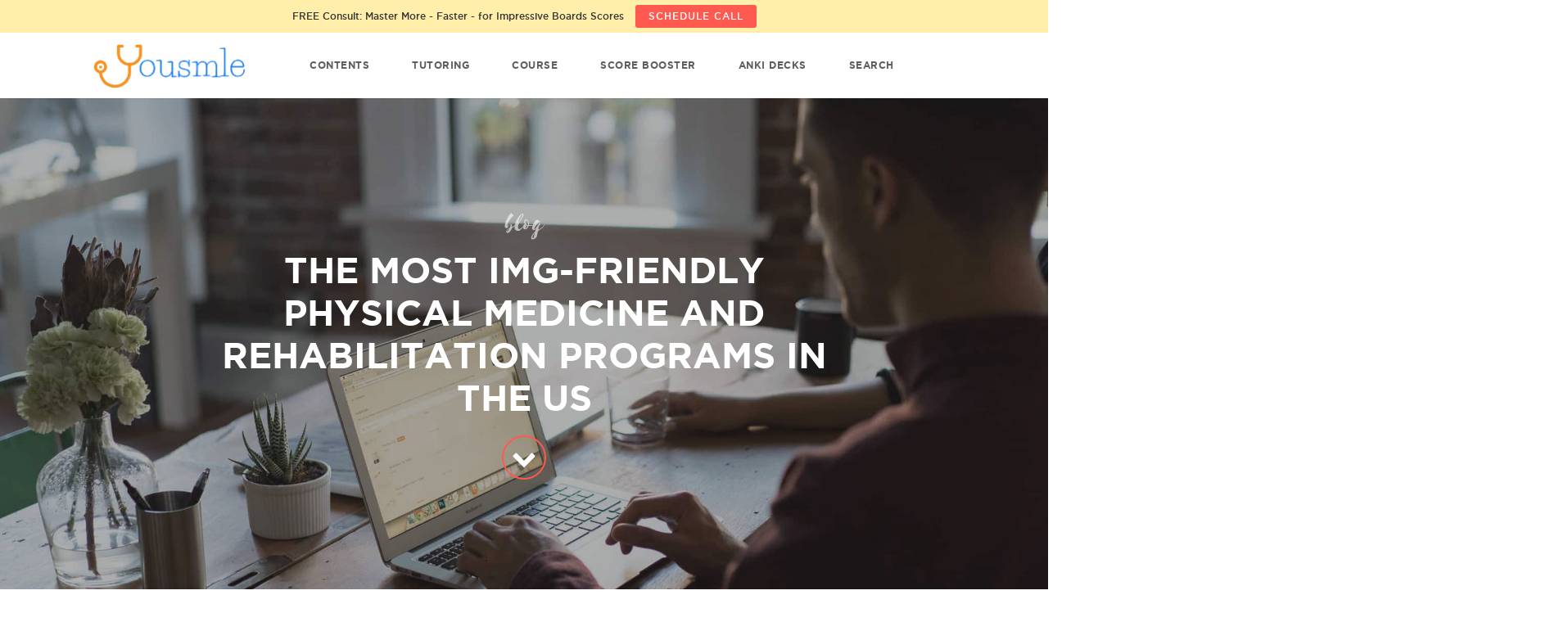

--- FILE ---
content_type: text/html; charset=UTF-8
request_url: https://www.yousmle.com/most-img-friendly-physical-medicine-and-rehabilitation-programs-in-the-us/
body_size: 41241
content:
<!DOCTYPE html>
<html xmlns="http://www.w3.org/1999/xhtml" lang="en-US">
<head><meta http-equiv="Content-Type" content="text/html; charset=UTF-8" /><script>if(navigator.userAgent.match(/MSIE|Internet Explorer/i)||navigator.userAgent.match(/Trident\/7\..*?rv:11/i)){var href=document.location.href;if(!href.match(/[?&]nowprocket/)){if(href.indexOf("?")==-1){if(href.indexOf("#")==-1){document.location.href=href+"?nowprocket=1"}else{document.location.href=href.replace("#","?nowprocket=1#")}}else{if(href.indexOf("#")==-1){document.location.href=href+"&nowprocket=1"}else{document.location.href=href.replace("#","&nowprocket=1#")}}}}</script><script>(()=>{class RocketLazyLoadScripts{constructor(){this.v="2.0.3",this.userEvents=["keydown","keyup","mousedown","mouseup","mousemove","mouseover","mouseenter","mouseout","mouseleave","touchmove","touchstart","touchend","touchcancel","wheel","click","dblclick","input","visibilitychange"],this.attributeEvents=["onblur","onclick","oncontextmenu","ondblclick","onfocus","onmousedown","onmouseenter","onmouseleave","onmousemove","onmouseout","onmouseover","onmouseup","onmousewheel","onscroll","onsubmit"]}async t(){this.i(),this.o(),/iP(ad|hone)/.test(navigator.userAgent)&&this.h(),this.u(),this.l(this),this.m(),this.k(this),this.p(this),this._(),await Promise.all([this.R(),this.L()]),this.lastBreath=Date.now(),this.S(this),this.P(),this.D(),this.O(),this.M(),await this.C(this.delayedScripts.normal),await this.C(this.delayedScripts.defer),await this.C(this.delayedScripts.async),this.F("domReady"),await this.T(),await this.j(),await this.I(),this.F("windowLoad"),await this.A(),window.dispatchEvent(new Event("rocket-allScriptsLoaded")),this.everythingLoaded=!0,this.lastTouchEnd&&await new Promise((t=>setTimeout(t,500-Date.now()+this.lastTouchEnd))),this.H(),this.F("all"),this.U(),this.W()}i(){this.CSPIssue=sessionStorage.getItem("rocketCSPIssue"),document.addEventListener("securitypolicyviolation",(t=>{this.CSPIssue||"script-src-elem"!==t.violatedDirective||"data"!==t.blockedURI||(this.CSPIssue=!0,sessionStorage.setItem("rocketCSPIssue",!0))}),{isRocket:!0})}o(){window.addEventListener("pageshow",(t=>{this.persisted=t.persisted,this.realWindowLoadedFired=!0}),{isRocket:!0}),window.addEventListener("pagehide",(()=>{this.onFirstUserAction=null}),{isRocket:!0})}h(){let t;function e(e){t=e}window.addEventListener("touchstart",e,{isRocket:!0}),window.addEventListener("touchend",(function i(o){Math.abs(o.changedTouches[0].pageX-t.changedTouches[0].pageX)<10&&Math.abs(o.changedTouches[0].pageY-t.changedTouches[0].pageY)<10&&o.timeStamp-t.timeStamp<200&&(o.target.dispatchEvent(new PointerEvent("click",{target:o.target,bubbles:!0,cancelable:!0,detail:1})),event.preventDefault(),window.removeEventListener("touchstart",e,{isRocket:!0}),window.removeEventListener("touchend",i,{isRocket:!0}))}),{isRocket:!0})}q(t){this.userActionTriggered||("mousemove"!==t.type||this.firstMousemoveIgnored?"keyup"===t.type||"mouseover"===t.type||"mouseout"===t.type||(this.userActionTriggered=!0,this.onFirstUserAction&&this.onFirstUserAction()):this.firstMousemoveIgnored=!0),"click"===t.type&&t.preventDefault(),this.savedUserEvents.length>0&&(t.stopPropagation(),t.stopImmediatePropagation()),"touchstart"===this.lastEvent&&"touchend"===t.type&&(this.lastTouchEnd=Date.now()),"click"===t.type&&(this.lastTouchEnd=0),this.lastEvent=t.type,this.savedUserEvents.push(t)}u(){this.savedUserEvents=[],this.userEventHandler=this.q.bind(this),this.userEvents.forEach((t=>window.addEventListener(t,this.userEventHandler,{passive:!1,isRocket:!0})))}U(){this.userEvents.forEach((t=>window.removeEventListener(t,this.userEventHandler,{passive:!1,isRocket:!0}))),this.savedUserEvents.forEach((t=>{t.target.dispatchEvent(new window[t.constructor.name](t.type,t))}))}m(){this.eventsMutationObserver=new MutationObserver((t=>{const e="return false";for(const i of t){if("attributes"===i.type){const t=i.target.getAttribute(i.attributeName);t&&t!==e&&(i.target.setAttribute("data-rocket-"+i.attributeName,t),i.target["rocket"+i.attributeName]=new Function("event",t),i.target.setAttribute(i.attributeName,e))}"childList"===i.type&&i.addedNodes.forEach((t=>{if(t.nodeType===Node.ELEMENT_NODE)for(const i of t.attributes)this.attributeEvents.includes(i.name)&&i.value&&""!==i.value&&(t.setAttribute("data-rocket-"+i.name,i.value),t["rocket"+i.name]=new Function("event",i.value),t.setAttribute(i.name,e))}))}})),this.eventsMutationObserver.observe(document,{subtree:!0,childList:!0,attributeFilter:this.attributeEvents})}H(){this.eventsMutationObserver.disconnect(),this.attributeEvents.forEach((t=>{document.querySelectorAll("[data-rocket-"+t+"]").forEach((e=>{e.setAttribute(t,e.getAttribute("data-rocket-"+t)),e.removeAttribute("data-rocket-"+t)}))}))}k(t){Object.defineProperty(HTMLElement.prototype,"onclick",{get(){return this.rocketonclick||null},set(e){this.rocketonclick=e,this.setAttribute(t.everythingLoaded?"onclick":"data-rocket-onclick","this.rocketonclick(event)")}})}S(t){function e(e,i){let o=e[i];e[i]=null,Object.defineProperty(e,i,{get:()=>o,set(s){t.everythingLoaded?o=s:e["rocket"+i]=o=s}})}e(document,"onreadystatechange"),e(window,"onload"),e(window,"onpageshow");try{Object.defineProperty(document,"readyState",{get:()=>t.rocketReadyState,set(e){t.rocketReadyState=e},configurable:!0}),document.readyState="loading"}catch(t){console.log("WPRocket DJE readyState conflict, bypassing")}}l(t){this.originalAddEventListener=EventTarget.prototype.addEventListener,this.originalRemoveEventListener=EventTarget.prototype.removeEventListener,this.savedEventListeners=[],EventTarget.prototype.addEventListener=function(e,i,o){o&&o.isRocket||!t.B(e,this)&&!t.userEvents.includes(e)||t.B(e,this)&&!t.userActionTriggered||e.startsWith("rocket-")||t.everythingLoaded?t.originalAddEventListener.call(this,e,i,o):t.savedEventListeners.push({target:this,remove:!1,type:e,func:i,options:o})},EventTarget.prototype.removeEventListener=function(e,i,o){o&&o.isRocket||!t.B(e,this)&&!t.userEvents.includes(e)||t.B(e,this)&&!t.userActionTriggered||e.startsWith("rocket-")||t.everythingLoaded?t.originalRemoveEventListener.call(this,e,i,o):t.savedEventListeners.push({target:this,remove:!0,type:e,func:i,options:o})}}F(t){"all"===t&&(EventTarget.prototype.addEventListener=this.originalAddEventListener,EventTarget.prototype.removeEventListener=this.originalRemoveEventListener),this.savedEventListeners=this.savedEventListeners.filter((e=>{let i=e.type,o=e.target||window;return"domReady"===t&&"DOMContentLoaded"!==i&&"readystatechange"!==i||("windowLoad"===t&&"load"!==i&&"readystatechange"!==i&&"pageshow"!==i||(this.B(i,o)&&(i="rocket-"+i),e.remove?o.removeEventListener(i,e.func,e.options):o.addEventListener(i,e.func,e.options),!1))}))}p(t){let e;function i(e){return t.everythingLoaded?e:e.split(" ").map((t=>"load"===t||t.startsWith("load.")?"rocket-jquery-load":t)).join(" ")}function o(o){function s(e){const s=o.fn[e];o.fn[e]=o.fn.init.prototype[e]=function(){return this[0]===window&&t.userActionTriggered&&("string"==typeof arguments[0]||arguments[0]instanceof String?arguments[0]=i(arguments[0]):"object"==typeof arguments[0]&&Object.keys(arguments[0]).forEach((t=>{const e=arguments[0][t];delete arguments[0][t],arguments[0][i(t)]=e}))),s.apply(this,arguments),this}}if(o&&o.fn&&!t.allJQueries.includes(o)){const e={DOMContentLoaded:[],"rocket-DOMContentLoaded":[]};for(const t in e)document.addEventListener(t,(()=>{e[t].forEach((t=>t()))}),{isRocket:!0});o.fn.ready=o.fn.init.prototype.ready=function(i){function s(){parseInt(o.fn.jquery)>2?setTimeout((()=>i.bind(document)(o))):i.bind(document)(o)}return t.realDomReadyFired?!t.userActionTriggered||t.fauxDomReadyFired?s():e["rocket-DOMContentLoaded"].push(s):e.DOMContentLoaded.push(s),o([])},s("on"),s("one"),s("off"),t.allJQueries.push(o)}e=o}t.allJQueries=[],o(window.jQuery),Object.defineProperty(window,"jQuery",{get:()=>e,set(t){o(t)}})}P(){const t=new Map;document.write=document.writeln=function(e){const i=document.currentScript,o=document.createRange(),s=i.parentElement;let n=t.get(i);void 0===n&&(n=i.nextSibling,t.set(i,n));const c=document.createDocumentFragment();o.setStart(c,0),c.appendChild(o.createContextualFragment(e)),s.insertBefore(c,n)}}async R(){return new Promise((t=>{this.userActionTriggered?t():this.onFirstUserAction=t}))}async L(){return new Promise((t=>{document.addEventListener("DOMContentLoaded",(()=>{this.realDomReadyFired=!0,t()}),{isRocket:!0})}))}async I(){return this.realWindowLoadedFired?Promise.resolve():new Promise((t=>{window.addEventListener("load",t,{isRocket:!0})}))}M(){this.pendingScripts=[];this.scriptsMutationObserver=new MutationObserver((t=>{for(const e of t)e.addedNodes.forEach((t=>{"SCRIPT"!==t.tagName||t.noModule||t.isWPRocket||this.pendingScripts.push({script:t,promise:new Promise((e=>{const i=()=>{const i=this.pendingScripts.findIndex((e=>e.script===t));i>=0&&this.pendingScripts.splice(i,1),e()};t.addEventListener("load",i,{isRocket:!0}),t.addEventListener("error",i,{isRocket:!0}),setTimeout(i,1e3)}))})}))})),this.scriptsMutationObserver.observe(document,{childList:!0,subtree:!0})}async j(){await this.J(),this.pendingScripts.length?(await this.pendingScripts[0].promise,await this.j()):this.scriptsMutationObserver.disconnect()}D(){this.delayedScripts={normal:[],async:[],defer:[]},document.querySelectorAll("script[type$=rocketlazyloadscript]").forEach((t=>{t.hasAttribute("data-rocket-src")?t.hasAttribute("async")&&!1!==t.async?this.delayedScripts.async.push(t):t.hasAttribute("defer")&&!1!==t.defer||"module"===t.getAttribute("data-rocket-type")?this.delayedScripts.defer.push(t):this.delayedScripts.normal.push(t):this.delayedScripts.normal.push(t)}))}async _(){await this.L();let t=[];document.querySelectorAll("script[type$=rocketlazyloadscript][data-rocket-src]").forEach((e=>{let i=e.getAttribute("data-rocket-src");if(i&&!i.startsWith("data:")){i.startsWith("//")&&(i=location.protocol+i);try{const o=new URL(i).origin;o!==location.origin&&t.push({src:o,crossOrigin:e.crossOrigin||"module"===e.getAttribute("data-rocket-type")})}catch(t){}}})),t=[...new Map(t.map((t=>[JSON.stringify(t),t]))).values()],this.N(t,"preconnect")}async $(t){if(await this.G(),!0!==t.noModule||!("noModule"in HTMLScriptElement.prototype))return new Promise((e=>{let i;function o(){(i||t).setAttribute("data-rocket-status","executed"),e()}try{if(navigator.userAgent.includes("Firefox/")||""===navigator.vendor||this.CSPIssue)i=document.createElement("script"),[...t.attributes].forEach((t=>{let e=t.nodeName;"type"!==e&&("data-rocket-type"===e&&(e="type"),"data-rocket-src"===e&&(e="src"),i.setAttribute(e,t.nodeValue))})),t.text&&(i.text=t.text),t.nonce&&(i.nonce=t.nonce),i.hasAttribute("src")?(i.addEventListener("load",o,{isRocket:!0}),i.addEventListener("error",(()=>{i.setAttribute("data-rocket-status","failed-network"),e()}),{isRocket:!0}),setTimeout((()=>{i.isConnected||e()}),1)):(i.text=t.text,o()),i.isWPRocket=!0,t.parentNode.replaceChild(i,t);else{const i=t.getAttribute("data-rocket-type"),s=t.getAttribute("data-rocket-src");i?(t.type=i,t.removeAttribute("data-rocket-type")):t.removeAttribute("type"),t.addEventListener("load",o,{isRocket:!0}),t.addEventListener("error",(i=>{this.CSPIssue&&i.target.src.startsWith("data:")?(console.log("WPRocket: CSP fallback activated"),t.removeAttribute("src"),this.$(t).then(e)):(t.setAttribute("data-rocket-status","failed-network"),e())}),{isRocket:!0}),s?(t.fetchPriority="high",t.removeAttribute("data-rocket-src"),t.src=s):t.src="data:text/javascript;base64,"+window.btoa(unescape(encodeURIComponent(t.text)))}}catch(i){t.setAttribute("data-rocket-status","failed-transform"),e()}}));t.setAttribute("data-rocket-status","skipped")}async C(t){const e=t.shift();return e?(e.isConnected&&await this.$(e),this.C(t)):Promise.resolve()}O(){this.N([...this.delayedScripts.normal,...this.delayedScripts.defer,...this.delayedScripts.async],"preload")}N(t,e){this.trash=this.trash||[];let i=!0;var o=document.createDocumentFragment();t.forEach((t=>{const s=t.getAttribute&&t.getAttribute("data-rocket-src")||t.src;if(s&&!s.startsWith("data:")){const n=document.createElement("link");n.href=s,n.rel=e,"preconnect"!==e&&(n.as="script",n.fetchPriority=i?"high":"low"),t.getAttribute&&"module"===t.getAttribute("data-rocket-type")&&(n.crossOrigin=!0),t.crossOrigin&&(n.crossOrigin=t.crossOrigin),t.integrity&&(n.integrity=t.integrity),t.nonce&&(n.nonce=t.nonce),o.appendChild(n),this.trash.push(n),i=!1}})),document.head.appendChild(o)}W(){this.trash.forEach((t=>t.remove()))}async T(){try{document.readyState="interactive"}catch(t){}this.fauxDomReadyFired=!0;try{await this.G(),document.dispatchEvent(new Event("rocket-readystatechange")),await this.G(),document.rocketonreadystatechange&&document.rocketonreadystatechange(),await this.G(),document.dispatchEvent(new Event("rocket-DOMContentLoaded")),await this.G(),window.dispatchEvent(new Event("rocket-DOMContentLoaded"))}catch(t){console.error(t)}}async A(){try{document.readyState="complete"}catch(t){}try{await this.G(),document.dispatchEvent(new Event("rocket-readystatechange")),await this.G(),document.rocketonreadystatechange&&document.rocketonreadystatechange(),await this.G(),window.dispatchEvent(new Event("rocket-load")),await this.G(),window.rocketonload&&window.rocketonload(),await this.G(),this.allJQueries.forEach((t=>t(window).trigger("rocket-jquery-load"))),await this.G();const t=new Event("rocket-pageshow");t.persisted=this.persisted,window.dispatchEvent(t),await this.G(),window.rocketonpageshow&&window.rocketonpageshow({persisted:this.persisted})}catch(t){console.error(t)}}async G(){Date.now()-this.lastBreath>45&&(await this.J(),this.lastBreath=Date.now())}async J(){return document.hidden?new Promise((t=>setTimeout(t))):new Promise((t=>requestAnimationFrame(t)))}B(t,e){return e===document&&"readystatechange"===t||(e===document&&"DOMContentLoaded"===t||(e===window&&"DOMContentLoaded"===t||(e===window&&"load"===t||e===window&&"pageshow"===t)))}static run(){(new RocketLazyLoadScripts).t()}}RocketLazyLoadScripts.run()})();</script>

<meta name="viewport" content="width=device-width, initial-scale=1, minimum-scale=1, maximum-scale=1" />

	<!-- Google Tag Manager -->
<script type="rocketlazyloadscript">(function(w,d,s,l,i){w[l]=w[l]||[];w[l].push({'gtm.start':
new Date().getTime(),event:'gtm.js'});var f=d.getElementsByTagName(s)[0],
j=d.createElement(s),dl=l!='dataLayer'?'&l='+l:'';j.async=true;j.src=
'https://www.googletagmanager.com/gtm.js?id='+i+dl;f.parentNode.insertBefore(j,f);
})(window,document,'script','dataLayer','GTM-TMCBC7G3');</script>
<!-- End Google Tag Manager -->
	
<title>The Most IMG-Friendly Physical Medicine and Rehabilitation Programs in the US</title><link rel="preload" data-rocket-preload as="font" href="https://www.yousmle.com/wp-content/themes/conversioncats/fonts/gotham-book-webfont.woff2" crossorigin><link rel="preload" data-rocket-preload as="font" href="https://www.yousmle.com/wp-content/themes/conversioncats/fonts/gotham-bookitalic-webfont.woff2" crossorigin><link rel="preload" data-rocket-preload as="font" href="https://www.yousmle.com/wp-content/themes/conversioncats/fonts/gotham-light-webfont.woff2" crossorigin><link rel="preload" data-rocket-preload as="font" href="https://www.yousmle.com/wp-content/themes/conversioncats/fonts/gotham-medium-webfont.woff2" crossorigin><link rel="preload" data-rocket-preload as="font" href="https://www.yousmle.com/wp-content/themes/conversioncats/fonts/gotham-bold-webfont.woff2" crossorigin><link rel="preload" data-rocket-preload as="font" href="https://www.yousmle.com/wp-content/themes/conversioncats/fonts/selima-webfont.woff2" crossorigin><link rel="preload" data-rocket-preload as="font" href="https://www.yousmle.com/wp-content/themes/conversioncats/fonts/mainiconfont.woff2?44298195" crossorigin><style id="wpr-usedcss">img:is([sizes=auto i],[sizes^="auto," i]){contain-intrinsic-size:3000px 1500px}img.emoji{display:inline!important;border:none!important;box-shadow:none!important;height:1em!important;width:1em!important;margin:0 .07em!important;vertical-align:-.1em!important;background:0 0!important;padding:0!important}:where(.wp-block-button__link){border-radius:9999px;box-shadow:none;padding:calc(.667em + 2px) calc(1.333em + 2px);text-decoration:none}:root :where(.wp-block-button .wp-block-button__link.is-style-outline),:root :where(.wp-block-button.is-style-outline>.wp-block-button__link){border:2px solid;padding:.667em 1.333em}:root :where(.wp-block-button .wp-block-button__link.is-style-outline:not(.has-text-color)),:root :where(.wp-block-button.is-style-outline>.wp-block-button__link:not(.has-text-color)){color:currentColor}:root :where(.wp-block-button .wp-block-button__link.is-style-outline:not(.has-background)),:root :where(.wp-block-button.is-style-outline>.wp-block-button__link:not(.has-background)){background-color:initial;background-image:none}:where(.wp-block-calendar table:not(.has-background) th){background:#ddd}:where(.wp-block-columns){margin-bottom:1.75em}:where(.wp-block-columns.has-background){padding:1.25em 2.375em}:where(.wp-block-post-comments input[type=submit]){border:none}:where(.wp-block-cover-image:not(.has-text-color)),:where(.wp-block-cover:not(.has-text-color)){color:#fff}:where(.wp-block-cover-image.is-light:not(.has-text-color)),:where(.wp-block-cover.is-light:not(.has-text-color)){color:#000}:root :where(.wp-block-cover h1:not(.has-text-color)),:root :where(.wp-block-cover h2:not(.has-text-color)),:root :where(.wp-block-cover h3:not(.has-text-color)),:root :where(.wp-block-cover h4:not(.has-text-color)),:root :where(.wp-block-cover h5:not(.has-text-color)),:root :where(.wp-block-cover h6:not(.has-text-color)),:root :where(.wp-block-cover p:not(.has-text-color)){color:inherit}:where(.wp-block-file){margin-bottom:1.5em}:where(.wp-block-file__button){border-radius:2em;display:inline-block;padding:.5em 1em}:where(.wp-block-file__button):is(a):active,:where(.wp-block-file__button):is(a):focus,:where(.wp-block-file__button):is(a):hover,:where(.wp-block-file__button):is(a):visited{box-shadow:none;color:#fff;opacity:.85;text-decoration:none}.wp-block-group{box-sizing:border-box}:where(.wp-block-group.wp-block-group-is-layout-constrained){position:relative}h1.has-background,h3.has-background,h4.has-background,h5.has-background,h6.has-background{padding:1.25em 2.375em}:root :where(.wp-block-image.is-style-rounded img,.wp-block-image .is-style-rounded img){border-radius:9999px}:where(.wp-block-latest-comments:not([style*=line-height] .wp-block-latest-comments__comment)){line-height:1.1}:where(.wp-block-latest-comments:not([style*=line-height] .wp-block-latest-comments__comment-excerpt p)){line-height:1.8}:root :where(.wp-block-latest-posts.is-grid){padding:0}:root :where(.wp-block-latest-posts.wp-block-latest-posts__list){padding-left:0}ol,ul{box-sizing:border-box}:root :where(.wp-block-list.has-background){padding:1.25em 2.375em}.wp-block-media-text{box-sizing:border-box}.wp-block-media-text{direction:ltr;display:grid;grid-template-columns:50% 1fr;grid-template-rows:auto}.wp-block-media-text.has-media-on-the-right{grid-template-columns:1fr 50%}.wp-block-media-text.is-vertically-aligned-center>.wp-block-media-text__content,.wp-block-media-text>.wp-block-media-text__content{align-self:center}.wp-block-media-text>.wp-block-media-text__content{direction:ltr;grid-column:2;grid-row:1;padding:0 8%;word-break:break-word}.wp-block-media-text.has-media-on-the-right>.wp-block-media-text__content{grid-column:1;grid-row:1}@media (max-width:600px){.wp-block-media-text.is-stacked-on-mobile{grid-template-columns:100%!important}.wp-block-media-text.is-stacked-on-mobile>.wp-block-media-text__content{grid-column:1;grid-row:2}}:where(.wp-block-navigation.has-background .wp-block-navigation-item a:not(.wp-element-button)),:where(.wp-block-navigation.has-background .wp-block-navigation-submenu a:not(.wp-element-button)){padding:.5em 1em}:where(.wp-block-navigation .wp-block-navigation__submenu-container .wp-block-navigation-item a:not(.wp-element-button)),:where(.wp-block-navigation .wp-block-navigation__submenu-container .wp-block-navigation-submenu a:not(.wp-element-button)),:where(.wp-block-navigation .wp-block-navigation__submenu-container .wp-block-navigation-submenu button.wp-block-navigation-item__content),:where(.wp-block-navigation .wp-block-navigation__submenu-container .wp-block-pages-list__item button.wp-block-navigation-item__content){padding:.5em 1em}:root :where(p.has-background){padding:1.25em 2.375em}:where(p.has-text-color:not(.has-link-color)) a{color:inherit}:where(.wp-block-post-comments-form) input:not([type=submit]),:where(.wp-block-post-comments-form) textarea{border:1px solid #949494;font-family:inherit;font-size:1em}:where(.wp-block-post-comments-form) input:where(:not([type=submit]):not([type=checkbox])),:where(.wp-block-post-comments-form) textarea{padding:calc(.667em + 2px)}:where(.wp-block-post-excerpt){box-sizing:border-box;margin-bottom:var(--wp--style--block-gap);margin-top:var(--wp--style--block-gap)}:where(.wp-block-preformatted.has-background){padding:1.25em 2.375em}:where(.wp-block-search__button){border:1px solid #ccc;padding:6px 10px}:where(.wp-block-search__input){font-family:inherit;font-size:inherit;font-style:inherit;font-weight:inherit;letter-spacing:inherit;line-height:inherit;text-transform:inherit}:where(.wp-block-search__button-inside .wp-block-search__inside-wrapper){border:1px solid #949494;box-sizing:border-box;padding:4px}:where(.wp-block-search__button-inside .wp-block-search__inside-wrapper) .wp-block-search__input{border:none;border-radius:0;padding:0 4px}:where(.wp-block-search__button-inside .wp-block-search__inside-wrapper) .wp-block-search__input:focus{outline:0}:where(.wp-block-search__button-inside .wp-block-search__inside-wrapper) :where(.wp-block-search__button){padding:4px 8px}:root :where(.wp-block-separator.is-style-dots){height:auto;line-height:1;text-align:center}:root :where(.wp-block-separator.is-style-dots):before{color:currentColor;content:"···";font-family:serif;font-size:1.5em;letter-spacing:2em;padding-left:2em}:root :where(.wp-block-site-logo.is-style-rounded){border-radius:9999px}:where(.wp-block-social-links:not(.is-style-logos-only)) .wp-social-link{background-color:#f0f0f0;color:#444}:where(.wp-block-social-links:not(.is-style-logos-only)) .wp-social-link-amazon{background-color:#f90;color:#fff}:where(.wp-block-social-links:not(.is-style-logos-only)) .wp-social-link-bandcamp{background-color:#1ea0c3;color:#fff}:where(.wp-block-social-links:not(.is-style-logos-only)) .wp-social-link-behance{background-color:#0757fe;color:#fff}:where(.wp-block-social-links:not(.is-style-logos-only)) .wp-social-link-bluesky{background-color:#0a7aff;color:#fff}:where(.wp-block-social-links:not(.is-style-logos-only)) .wp-social-link-codepen{background-color:#1e1f26;color:#fff}:where(.wp-block-social-links:not(.is-style-logos-only)) .wp-social-link-deviantart{background-color:#02e49b;color:#fff}:where(.wp-block-social-links:not(.is-style-logos-only)) .wp-social-link-dribbble{background-color:#e94c89;color:#fff}:where(.wp-block-social-links:not(.is-style-logos-only)) .wp-social-link-dropbox{background-color:#4280ff;color:#fff}:where(.wp-block-social-links:not(.is-style-logos-only)) .wp-social-link-etsy{background-color:#f45800;color:#fff}:where(.wp-block-social-links:not(.is-style-logos-only)) .wp-social-link-facebook{background-color:#0866ff;color:#fff}:where(.wp-block-social-links:not(.is-style-logos-only)) .wp-social-link-fivehundredpx{background-color:#000;color:#fff}:where(.wp-block-social-links:not(.is-style-logos-only)) .wp-social-link-flickr{background-color:#0461dd;color:#fff}:where(.wp-block-social-links:not(.is-style-logos-only)) .wp-social-link-foursquare{background-color:#e65678;color:#fff}:where(.wp-block-social-links:not(.is-style-logos-only)) .wp-social-link-github{background-color:#24292d;color:#fff}:where(.wp-block-social-links:not(.is-style-logos-only)) .wp-social-link-goodreads{background-color:#eceadd;color:#382110}:where(.wp-block-social-links:not(.is-style-logos-only)) .wp-social-link-google{background-color:#ea4434;color:#fff}:where(.wp-block-social-links:not(.is-style-logos-only)) .wp-social-link-gravatar{background-color:#1d4fc4;color:#fff}:where(.wp-block-social-links:not(.is-style-logos-only)) .wp-social-link-instagram{background-color:#f00075;color:#fff}:where(.wp-block-social-links:not(.is-style-logos-only)) .wp-social-link-lastfm{background-color:#e21b24;color:#fff}:where(.wp-block-social-links:not(.is-style-logos-only)) .wp-social-link-linkedin{background-color:#0d66c2;color:#fff}:where(.wp-block-social-links:not(.is-style-logos-only)) .wp-social-link-mastodon{background-color:#3288d4;color:#fff}:where(.wp-block-social-links:not(.is-style-logos-only)) .wp-social-link-medium{background-color:#000;color:#fff}:where(.wp-block-social-links:not(.is-style-logos-only)) .wp-social-link-meetup{background-color:#f6405f;color:#fff}:where(.wp-block-social-links:not(.is-style-logos-only)) .wp-social-link-patreon{background-color:#000;color:#fff}:where(.wp-block-social-links:not(.is-style-logos-only)) .wp-social-link-pinterest{background-color:#e60122;color:#fff}:where(.wp-block-social-links:not(.is-style-logos-only)) .wp-social-link-pocket{background-color:#ef4155;color:#fff}:where(.wp-block-social-links:not(.is-style-logos-only)) .wp-social-link-reddit{background-color:#ff4500;color:#fff}:where(.wp-block-social-links:not(.is-style-logos-only)) .wp-social-link-skype{background-color:#0478d7;color:#fff}:where(.wp-block-social-links:not(.is-style-logos-only)) .wp-social-link-snapchat{background-color:#fefc00;color:#fff;stroke:#000}:where(.wp-block-social-links:not(.is-style-logos-only)) .wp-social-link-soundcloud{background-color:#ff5600;color:#fff}:where(.wp-block-social-links:not(.is-style-logos-only)) .wp-social-link-spotify{background-color:#1bd760;color:#fff}:where(.wp-block-social-links:not(.is-style-logos-only)) .wp-social-link-telegram{background-color:#2aabee;color:#fff}:where(.wp-block-social-links:not(.is-style-logos-only)) .wp-social-link-threads{background-color:#000;color:#fff}:where(.wp-block-social-links:not(.is-style-logos-only)) .wp-social-link-tiktok{background-color:#000;color:#fff}:where(.wp-block-social-links:not(.is-style-logos-only)) .wp-social-link-tumblr{background-color:#011835;color:#fff}:where(.wp-block-social-links:not(.is-style-logos-only)) .wp-social-link-twitch{background-color:#6440a4;color:#fff}:where(.wp-block-social-links:not(.is-style-logos-only)) .wp-social-link-twitter{background-color:#1da1f2;color:#fff}:where(.wp-block-social-links:not(.is-style-logos-only)) .wp-social-link-vimeo{background-color:#1eb7ea;color:#fff}:where(.wp-block-social-links:not(.is-style-logos-only)) .wp-social-link-vk{background-color:#4680c2;color:#fff}:where(.wp-block-social-links:not(.is-style-logos-only)) .wp-social-link-wordpress{background-color:#3499cd;color:#fff}:where(.wp-block-social-links:not(.is-style-logos-only)) .wp-social-link-whatsapp{background-color:#25d366;color:#fff}:where(.wp-block-social-links:not(.is-style-logos-only)) .wp-social-link-x{background-color:#000;color:#fff}:where(.wp-block-social-links:not(.is-style-logos-only)) .wp-social-link-yelp{background-color:#d32422;color:#fff}:where(.wp-block-social-links:not(.is-style-logos-only)) .wp-social-link-youtube{background-color:red;color:#fff}:where(.wp-block-social-links.is-style-logos-only) .wp-social-link{background:0 0}:where(.wp-block-social-links.is-style-logos-only) .wp-social-link svg{height:1.25em;width:1.25em}:where(.wp-block-social-links.is-style-logos-only) .wp-social-link-amazon{color:#f90}:where(.wp-block-social-links.is-style-logos-only) .wp-social-link-bandcamp{color:#1ea0c3}:where(.wp-block-social-links.is-style-logos-only) .wp-social-link-behance{color:#0757fe}:where(.wp-block-social-links.is-style-logos-only) .wp-social-link-bluesky{color:#0a7aff}:where(.wp-block-social-links.is-style-logos-only) .wp-social-link-codepen{color:#1e1f26}:where(.wp-block-social-links.is-style-logos-only) .wp-social-link-deviantart{color:#02e49b}:where(.wp-block-social-links.is-style-logos-only) .wp-social-link-dribbble{color:#e94c89}:where(.wp-block-social-links.is-style-logos-only) .wp-social-link-dropbox{color:#4280ff}:where(.wp-block-social-links.is-style-logos-only) .wp-social-link-etsy{color:#f45800}:where(.wp-block-social-links.is-style-logos-only) .wp-social-link-facebook{color:#0866ff}:where(.wp-block-social-links.is-style-logos-only) .wp-social-link-fivehundredpx{color:#000}:where(.wp-block-social-links.is-style-logos-only) .wp-social-link-flickr{color:#0461dd}:where(.wp-block-social-links.is-style-logos-only) .wp-social-link-foursquare{color:#e65678}:where(.wp-block-social-links.is-style-logos-only) .wp-social-link-github{color:#24292d}:where(.wp-block-social-links.is-style-logos-only) .wp-social-link-goodreads{color:#382110}:where(.wp-block-social-links.is-style-logos-only) .wp-social-link-google{color:#ea4434}:where(.wp-block-social-links.is-style-logos-only) .wp-social-link-gravatar{color:#1d4fc4}:where(.wp-block-social-links.is-style-logos-only) .wp-social-link-instagram{color:#f00075}:where(.wp-block-social-links.is-style-logos-only) .wp-social-link-lastfm{color:#e21b24}:where(.wp-block-social-links.is-style-logos-only) .wp-social-link-linkedin{color:#0d66c2}:where(.wp-block-social-links.is-style-logos-only) .wp-social-link-mastodon{color:#3288d4}:where(.wp-block-social-links.is-style-logos-only) .wp-social-link-medium{color:#000}:where(.wp-block-social-links.is-style-logos-only) .wp-social-link-meetup{color:#f6405f}:where(.wp-block-social-links.is-style-logos-only) .wp-social-link-patreon{color:#000}:where(.wp-block-social-links.is-style-logos-only) .wp-social-link-pinterest{color:#e60122}:where(.wp-block-social-links.is-style-logos-only) .wp-social-link-pocket{color:#ef4155}:where(.wp-block-social-links.is-style-logos-only) .wp-social-link-reddit{color:#ff4500}:where(.wp-block-social-links.is-style-logos-only) .wp-social-link-skype{color:#0478d7}:where(.wp-block-social-links.is-style-logos-only) .wp-social-link-snapchat{color:#fff;stroke:#000}:where(.wp-block-social-links.is-style-logos-only) .wp-social-link-soundcloud{color:#ff5600}:where(.wp-block-social-links.is-style-logos-only) .wp-social-link-spotify{color:#1bd760}:where(.wp-block-social-links.is-style-logos-only) .wp-social-link-telegram{color:#2aabee}:where(.wp-block-social-links.is-style-logos-only) .wp-social-link-threads{color:#000}:where(.wp-block-social-links.is-style-logos-only) .wp-social-link-tiktok{color:#000}:where(.wp-block-social-links.is-style-logos-only) .wp-social-link-tumblr{color:#011835}:where(.wp-block-social-links.is-style-logos-only) .wp-social-link-twitch{color:#6440a4}:where(.wp-block-social-links.is-style-logos-only) .wp-social-link-twitter{color:#1da1f2}:where(.wp-block-social-links.is-style-logos-only) .wp-social-link-vimeo{color:#1eb7ea}:where(.wp-block-social-links.is-style-logos-only) .wp-social-link-vk{color:#4680c2}:where(.wp-block-social-links.is-style-logos-only) .wp-social-link-whatsapp{color:#25d366}:where(.wp-block-social-links.is-style-logos-only) .wp-social-link-wordpress{color:#3499cd}:where(.wp-block-social-links.is-style-logos-only) .wp-social-link-x{color:#000}:where(.wp-block-social-links.is-style-logos-only) .wp-social-link-yelp{color:#d32422}:where(.wp-block-social-links.is-style-logos-only) .wp-social-link-youtube{color:red}:root :where(.wp-block-social-links .wp-social-link a){padding:.25em}:root :where(.wp-block-social-links.is-style-logos-only .wp-social-link a){padding:0}:root :where(.wp-block-social-links.is-style-pill-shape .wp-social-link a){padding-left:.66667em;padding-right:.66667em}:root :where(.wp-block-tag-cloud.is-style-outline){display:flex;flex-wrap:wrap;gap:1ch}:root :where(.wp-block-tag-cloud.is-style-outline a){border:1px solid;font-size:unset!important;margin-right:0;padding:1ch 2ch;text-decoration:none!important}:root :where(.wp-block-table-of-contents){box-sizing:border-box}:where(.wp-block-term-description){box-sizing:border-box;margin-bottom:var(--wp--style--block-gap);margin-top:var(--wp--style--block-gap)}:where(pre.wp-block-verse){font-family:inherit}:root{--wp--preset--font-size--normal:16px;--wp--preset--font-size--huge:42px}.aligncenter{clear:both}html :where(.has-border-color){border-style:solid}html :where([style*=border-top-color]){border-top-style:solid}html :where([style*=border-right-color]){border-right-style:solid}html :where([style*=border-bottom-color]){border-bottom-style:solid}html :where([style*=border-left-color]){border-left-style:solid}html :where([style*=border-width]){border-style:solid}html :where([style*=border-top-width]){border-top-style:solid}html :where([style*=border-right-width]){border-right-style:solid}html :where([style*=border-bottom-width]){border-bottom-style:solid}html :where([style*=border-left-width]){border-left-style:solid}html :where(img[class*=wp-image-]){height:auto;max-width:100%}:where(figure){margin:0 0 1em}html :where(.is-position-sticky){--wp-admin--admin-bar--position-offset:var(--wp-admin--admin-bar--height,0px)}@media screen and (max-width:600px){html :where(.is-position-sticky){--wp-admin--admin-bar--position-offset:0px}}:root{--wp--preset--aspect-ratio--square:1;--wp--preset--aspect-ratio--4-3:4/3;--wp--preset--aspect-ratio--3-4:3/4;--wp--preset--aspect-ratio--3-2:3/2;--wp--preset--aspect-ratio--2-3:2/3;--wp--preset--aspect-ratio--16-9:16/9;--wp--preset--aspect-ratio--9-16:9/16;--wp--preset--color--black:#000000;--wp--preset--color--cyan-bluish-gray:#abb8c3;--wp--preset--color--white:#ffffff;--wp--preset--color--pale-pink:#f78da7;--wp--preset--color--vivid-red:#cf2e2e;--wp--preset--color--luminous-vivid-orange:#ff6900;--wp--preset--color--luminous-vivid-amber:#fcb900;--wp--preset--color--light-green-cyan:#7bdcb5;--wp--preset--color--vivid-green-cyan:#00d084;--wp--preset--color--pale-cyan-blue:#8ed1fc;--wp--preset--color--vivid-cyan-blue:#0693e3;--wp--preset--color--vivid-purple:#9b51e0;--wp--preset--gradient--vivid-cyan-blue-to-vivid-purple:linear-gradient(135deg,rgba(6, 147, 227, 1) 0%,rgb(155, 81, 224) 100%);--wp--preset--gradient--light-green-cyan-to-vivid-green-cyan:linear-gradient(135deg,rgb(122, 220, 180) 0%,rgb(0, 208, 130) 100%);--wp--preset--gradient--luminous-vivid-amber-to-luminous-vivid-orange:linear-gradient(135deg,rgba(252, 185, 0, 1) 0%,rgba(255, 105, 0, 1) 100%);--wp--preset--gradient--luminous-vivid-orange-to-vivid-red:linear-gradient(135deg,rgba(255, 105, 0, 1) 0%,rgb(207, 46, 46) 100%);--wp--preset--gradient--very-light-gray-to-cyan-bluish-gray:linear-gradient(135deg,rgb(238, 238, 238) 0%,rgb(169, 184, 195) 100%);--wp--preset--gradient--cool-to-warm-spectrum:linear-gradient(135deg,rgb(74, 234, 220) 0%,rgb(151, 120, 209) 20%,rgb(207, 42, 186) 40%,rgb(238, 44, 130) 60%,rgb(251, 105, 98) 80%,rgb(254, 248, 76) 100%);--wp--preset--gradient--blush-light-purple:linear-gradient(135deg,rgb(255, 206, 236) 0%,rgb(152, 150, 240) 100%);--wp--preset--gradient--blush-bordeaux:linear-gradient(135deg,rgb(254, 205, 165) 0%,rgb(254, 45, 45) 50%,rgb(107, 0, 62) 100%);--wp--preset--gradient--luminous-dusk:linear-gradient(135deg,rgb(255, 203, 112) 0%,rgb(199, 81, 192) 50%,rgb(65, 88, 208) 100%);--wp--preset--gradient--pale-ocean:linear-gradient(135deg,rgb(255, 245, 203) 0%,rgb(182, 227, 212) 50%,rgb(51, 167, 181) 100%);--wp--preset--gradient--electric-grass:linear-gradient(135deg,rgb(202, 248, 128) 0%,rgb(113, 206, 126) 100%);--wp--preset--gradient--midnight:linear-gradient(135deg,rgb(2, 3, 129) 0%,rgb(40, 116, 252) 100%);--wp--preset--font-size--small:13px;--wp--preset--font-size--medium:20px;--wp--preset--font-size--large:36px;--wp--preset--font-size--x-large:42px;--wp--preset--spacing--20:0.44rem;--wp--preset--spacing--30:0.67rem;--wp--preset--spacing--40:1rem;--wp--preset--spacing--50:1.5rem;--wp--preset--spacing--60:2.25rem;--wp--preset--spacing--70:3.38rem;--wp--preset--spacing--80:5.06rem;--wp--preset--shadow--natural:6px 6px 9px rgba(0, 0, 0, .2);--wp--preset--shadow--deep:12px 12px 50px rgba(0, 0, 0, .4);--wp--preset--shadow--sharp:6px 6px 0px rgba(0, 0, 0, .2);--wp--preset--shadow--outlined:6px 6px 0px -3px rgba(255, 255, 255, 1),6px 6px rgba(0, 0, 0, 1);--wp--preset--shadow--crisp:6px 6px 0px rgba(0, 0, 0, 1)}:where(.is-layout-flex){gap:.5em}:where(.is-layout-grid){gap:.5em}:where(.wp-block-post-template.is-layout-flex){gap:1.25em}:where(.wp-block-post-template.is-layout-grid){gap:1.25em}:where(.wp-block-columns.is-layout-flex){gap:2em}:where(.wp-block-columns.is-layout-grid){gap:2em}:root :where(.wp-block-pullquote){font-size:1.5em;line-height:1.6}#ez-toc-container{background:#f9f9f9;border:1px solid #aaa;border-radius:4px;-webkit-box-shadow:0 1px 1px rgba(0,0,0,.05);box-shadow:0 1px 1px rgba(0,0,0,.05);display:table;margin-bottom:1em;padding:10px 20px 10px 10px;position:relative;width:auto}div.ez-toc-widget-container{padding:0;position:relative}div.ez-toc-widget-container ul{display:block}div.ez-toc-widget-container li{border:none;padding:0}div.ez-toc-widget-container ul.ez-toc-list{padding:10px}#ez-toc-container ul ul{margin-left:1.5em}#ez-toc-container li,#ez-toc-container ul{padding:0}#ez-toc-container li,#ez-toc-container ul,#ez-toc-container ul li,div.ez-toc-widget-container,div.ez-toc-widget-container li{background:0 0;list-style:none;line-height:1.6;margin:0;overflow:hidden;z-index:1}#ez-toc-container .ez-toc-title{text-align:left;line-height:1.45;margin:0;padding:0}.ez-toc-title-container{display:table;width:100%}.ez-toc-title,.ez-toc-title-toggle{display:inline;text-align:left;vertical-align:middle}.ez-toc-btn{display:inline-block;font-weight:400}#ez-toc-container div.ez-toc-title-container+ul.ez-toc-list{margin-top:1em}#ez-toc-container a{color:#444;box-shadow:none;text-decoration:none;text-shadow:none;display:inline-flex;align-items:stretch;flex-wrap:nowrap}#ez-toc-container a:visited{color:#9f9f9f}#ez-toc-container a:hover{text-decoration:underline}#ez-toc-container a.ez-toc-toggle{display:flex;align-items:center}.ez-toc-widget-container ul.ez-toc-list li::before{content:' ';position:absolute;left:0;right:0;height:30px;line-height:30px;z-index:-1}.ez-toc-widget-container ul.ez-toc-list li.active{background-color:#ededed}.ez-toc-widget-container li.active>a{font-weight:900}.ez-toc-btn{padding:6px 12px;margin-bottom:0;font-size:14px;line-height:1.428571429;text-align:center;white-space:nowrap;vertical-align:middle;cursor:pointer;background-image:none;border:1px solid transparent;border-radius:4px;-webkit-user-select:none;-moz-user-select:none;-ms-user-select:none;-o-user-select:none;user-select:none}.ez-toc-btn:focus{outline:#333 dotted thin;outline:-webkit-focus-ring-color auto 5px;outline-offset:-2px}.ez-toc-btn:focus,.ez-toc-btn:hover{color:#333;text-decoration:none}.ez-toc-btn.active,.ez-toc-btn:active{background-image:none;outline:0;-webkit-box-shadow:inset 0 3px 5px rgba(0,0,0,.125);box-shadow:inset 0 3px 5px rgba(0,0,0,.125)}.ez-toc-btn-default{color:#333;background-color:#fff;-webkit-box-shadow:inset 0 1px 0 rgba(255,255,255,.15),0 1px 1px rgba(0,0,0,.075);box-shadow:inset 0 1px 0 rgba(255,255,255,.15),0 1px 1px rgba(0,0,0,.075);text-shadow:0 1px 0 #fff;background-image:-webkit-gradient(linear,left 0,left 100%,from(#fff),to(#e0e0e0));background-image:-webkit-linear-gradient(top,#fff 0,#e0e0e0 100%);background-image:-moz-linear-gradient(top,#fff 0,#e0e0e0 100%);background-image:linear-gradient(to bottom,#fff 0,#e0e0e0 100%);background-repeat:repeat-x;border-color:#ccc}.ez-toc-btn-default.active,.ez-toc-btn-default:active,.ez-toc-btn-default:focus,.ez-toc-btn-default:hover{color:#333;background-color:#ebebeb;border-color:#adadad}.ez-toc-btn-default.active,.ez-toc-btn-default:active{background-image:none;background-color:#e0e0e0;border-color:#dbdbdb}.ez-toc-btn-xs{padding:5px 10px;font-size:12px;line-height:1.5;border-radius:3px}.ez-toc-btn-xs{padding:1px 5px}.ez-toc-btn-default:active{-webkit-box-shadow:inset 0 3px 5px rgba(0,0,0,.125);box-shadow:inset 0 3px 5px rgba(0,0,0,.125)}.ez-toc-btn:active{background-image:none}.ez-toc-btn-default:focus,.ez-toc-btn-default:hover{background-color:#e0e0e0;background-position:0 -15px}.ez-toc-pull-right{float:right!important;margin-left:10px}#ez-toc-container input,.ez-toc-toggle #item{position:absolute;left:-999em}#ez-toc-container input[type=checkbox]:checked+nav,#ez-toc-widget-container input[type=checkbox]:checked+nav{opacity:0;max-height:0;border:none;display:none}#ez-toc-container .ez-toc-js-icon-con,#ez-toc-container label{position:relative;cursor:pointer;display:initial}#ez-toc-container .ez-toc-js-icon-con,#ez-toc-container .ez-toc-toggle label{float:right;position:relative;font-size:16px;padding:0;border:1px solid #999191;border-radius:5px;cursor:pointer;left:10px;width:35px}div#ez-toc-container .ez-toc-title{display:initial}#ez-toc-container a.ez-toc-toggle{color:#444;background:inherit;border:inherit}#ez-toc-container .eztoc-toggle-hide-by-default,.eztoc-hide{display:none}.ez-toc-widget-container ul li a{padding-left:10px;display:inline-flex;align-items:stretch;flex-wrap:nowrap}.ez-toc-widget-container ul.ez-toc-list li{height:auto!important}.ez-toc-icon-toggle-span{display:flex;align-items:center;width:35px;height:30px;justify-content:center;direction:ltr}div#ez-toc-container .ez-toc-title{font-size:120%}div#ez-toc-container .ez-toc-title{font-weight:500}div#ez-toc-container ul li{font-size:95%}div#ez-toc-container ul li{font-weight:500}div#ez-toc-container nav ul ul li{font-size:90%}@media screen and (max-width:400px){@-ms-viewport{width:320px}}@media screen{.grid-container:after,.grid-container:before{content:".";display:block;overflow:hidden;visibility:hidden;font-size:0;line-height:0;width:0;height:0}.grid-container:after{clear:both}.grid-container{margin-left:auto;margin-right:auto;max-width:1120px;padding-left:10px;padding-right:10px}.grid-100,.grid-30,.grid-35,.grid-65,.grid-70,.mobile-grid-100{-webkit-box-sizing:border-box;-moz-box-sizing:border-box;box-sizing:border-box;padding-left:10px;padding-right:10px}body{min-width:320px}}@media screen and (max-width:767px){.mobile-grid-100:after,.mobile-grid-100:before{content:".";display:block;overflow:hidden;visibility:hidden;font-size:0;line-height:0;width:0;height:0}.mobile-grid-100:after{clear:both}.hide-on-mobile{display:none!important}.mobile-grid-100{clear:both;width:100%}}@media screen and (min-width:768px){.grid-100:after,.grid-100:before{content:".";display:block;overflow:hidden;visibility:hidden;font-size:0;line-height:0;width:0;height:0}.grid-100:after{clear:both}.prefix-15{margin-left:15%}.suffix-15{margin-right:15%}.grid-30{float:left;width:30%}.grid-35{float:left;width:35%}.grid-65{float:left;width:65%}.grid-70{float:left;width:70%}.grid-100{clear:both;width:100%}}a,address,b,big,body,caption,center,code,dd,div,dl,dt,em,fieldset,font,form,h1,h3,h4,h5,h6,html,i,iframe,img,label,legend,li,object,ol,p,pre,s,small,span,strike,strong,sub,sup,table,tbody,td,tfoot,th,thead,tr,tt,ul{margin:0;padding:0;border:0;outline:0;font-size:100%;vertical-align:baseline;background:0 0}body{line-height:1}ol,ul{list-style:none}table{border-collapse:collapse;border-spacing:0}@font-face{font-display:swap;font-family:'Gotham Book';src:url("https://www.yousmle.com/wp-content/themes/conversioncats/fonts/gotham-book-webfont.woff2") format('woff2'),url("https://www.yousmle.com/wp-content/themes/conversioncats/fonts/gotham-book-webfont.woff") format('woff');font-weight:400;font-style:normal}@font-face{font-display:swap;font-family:'Gotham Book Italic';src:url("https://www.yousmle.com/wp-content/themes/conversioncats/fonts/gotham-bookitalic-webfont.woff2") format('woff2'),url("https://www.yousmle.com/wp-content/themes/conversioncats/fonts/gotham-bookitalic-webfont.woff") format('woff');font-weight:400;font-style:normal}@font-face{font-display:swap;font-family:'Gotham Light';src:url("https://www.yousmle.com/wp-content/themes/conversioncats/fonts/gotham-light-webfont.woff2") format('woff2'),url("https://www.yousmle.com/wp-content/themes/conversioncats/fonts/gotham-light-webfont.woff") format('woff');font-weight:400;font-style:normal}@font-face{font-display:swap;font-family:'Gotham Medium';src:url("https://www.yousmle.com/wp-content/themes/conversioncats/fonts/gotham-medium-webfont.woff2") format('woff2'),url("https://www.yousmle.com/wp-content/themes/conversioncats/fonts/gotham-medium-webfont.woff") format('woff');font-weight:400;font-style:normal}@font-face{font-display:swap;font-family:'Gotham Bold';src:url("https://www.yousmle.com/wp-content/themes/conversioncats/fonts/gotham-bold-webfont.woff2") format('woff2'),url("https://www.yousmle.com/wp-content/themes/conversioncats/fonts/gotham-bold-webfont.woff") format('woff');font-weight:400;font-style:normal}@font-face{font-display:swap;font-family:Selima;src:url("https://www.yousmle.com/wp-content/themes/conversioncats/fonts/selima-webfont.woff2") format('woff2'),url("https://www.yousmle.com/wp-content/themes/conversioncats/fonts/selima-webfont.woff") format('woff');font-weight:400;font-style:normal}@font-face{font-display:swap;font-family:mainiconfont;src:url("https://www.yousmle.com/wp-content/themes/conversioncats/fonts/mainiconfont.woff2?44298195") format('woff2'),url("https://www.yousmle.com/wp-content/themes/conversioncats/fonts/mainiconfont.woff?44298195") format('woff');font-weight:400;font-style:normal}[class*=" icon-"]:before,[class^=icon-]:before{font-family:mainiconfont;font-style:normal;font-weight:400;speak:none;display:inline-block;text-decoration:inherit;width:1em;margin-right:.2em;text-align:center;font-variant:normal;text-transform:none;line-height:1em;margin-left:.2em;-webkit-font-smoothing:antialiased;-moz-osx-font-smoothing:grayscale}.icon-down-open-1:before{content:'\e803'}.icon-facebook:before{content:'\e807'}.icon-gplus:before{content:'\e808'}.icon-pinterest:before{content:'\e809'}.icon-twitter:before{content:'\e80a'}.icon-right:before{content:'\e80b'}.icon-left:before{content:'\e80c'}.icon-linkedin:before{content:'\e80f'}*{margin:0}html{-webkit-text-size-adjust:none}body,html{height:100%}body{background:#fff;text-align:center;font:16px "Gotham Book",Arial,sans-serif;color:#343635;-webkit-font-smoothing:antialiased;-moz-osx-font-smoothing:grayscale}h1,h3,h4,h5,h6{padding-bottom:30px;font-weight:400}h1 a,h3 a,h4 a,h5 a,h6 a{display:inline-block;color:#343635}h1 a:hover,h3 a:hover,h4 a:hover,h5 a:hover,h6 a:hover{color:rgba(52,54,53,.8)}h1{font:42px/48px "Gotham Light",Arial,sans-serif;text-transform:uppercase}h1 b,h1 strong{font-family:"Gotham Bold",Arial,sans-serif}h1 b em,h1 b i,h1 strong em,h1 strong i{font-family:"Gotham Bold Italic",Arial,sans-serif}h1 em,h1 i{font-family:"Gotham Book Italic",Arial,sans-serif}h1 em b,h1 em strong,h1 i b,h1 i strong{font-family:"Gotham Bold Italic",Arial,sans-serif}h3{font:30px/38px "Gotham Light",Arial,sans-serif}h3 b,h3 strong{font-family:"Gotham Bold",Arial,sans-serif}h3 b em,h3 b i,h3 strong em,h3 strong i{font-family:"Gotham Bold Italic",Arial,sans-serif}h3 em,h3 i{font-family:"Gotham Book Italic",Arial,sans-serif}h3 em b,h3 em strong,h3 i b,h3 i strong{font-family:"Gotham Bold Italic",Arial,sans-serif}h3.sub-title{font:20px/30px "Gotham Book",Arial,sans-serif;margin:0 auto;letter-spacing:0}h4{font:24px/34px "Gotham Book",Arial,sans-serif}h4 b,h4 strong{font-family:"Gotham Bold",Arial,sans-serif}h4 b em,h4 b i,h4 strong em,h4 strong i{font-family:"Gotham Bold Italic",Arial,sans-serif}h4 em,h4 i{font-family:"Gotham Book Italic",Arial,sans-serif}h4 em b,h4 em strong,h4 i b,h4 i strong{font-family:"Gotham Bold Italic",Arial,sans-serif}h5{font:22px/28px "Gotham Bold",Arial,sans-serif;padding-bottom:10px}h5 em,h5 i{font-family:"Gotham Bold Italic",Arial,sans-serif}h6{font:18px/24px "Gotham Medium",Arial,sans-serif;padding-bottom:10px}h6 em,h6 i{font-family:"Gotham Bold Italic",Arial,sans-serif}.cursive,p.cursive{font:30px/36px Selima,cursive;text-transform:lowercase;opacity:.6;display:block;margin:0 auto;padding-bottom:10px}.hero .cursive,.hero p.cursive{font:34px/40px Selima,cursive}.hide{display:none}p{padding-bottom:30px;line-height:28px}ol,ul{margin-left:30px;margin-bottom:30px}ul li{list-style:disc;line-height:28px}ol li{list-style:decimal;line-height:28px}b,strong{font-family:"Gotham Bold",Arial,sans-serif;font-weight:400}b em,b i,strong em,strong i{font-family:"Gotham Bold Italic",Arial,sans-serif}em,i{font-family:"Gotham Book Italic",Arial,sans-serif;font-style:normal}em b,em strong,i b,i strong{font-family:"Gotham Bold Italic",Arial,sans-serif}.hr,hr{width:100%;box-sizing:border-box;-moz-box-sizing:border-box;-webkit-box-sizing:border-box;border:none;border-top:2px solid rgba(52,54,53,.15);display:block;height:2px;margin:10px auto 40px}small{font-family:"Gotham Book",Arial,sans-serif;font-size:14px;line-height:22px}.center{text-align:center}img.aligncenter{margin:0 auto 20px;display:block}img{max-width:100%;height:auto}a:hover{color:#f85151}#commentform input.submit,.button,button,input.button,input[type=submit]{color:#fff;background:#ff5a50}a.button:hover{color:#fff;background:#f85151}.subtle{color:rgba(52,54,53,.4)}a.subtle:hover{color:rgba(52,54,53,.6)}a{font-family:"Gotham Medium",Arial,sans-serif;text-decoration:none;-webkit-transition:.2s linear;-moz-transition:.2s linear;-ms-transition:.2s linear;-o-transition:.2s linear;transition:all .2s linear 0s;-webkit-transform:translateZ(0)}a:hover{text-decoration:none}form label{width:100%;margin-bottom:10px;display:block;font:13px "Gotham Medium",Arial,sans-serif}input,textarea{border:1px solid #f3f3f3;background:#f9f9f9;-webkit-border-radius:3px;-moz-border-radius:3px;-ms-border-radius:3px;border-radius:3px;color:rgba(52,54,53,.8);padding:12px 10px;vertical-align:middle;width:200px;font:13px "Gotham Book",Arial,sans-serif;-webkit-appearance:none;-moz-appearance:none;appearance:none;box-sizing:border-box;-moz-box-sizing:border-box;-webkit-box-sizing:border-box;-webkit-font-smoothing:antialiased;-moz-osx-font-smoothing:grayscale;-webkit-transition:.2s linear;-moz-transition:.2s linear;-ms-transition:.2s linear;-o-transition:.2s linear;transition:all .2s linear 0s}input[type=radio]{-webkit-appearance:radio;-moz-appearance:radio;appearance:radio}input[type=checkbox]{-webkit-appearance:checkbox;-moz-appearance:checkbox;appearance:checkbox}select{border:none;background:var(--wpr-bg-0101e0db-306c-4d4b-89c4-a5d1c6c647b7) right 16px center no-repeat #fff;background-size:14px;padding:12px 10px;color:rgba(52,54,53,.8);-webkit-border-radius:3px;-moz-border-radius:3px;-ms-border-radius:3px;border-radius:3px;margin-bottom:10px;width:100%;text-align:center;font:13px "Gotham Medium",Arial,sans-serif;vertical-align:middle;outline:0;-webkit-appearance:none;-moz-appearance:none;appearance:none;cursor:pointer;text-overflow:'';box-sizing:border-box;-moz-box-sizing:border-box;-webkit-box-sizing:border-box;-webkit-font-smoothing:antialiased;-moz-osx-font-smoothing:grayscale}@media screen and (-webkit-min-device-pixel-ratio:0){select{padding-right:15px}}textarea{resize:none;width:100%;height:180px;line-height:28px}.invalid input:required:invalid{background:#f87171;border-color:#f87171}#commentform input.submit,.button,button,input.button,input[type=submit]{letter-spacing:1px;outline:0;border:none;-webkit-border-radius:3px;-moz-border-radius:3px;-ms-border-radius:3px;border-radius:3px;font:13px "Gotham Medium",Arial,sans-serif;line-height:1;text-transform:uppercase;max-width:360px;vertical-align:middle;padding:12px 25px;text-align:center;box-sizing:border-box;-moz-box-sizing:border-box;-webkit-box-sizing:border-box;-webkit-transition:.2s linear;-moz-transition:.2s linear;-ms-transition:.2s linear;-o-transition:.2s linear;transition:all .2s linear 0s}#commentform input.submit:hover,.button:hover,button:hover,input[type=submit]:hover{cursor:pointer}#commentform input.submit:hover,button:hover,input.button:hover{cursor:pointer}::-webkit-input-placeholder{color:rgba(52,54,53,.4);font:13px "Gotham Medium",Arial,sans-serif;line-height:1!important;text-align:center}::-moz-placeholder{color:rgba(52,54,53,.4);font:13px "Gotham Medium",Arial,sans-serif;line-height:1!important;text-align:center}input:-moz-placeholder{color:rgba(52,54,53,.4);font:13px "Gotham Medium",Arial,sans-serif;line-height:1!important;text-align:center}[placeholder]:focus::-webkit-input-placeholder{transition:opacity .5s .5s ease;opacity:0}[placeholder]:focus::-moz-placeholder{transition:opacity .5s .5s ease;opacity:0}[placeholder]:focus::-ms-input-placeholder{transition:opacity .5s .5s ease;opacity:0}.nopadding{padding:0}#page-wrap{min-height:100%;height:auto!important;height:100%;margin:0 auto -60px;text-align:left}.push{height:60px}footer{background:#2a2c2b;color:#fff;height:60px;line-height:60px;vertical-align:middle;clear:both;position:relative;font-size:12px;font-family:"Gotham Medium",Arial,sans-serif}header{position:relative;z-index:999;width:100%;background:#fff;padding:0;text-align:center;box-shadow:0 0 2px rgba(1,1,1,.15);-moz-box-shadow:0 0 2px rgba(1,1,1,.15);-webkit-box-shadow:0 0 2px rgba(1,1,1,.15);transition:top .2s ease-in-out}header .logo{max-width:190px}header .logo img{display:table-cell;vertical-align:middle;line-height:80px;max-height:60px}.fixedtohead{position:fixed;z-index:9999}.headroom{transition:transform .2s linear;-webkit-backface-visibility:hidden;-webkit-transform:translateZ(0)}.headroom--pinned{-webkit-transform:translateY(0);-ms-transform:translateY(0);transform:translateY(0)}.headroom--unpinned{-webkit-transform:translateY(-100%);-ms-transform:translateY(-100%);transform:translateY(-100%)}header.simple .logo-wrap{display:inline-block;vertical-align:middle}header.simple .logo{float:left}header.simple .header-menu-container{display:inline-block;margin:0 50px;vertical-align:top}.header-simple-inside{display:table;height:80px;vertical-align:middle}.header-simple-wrap{height:80px;line-height:80px;vertical-align:middle}ul.menu{margin:0;text-align:center}ul.menu li{list-style:none;float:left;margin:0;position:relative}ul.menu li a{font:12px "Gotham Medium",Arial,sans-serif;letter-spacing:.5px;text-transform:uppercase;line-height:80px;height:80px;vertical-align:middle;padding:0 26px;display:inline-block;color:rgba(52,54,53,.8)}ul.menu li:hover{background:#f9f9f9;color:#343635}ul.menu li:hover a{color:#343635}ul.menu li.menu-item-has-children>a:after{position:absolute;right:12px;border-radius:0;display:inline-block;content:'\e803';font-family:mainiconfont;font-size:8px;color:#343635;opacity:0;transform:translate3d(0,-4px,0);transition:opacity .15s ease-in-out,transform .15s ease-in-out}ul.menu li.menu-item-has-children:hover>a:after{opacity:1;transform:translate3d(0,0,0)}ul.menu ul.sub-menu{-webkit-transition:.2s cubic-bezier(.7, 0, .175, 1);-ms-transition:.2s cubic-bezier(.7, 0, .175, 1);transition:all .2s cubic-bezier(.7, 0, .175, 1) 0s;visibility:hidden;opacity:0;width:220px;position:absolute;left:50%;margin:0 0 0 -110px;z-index:999;text-align:center;padding:20px 0;border:none;background:#fff;-webkit-border-bottom-right-radius:1px;-webkit-border-bottom-left-radius:1px;-moz-border-radius-bottomright:1px;-moz-border-radius-bottomleft:1px;border-bottom-right-radius:1px;border-bottom-left-radius:1px}ul.menu ul.sub-menu li{margin:0 auto;width:100%}ul.menu ul.sub-menu li a{text-transform:none;padding:10px 15px;line-height:18px;height:auto;width:100%;display:block;box-sizing:border-box;-moz-box-sizing:border-box;-webkit-box-sizing:border-box}ul.menu ul.sub-menu li:hover{background:0 0}ul.menu ul.sub-menu li:hover a{color:rgba(52,54,53,.8)}ul.menu li:hover ul.sub-menu{visibility:visible;opacity:1;transition-delay:0s}.header-cta-bar{background:#ffefaa;color:#343635;font-size:12px;padding:0;width:100%;height:40px;line-height:40px;left:0}.header-cta-copy{display:inline-block;vertical-align:top;margin:0 7px}.header-cta-button-wrap{display:inline-block;vertical-align:top;margin:0 7px}.header-cta-button{background:#4df1cc;color:#fff;padding:8px 16px;width:auto;font-size:12px;display:inline-block;vertical-align:baseline}a.header-cta-bar:hover{color:#343635}a.header-cta-bar:hover .header-cta-button{background:#2adeb8}.copyright{display:inline-block;margin:0 20px 0 0;color:rgba(255,255,255,.6)}footer ul.menu li{float:none;display:inline-block}footer a,footer a.subtle{color:rgba(255,255,255,.6)}footer a.subtle:hover,footer a:hover{color:#fff}footer .social-links{margin-left:35px}.footer-menu-container{display:inline-block;margin:0}.footer-menu-container ul.menu li{margin:0 20px;padding:0;vertical-align:top}.footer-menu-container ul.menu li a{display:inline-block;height:60px;line-height:60px;padding:0;letter-spacing:0;font-family:"Gotham Medium",Arial,sans-serif;text-transform:none;color:rgba(255,255,255,.6)}.footer-menu-container ul.menu li a:hover{color:#fff}.footer-menu-container ul.menu li:hover{background:0 0;color:inherit}.footer-menu-container ul.menu li:last-child{margin-right:0}.social-links{display:inline-block}.social-links a{font-size:16px;margin:0 5px;line-height:60px;vertical-align:top;display:inline-block}header .social-links a{line-height:inherit}.hero{width:100%;position:relative;font-size:20px}.hero h1{padding-bottom:25px}.hero p.cursive{display:inline-block}#commentform .hero input.submit,.hero #commentform input.submit,.hero .button,.hero button{display:inline-block}.hero-container{width:100%;background-repeat:no-repeat;background-position:center;background-size:cover;color:#fff}.hero-container .grid-container{z-index:9;position:relative;padding:0 20px}.hero-container:before{background-color:rgba(52,54,53,.4);position:absolute;top:0;right:0;bottom:0;left:0;content:' ';z-index:1}.top-hero h1{padding-bottom:20px}.hero-single .hero-container,.top-hero .hero-container{background-position:center}.hero-wrap{position:relative;text-align:center;color:#fff;height:600px;width:100%;display:table}.hero-wrap-inside{display:table-cell;vertical-align:middle}.header-cta-active .header-meat{padding-top:40px}form.cta-form{display:block;width:100%;margin:10px auto 0}#commentform form.cta-form input.submit,form.cta-form #commentform input.submit,form.cta-form input.button,form.cta-form input.normalinput{width:100%;max-width:none;margin-bottom:5px}.core-cta{clear:both;width:100%;background:#343635;color:#fff;position:relative;z-index:9}.core-cta .grid-container{position:relative}.as-seen-on-wrap{position:relative;z-index:1;clear:both;width:100%;height:60px;line-height:60px;background:#2a2c2b;opacity:.4;text-align:center}.as-seen-on-wrap img,.as-seen-on-wrap span{display:inline-block;line-height:60px;vertical-align:middle;margin:0 20px}.as-seen-on-wrap img{max-width:140px;max-height:32px}.article-content-wrap{text-align:center;padding-top:5px}.article-content-wrap h3{text-transform:uppercase;font:16px/22px "Gotham Medium",Arial,sans-serif;padding-bottom:5px}.article-content-wrap h3 a{color:#343635}.article-content-wrap h3 a:hover{color:rgba(52,54,53,.8)}.article-content-wrap h4.sub-title{font:16px/22px "Gotham Book",Arial,sans-serif;padding-bottom:10px}.article-content-wrap a.readmore{margin-top:10px}.left-main-column{padding:0 30px 0 0}.sidebar{padding:0 0 0 60px}h3.sub-title{font:20px/30px "Gotham Book",Arial,sans-serif;padding-bottom:20px}.article-thumb-link{display:block;clear:both;margin-bottom:30px}.article-thumb-link img{display:block;box-shadow:0 3px 25px -4px rgba(0,0,0,.3);-moz-box-shadow:0 3px 25px -4px rgba(0,0,0,.3);-webkit-box-shadow:0 3px 25px -4px rgba(0,0,0,.3);-webkit-border-radius:2px;-moz-border-radius:2px;-ms-border-radius:2px;border-radius:2px;-webkit-transition:.2s linear;-moz-transition:.2s linear;-ms-transition:.2s linear;-o-transition:.2s linear;transition:all .2s linear 0s}.article-thumb-link:hover img{box-shadow:0 3px 25px -2px rgba(0,0,0,.4);-moz-box-shadow:0 3px 25px -2px rgba(0,0,0,.4);-webkit-box-shadow:0 3px 25px -2px rgba(0,0,0,.4)}.cat-list{padding-top:7px}.cat-list a,.cat-list span{display:inline-block}.cat-list span{font-size:13px}.cat-list a{font:13px "Gotham Medium",Arial,sans-serif}article{margin-bottom:90px}article:last-child{margin-bottom:0}.author-meta{font:13px "Gotham Medium",Arial,sans-serif;margin-bottom:25px;color:rgba(52,54,53,.4)}.date-meta{font:13px "Gotham Medium",Arial,sans-serif;color:rgba(52,54,53,.4);padding-bottom:15px}.author-meta a,.date-meta a{color:rgba(52,54,53,.4);padding-bottom:0;border-bottom:2px solid rgba(52,54,53,.1)}.author-meta a:hover,.date-meta a:hover{color:rgba(52,54,53,.6);border-bottom-color:rgba(52,54,53,.15)}.author-profile-photo{max-width:30px;margin-right:10px;float:left}.author-profile-photo img{-webkit-border-radius:50%;-moz-border-radius:50%;-ms-border-radius:50%;border-radius:50%;display:block}.author-and-cats{float:left;padding-top:3px;line-height:24px;width:90%}a.readmore{font:13px "Gotham Medium",Arial,sans-serif;border:2px solid #f3f3f3;-webkit-border-radius:3px;-moz-border-radius:3px;-ms-border-radius:3px;border-radius:3px;padding:8px 16px 8px 32px;text-transform:uppercase;letter-spacing:1px;display:inline-block;color:rgba(52,54,53,.4)}a.readmore:hover{color:rgba(52,54,53,.6)}.pagination{margin:80px 0 0;text-align:center;font:14px "Gotham Medium",Arial,sans-serif}.pagination a{color:rgba(52,54,53,.4);font:13px "Gotham Medium",Arial,sans-serif;border:2px solid #f3f3f3;-webkit-border-radius:3px;-moz-border-radius:3px;-ms-border-radius:3px;border-radius:3px;padding:8px 18px;text-transform:uppercase;letter-spacing:1px;display:inline-block;margin:0 2px;width:110px}.pagination a:hover{color:#343635}.next-link,.previous-link{display:inline-block;text-align:center}.widget{margin-bottom:90px}.widget:last-child{margin-bottom:40px}h3.widgettitle{font:24px/32px "Gotham Book",Arial,sans-serif;text-align:center;padding-bottom:30px;text-transform:uppercase}.widget_cc_social{background:#fff;padding:50px 30px 55px;border:2px solid #f5f5f5}.widget_cc_social h3.widgettitle{padding-bottom:20px}.widget_cc_social .social-links{float:none;display:block;width:100%;text-align:center}.widget_cc_social .social-links a{font-size:18px;margin:0 7px;line-height:normal;color:rgba(52,54,53,.4)}.widget_cc_social .social-links a:hover{color:rgba(52,54,53,.6)}.widget_cc_bestof .article-content-wrap{margin-bottom:50px;padding:0}.widget_cc_bestof .article-thumb-link{display:block;width:60%;margin:0 auto 25px}.widget_cc_bestof .article-content-wrap:last-child{margin-bottom:0}.widget_cc_bestof,.widget_cc_featuredanything{background:#fff;padding:60px 30px;border:2px solid #f5f5f5}.featured-anything-item{text-align:center;margin-bottom:60px}.featured-anything-item:last-child{margin-bottom:0}.featured-anything-top{padding:0}.featured-anything-top .cursive{font-size:20px;padding-bottom:0}.featured-anything-bottom{padding:0}.featured-anything-bottom h3{font:16px/22px "Gotham Medium",Arial,sans-serif;text-transform:uppercase;padding-bottom:5px}.featured-anything-bottom p{font:14px/20px "Gotham Book",Arial,sans-serif;padding-bottom:15px}.featured-anything-thumb{display:block;width:60%;margin:0 auto 10px;-webkit-border-radius:2px;-moz-border-radius:2px;-ms-border-radius:2px;border-radius:2px;box-shadow:0 3px 25px -4px rgba(0,0,0,.3);-moz-box-shadow:0 3px 25px -4px rgba(0,0,0,.3);-webkit-box-shadow:0 3px 25px -4px rgba(0,0,0,.3)}.featured-anything-thumb img{display:block}.featured-anything-thumb:hover{box-shadow:0 3px 25px -2px rgba(0,0,0,.4);-moz-box-shadow:0 3px 25px -2px rgba(0,0,0,.4);-webkit-box-shadow:0 3px 25px -2px rgba(0,0,0,.4)}.widget{-webkit-border-radius:3px;-moz-border-radius:3px;-ms-border-radius:3px;border-radius:3px}#commentform .widget input.submit,.widget #commentform input.submit,.widget .button,.widget button{display:inline-block;margin:0 auto;padding:8px 16px;font-size:13px}h1.post-title{font:44px/52px "Gotham Bold",Arial,sans-serif;text-transform:uppercase}.circle-arrow{-webkit-border-radius:50%;-moz-border-radius:50%;-ms-border-radius:50%;border-radius:50%;background:0 0;border:2px solid #ff5a50;color:#fff;font-size:30px;width:50px;height:50px;line-height:50px;vertical-align:middle;display:inline-block}a.circle-arrow:hover{color:#fff;border-color:#f85151}#read{padding-top:100px;margin-bottom:100px}.bottom-post-meta{margin:50px auto 80px}.share-post-box{border:2px solid #f5f5f5;background:0 0;-webkit-border-radius:3px;-moz-border-radius:3px;-ms-border-radius:3px;border-radius:3px;padding:30px;text-align:center}.share-post-box h6{text-transform:lowercase;padding-bottom:10px}.share-post-box a{color:rgba(52,54,53,.4);font-size:20px;margin:0 10px}.share-post-box a:hover{color:rgba(52,54,53,.6)}body.single .date-meta{text-align:right;line-height:30px;vertical-align:middle}.single-comments-wrap{padding:70px 60px 40px;background:#f5f5f5;-webkit-border-radius:3px;-moz-border-radius:3px;-ms-border-radius:3px;border-radius:3px}.single-comments-wrap input[type=text],.single-comments-wrap textarea{background:#fff;border:none}p.comment-notes{display:none}#commentform{padding:0;display:inline-block;width:100%}#commentform p{width:100%;float:left;clear:both}#commentform label{font:13px "Gotham Medium",Arial,sans-serif;display:block;margin-bottom:6px}#commentform input{width:100%}#commentform input.submit{float:right;clear:both;width:auto}p.comment-notes{font:14px/22px "Gotham Book",Arial,sans-serif;text-align:center}p#reply-title{padding-bottom:10px;text-transform:lowercase;text-align:center}a#cancel-comment-reply-link{font-size:13px;color:rgba(52,54,53,.4);display:block;margin:5px auto}a#cancel-comment-reply-link:hover{color:rgba(52,54,53,.6)}p.comment-form-author,p.comment-form-email,p.comment-form-url{float:left;width:100%;clear:both}.fn{text-transform:uppercase;color:#343635;font:15px "Gotham Medium",Arial,sans-serif}.fn a{color:#343635}h6.title-in-comments{letter-spacing:1px;text-transform:uppercase;font-size:15px;padding-bottom:20px}p.comment-form-url{display:none}.popup-modal{overflow:auto;position:relative;background:#fff;padding:0;width:600px;margin:30px auto;text-align:center;border:none;box-sizing:border-box}.popup-wrap{padding:0}.popup-wrap input.normalinput{background:#efefef;border-color:#eee}.popup-content-wrap{padding:80px}.popup-content-wrap h4,.popup-content-wrap p.sub-title{padding-bottom:10px}.has-cover-image{width:920px}.has-cover-image .popup-content-wrap{padding:0}.has-cover-image .popup-cover-image{background-size:cover;background-repeat:no-repeat;background-position:center;position:absolute;top:0;left:0;width:50%;height:100%;-webkit-transform:translate3d(0,0,0)}.has-cover-image .popup-content-wrap{padding:70px 8% 60px 58%;display:flex;flex-flow:column;align-content:center;justify-content:center;min-height:500px}.cta-form-wrap{padding:40px 0}.cta-core-content{text-align:center}.cta-core-content h4{padding-bottom:10px}.cta-core-content p.sub-title{padding-bottom:20px;font-size:18px}#commentform .cta-core-content input.submit,.cta-core-content #commentform input.submit,.cta-core-content .button,.cta-core-content button{display:inline-block}.mobile-header{display:none}@media screen and (max-width:1180px){.show-menu{height:100%;max-height:100%}.show-menu{overflow:hidden;-webkit-overflow-scrolling:touch}.mobile-header{display:block}.desktop-header{display:none}.mobile-header-core{position:relative;vertical-align:middle;line-height:80px;height:80px;background:#fff}header.mobile{background:0 0}header.mobile .logo{margin:0 auto;display:inline-block;vertical-align:middle;float:none;line-height:80px}.header-menu-container{display:inline-block;width:100%;float:none}.mobile-menu-popup{display:none;background:#f9f9f9;border-bottom:2px solid rgba(52,54,53,.15);box-shadow:inset 0 2px 2px -2px rgba(52,54,53,.2);overflow-x:hidden;overflow-y:scroll;position:fixed;z-index:8;right:0;bottom:0;left:0;top:0;z-index:99999}.mobile-menu-popup ul.menu{margin:0;padding:20px 0 5px;display:inline-block;width:100%}.mobile-menu-popup ul.menu li{width:100%;text-align:left;margin:0;float:left;clear:both;padding:0}.mobile-menu-popup ul.menu li a{float:left;clear:both;height:auto;line-height:normal;text-align:left;font-size:11px;margin:0;padding:15px 0 15px 20px;box-sizing:border-box;-moz-box-sizing:border-box;-webkit-box-sizing:border-box}.mobile-menu-popup ul.menu li a:hover{background:0 0}.mobile-menu-popup ul.menu li.menu-item-has-children a:after{display:none}.mobile-menu-popup ul.menu ul.sub-menu{position:relative;visibility:visible;box-sizing:border-box;-moz-box-sizing:border-box;-webkit-box-sizing:border-box;left:auto;margin:0 auto;float:left;clear:both;padding:0;opacity:1;background:0 0;box-shadow:none;-moz-box-shadow:none;-webkit-box-shadow:none}.mobile-menu-popup ul.menu ul.sub-menu li a{font-family:"Gotham Medium",Arial,sans-serif;padding:15px 0 15px 40px;box-sizing:border-box;-moz-box-sizing:border-box;-webkit-box-sizing:border-box}a#menu{position:absolute;right:0;top:0;line-height:78px;font-size:20px;margin:0;padding:0 26px;color:#343635;box-sizing:border-box;-moz-box-sizing:border-box;-webkit-box-sizing:border-box;-webkit-transition:color .2s linear;-moz-transition:color .2s linear;-ms-transition:color .2s linear;-o-transition:color .2s linear;transition:color .2s linear 0s}a#menu:hover{color:#343635;cursor:pointer}a#menu:before{color:#343635;content:'\e802';font-family:mainiconfont}.show-menu header{box-shadow:none;-moz-box-shadow:none;-webkit-box-shadow:none}.show-menu .mobile-menu-popup{display:block}a#closemenu{position:absolute;right:0;top:0;line-height:78px;font-size:20px;margin:0;padding:0 26px;background:#ff5a50}a#closemenu:before{content:'\e801';color:#fff;font-family:mainiconfont}.header-cta-active a#menu{top:40px}.as-seen-on-wrap img{max-width:140px;max-height:18px;margin:0 20px}.as-seen-on-wrap span{margin:0 20px}#commentform input.header-cta-button.submit,.header-cta-button.button,button.header-cta-button{width:auto;margin:0 auto}}@media screen and (max-width:1060px){#commentform input.header-cta-button.submit,#commentform input.submit,.button,.header-cta-button.button,button,button.header-cta-button,input,input.button{max-width:100%;padding-left:20px;padding-right:20px}#read{padding-top:80px}input,textarea{padding-left:10px;padding-right:10px}#commentform input.submit,.button,button,input.button{padding-left:15px;padding-right:15px}textarea{padding-top:10px;padding-bottom:10px}.cta-form input{text-align:center}.widget{margin-bottom:60px}.cursive{font-size:34px;line-height:40px}}@media screen and (max-width:960px){.as-seen-on-wrap img{max-width:120px;max-height:16px;margin:0 15px}.as-seen-on-wrap span{margin:0 15px}.hero-style-normal-wrap{margin:0 10%;width:80%}.sidebar{padding-left:30px}#page-wrap{margin-bottom:0}.push{display:none}footer{height:auto;padding:30px 0;line-height:normal;font-size:12px}footer .footer-menu-container{display:none}footer .social-links{float:none;margin:15px auto 0;display:block}footer .social-links a{line-height:normal}.copyright{display:block;margin:0 auto}.has-cover-image{width:90%}.has-cover-image .popup-cover-image{display:none}.has-cover-image .popup-content-wrap{padding:80px 60px 40px;display:inline-block}}@media screen and (max-width:920px){.as-seen-on-wrap{height:auto;line-height:normal;padding:15px 0 10px}.as-seen-on-wrap img,.as-seen-on-wrap span{line-height:normal;margin:0 20px 10px}.as-seen-on-wrap span{display:block;margin:0 auto 10px}.hero-wrap{height:auto;min-height:320px;padding:50px 0 60px}.header-cta-active .hero-wrap{padding:70px 0 60px}.popup-modal{width:auto}.popup-content-wrap{padding:50px}}@media screen and (max-width:767px){body{font-size:16px;line-height:24px}h1,h3,h4,h5,h6{padding-bottom:20px}h1{font-size:30px;line-height:38px}h3{font-size:24px;line-height:32px}h4{font-size:20px;line-height:28px}h5,h6{font-size:16px;line-height:22px}h3.sub-title{line-height:26px}ol li,p,ul li{line-height:24px;padding-bottom:20px}.hero h1{padding-bottom:20px}.hero-container:before{background-color:rgba(52,54,53,.7)!important}h1.post-title{font-size:30px;line-height:38px}.circle-arrow{width:40px;height:40px;font-size:24px;line-height:40px}#read{padding-top:60px;padding-left:20px;padding-right:20px}.left-main-column{padding:0}article{margin-bottom:60px}.next-link,.previous-link{max-width:80%;margin:0 auto;float:none;text-align:center}.pagination{margin:0}.next-link,.previous-link{margin-top:30px}.core-cta h3{font-size:20px;line-height:26px}.core-cta h4{padding-bottom:15px}.as-seen-on-wrap span{margin-top:10px;font-size:12px}.as-seen-on-wrap img{margin:5px 10px 10px;max-width:100px;max-height:14px}.hero-style-normal-wrap{margin:0;width:100%}.bottom-post-meta{margin:20px auto 40px}.single-comments-wrap{padding:40px 30px 20px}}@media screen and (max-width:520px){h1,h1.post-title{font-size:24px;line-height:30px}h3{font-size:22px;line-height:28px}.hero{font-size:18px}.hero-wrap{padding:60px 0 40px}.header-cta-active .hero-wrap{padding-top:60px}}.mfp-bg{top:0;left:0;width:100%;height:100%;z-index:1042;overflow:hidden;position:fixed;background:#0b0b0b;opacity:.8}.mfp-wrap{top:0;left:0;width:100%;height:100%;z-index:1043;position:fixed;outline:0!important;-webkit-backface-visibility:hidden}.mfp-container{text-align:center;position:absolute;width:100%;height:100%;left:0;top:0;padding:0 8px;-webkit-box-sizing:border-box;-moz-box-sizing:border-box;box-sizing:border-box}.mfp-container:before{content:'';display:inline-block;height:100%;vertical-align:middle}.mfp-align-top .mfp-container:before{display:none}.mfp-content{position:relative;display:inline-block;vertical-align:middle;margin:0 auto;text-align:left;z-index:1045}.mfp-ajax-holder .mfp-content,.mfp-inline-holder .mfp-content{width:100%;cursor:auto}.mfp-ajax-cur{cursor:progress}.mfp-zoom-out-cur,.mfp-zoom-out-cur .mfp-image-holder .mfp-close{cursor:-moz-zoom-out;cursor:-webkit-zoom-out;cursor:zoom-out}.mfp-zoom{cursor:pointer;cursor:-webkit-zoom-in;cursor:-moz-zoom-in;cursor:zoom-in}.mfp-auto-cursor .mfp-content{cursor:auto}.mfp-arrow,.mfp-close,.mfp-counter,.mfp-preloader{-webkit-user-select:none;-moz-user-select:none;user-select:none}.mfp-loading.mfp-figure{display:none}.mfp-hide{display:none!important}.mfp-preloader{color:#ccc;position:absolute;top:50%;width:auto;text-align:center;margin-top:-.8em;left:8px;right:8px;z-index:1044}.mfp-preloader a{color:#ccc}.mfp-preloader a:hover{color:#fff}.mfp-s-ready .mfp-preloader{display:none}.mfp-s-error .mfp-content{display:none}button.mfp-arrow,button.mfp-close{overflow:visible;cursor:pointer;background:0 0;border:0;-webkit-appearance:none;display:block;outline:0;padding:0;z-index:1046;-webkit-box-shadow:none;box-shadow:none}button::-moz-focus-inner{padding:0;border:0}.mfp-close{width:44px;height:44px;line-height:44px;position:absolute;right:0;top:0;text-decoration:none;text-align:center;opacity:.65;padding:0 0 18px 10px;color:#fff;font-style:normal;font-size:28px;font-family:Arial,Baskerville,monospace;-webkit-transition:.2s linear;-moz-transition:.2s linear;-ms-transition:.2s linear;-o-transition:.2s linear;transition:all .2s linear 0s}.mfp-close:focus,.mfp-close:hover{opacity:1}.mfp-close:active{top:1px}.mfp-close-btn-in .mfp-close{color:#333}.mfp-iframe-holder .mfp-close,.mfp-image-holder .mfp-close{color:#fff;right:-6px;text-align:right;padding-right:6px;width:100%}.mfp-counter{position:absolute;top:0;right:0;color:#ccc;font-size:12px;line-height:18px;white-space:nowrap}.mfp-arrow{position:absolute;opacity:.65;margin:0;top:50%;margin-top:-55px;padding:0;width:90px;height:110px;-webkit-tap-highlight-color:transparent}.mfp-arrow:active{margin-top:-54px}.mfp-arrow:focus,.mfp-arrow:hover{opacity:1}.mfp-arrow .mfp-a,.mfp-arrow .mfp-b,.mfp-arrow:after,.mfp-arrow:before{content:'';display:block;width:0;height:0;position:absolute;left:0;top:0;margin-top:35px;margin-left:35px;border:inset transparent}.mfp-arrow .mfp-a,.mfp-arrow:after{border-top-width:13px;border-bottom-width:13px;top:8px}.mfp-arrow .mfp-b,.mfp-arrow:before{border-top-width:21px;border-bottom-width:21px;opacity:.7}.mfp-arrow-left{left:0}.mfp-arrow-left .mfp-a,.mfp-arrow-left:after{border-right:17px solid #fff;margin-left:31px}.mfp-arrow-left .mfp-b,.mfp-arrow-left:before{margin-left:25px;border-right:27px solid #3f3f3f}.mfp-arrow-right{right:0}.mfp-arrow-right .mfp-a,.mfp-arrow-right:after{border-left:17px solid #fff;margin-left:39px}.mfp-arrow-right .mfp-b,.mfp-arrow-right:before{border-left:27px solid #3f3f3f}.mfp-iframe-holder{padding-top:40px;padding-bottom:40px}.mfp-iframe-holder .mfp-content{line-height:0;width:100%;max-width:900px}.mfp-iframe-holder .mfp-close{top:-40px}.mfp-iframe-scaler{width:100%;height:0;overflow:hidden;padding-top:56.25%}.mfp-iframe-scaler iframe{position:absolute;display:block;top:0;left:0;width:100%;height:100%;box-shadow:0 0 8px rgba(0,0,0,.6);background:#000}img.mfp-img{width:auto;max-width:100%;height:auto;display:block;line-height:0;-webkit-box-sizing:border-box;-moz-box-sizing:border-box;box-sizing:border-box;padding:40px 0;margin:0 auto}.mfp-figure{line-height:0}.mfp-figure:after{content:'';position:absolute;left:0;top:40px;bottom:40px;display:block;right:0;width:auto;height:auto;z-index:-1;box-shadow:0 0 8px rgba(0,0,0,.6);background:#444}.mfp-figure small{color:#bdbdbd;display:block;font-size:12px;line-height:14px}.mfp-figure figure{margin:0}.mfp-bottom-bar{margin-top:-36px;position:absolute;top:100%;left:0;width:100%;cursor:auto}.mfp-title{text-align:left;line-height:18px;color:#f3f3f3;word-wrap:break-word;padding-right:36px}.mfp-image-holder .mfp-content{max-width:100%}.mfp-gallery .mfp-image-holder .mfp-figure{cursor:pointer}@media screen and (max-width:800px) and (orientation:landscape),screen and (max-height:300px){.mfp-img-mobile .mfp-image-holder{padding-left:0;padding-right:0}.mfp-img-mobile img.mfp-img{padding:0}.mfp-img-mobile .mfp-figure:after{top:0;bottom:0}.mfp-img-mobile .mfp-figure small{display:inline;margin-left:5px}.mfp-img-mobile .mfp-bottom-bar{background:rgba(0,0,0,.6);bottom:0;margin:0;top:auto;padding:3px 5px;position:fixed;-webkit-box-sizing:border-box;-moz-box-sizing:border-box;box-sizing:border-box}.mfp-img-mobile .mfp-bottom-bar:empty{padding:0}.mfp-img-mobile .mfp-counter{right:5px;top:3px}.mfp-img-mobile .mfp-close{top:0;right:0;width:35px;height:35px;line-height:35px;background:rgba(0,0,0,.6);position:fixed;text-align:center;padding:0}}@media all and (max-width:900px){.mfp-arrow{-webkit-transform:scale(.75);transform:scale(.75)}.mfp-arrow-left{-webkit-transform-origin:0;transform-origin:0}.mfp-arrow-right{-webkit-transform-origin:100%;transform-origin:100%}.mfp-container{padding-left:6px;padding-right:6px}}.mfp-ie7 .mfp-img{padding:0}.mfp-ie7 .mfp-bottom-bar{width:600px;left:50%;margin-left:-300px;margin-top:5px;padding-bottom:5px}.mfp-ie7 .mfp-container{padding:0}.mfp-ie7 .mfp-content{padding-top:44px}.mfp-ie7 .mfp-close{top:0;right:0;padding-top:0}a{color:#ff5a50}a.circle-arrow{border-color:#ff5a50}#commentform input.submit,.button,a#closemenu,button.button,input.button,input.submit,input[type=submit]{background:#ff5a50}.tablepress{--text-color:#111;--head-text-color:var(--text-color);--head-bg-color:#d9edf7;--odd-text-color:var(--text-color);--odd-bg-color:#fff;--even-text-color:var(--text-color);--even-bg-color:#f9f9f9;--hover-text-color:var(--text-color);--hover-bg-color:#f3f3f3;--border-color:#ddd;--padding:0.5rem;border:none;border-collapse:collapse;border-spacing:0;clear:both;margin:0 auto 1rem;table-layout:auto;width:100%}.tablepress>:not(caption)>*>*{background:0 0;border:none;box-sizing:border-box;float:none!important;padding:var(--padding);text-align:left;vertical-align:top}.tablepress>:where(thead)+tbody>*>*,.tablepress>tbody>*~*>*,.tablepress>tfoot>:where(:first-child)>*{border-top:1px solid var(--border-color)}.tablepress>:where(thead,tfoot)>*>th{background-color:var(--head-bg-color);color:var(--head-text-color);font-weight:700;vertical-align:middle;word-break:normal}.tablepress>:where(tbody)>tr>*{color:var(--text-color)}.tablepress>:where(tbody.row-striping)>:nth-child(odd)>*{background-color:var(--odd-bg-color);color:var(--odd-text-color)}.tablepress>:where(tbody.row-striping)>:nth-child(2n)>*{background-color:var(--even-bg-color);color:var(--even-text-color)}.tablepress>.row-hover>tr:hover>*{background-color:var(--hover-bg-color);color:var(--hover-text-color)}.tablepress img{border:none;margin:0;max-width:none;padding:0}.dt-scroll{width:100%}.dt-scroll .tablepress{width:100%!important}div.dt-scroll-body tfoot tr,div.dt-scroll-body thead tr{height:0}div.dt-scroll-body tfoot tr th,div.dt-scroll-body thead tr th{border-bottom-width:0!important;border-top-width:0!important;height:0!important;padding-bottom:0!important;padding-top:0!important}div.dt-scroll-body tfoot tr th div.dt-scroll-sizing,div.dt-scroll-body thead tr th div.dt-scroll-sizing{height:0!important;overflow:hidden!important}div.dt-scroll-body>table.dataTable>thead>tr>th{overflow:hidden}.tablepress{--head-active-bg-color:#049cdb;--head-active-text-color:var(--head-text-color);--head-sort-arrow-color:var(--head-active-text-color)}.tablepress thead th:active{outline:0}.tablepress thead .dt-orderable-asc .dt-column-order:before,.tablepress thead .dt-ordering-asc .dt-column-order:before{bottom:50%;content:"\25b2"/"";display:block;position:absolute}.tablepress thead .dt-orderable-desc .dt-column-order:after,.tablepress thead .dt-ordering-desc .dt-column-order:after{content:"\25bc"/"";display:block;position:absolute;top:50%}.tablepress thead .dt-orderable-asc,.tablepress thead .dt-orderable-desc,.tablepress thead .dt-ordering-asc,.tablepress thead .dt-ordering-desc{padding-right:24px;position:relative}.tablepress thead .dt-orderable-asc .dt-column-order,.tablepress thead .dt-orderable-desc .dt-column-order,.tablepress thead .dt-ordering-asc .dt-column-order,.tablepress thead .dt-ordering-desc .dt-column-order{bottom:0;color:var(--head-sort-arrow-color);position:absolute;right:6px;top:0;width:12px}.tablepress thead .dt-orderable-asc .dt-column-order:after,.tablepress thead .dt-orderable-asc .dt-column-order:before,.tablepress thead .dt-orderable-desc .dt-column-order:after,.tablepress thead .dt-orderable-desc .dt-column-order:before,.tablepress thead .dt-ordering-asc .dt-column-order:after,.tablepress thead .dt-ordering-asc .dt-column-order:before,.tablepress thead .dt-ordering-desc .dt-column-order:after,.tablepress thead .dt-ordering-desc .dt-column-order:before{font-family:sans-serif!important;font-size:12px;line-height:12px;opacity:.2}.tablepress thead .dt-orderable-asc,.tablepress thead .dt-orderable-desc{cursor:pointer;outline-offset:-2px}.tablepress thead .dt-orderable-asc:hover,.tablepress thead .dt-orderable-desc:hover,.tablepress thead .dt-ordering-asc,.tablepress thead .dt-ordering-desc{background-color:var(--head-active-bg-color);color:var(--head-active-text-color)}.tablepress thead .dt-ordering-asc .dt-column-order:before,.tablepress thead .dt-ordering-desc .dt-column-order:after{opacity:.8}.tablepress:where(.auto-type-alignment) .dt-right,.tablepress:where(.auto-type-alignment) .dt-type-date,.tablepress:where(.auto-type-alignment) .dt-type-numeric{text-align:right}.dt-container{clear:both;margin-bottom:1rem;position:relative}.dt-container .tablepress{margin-bottom:0}.dt-container .dt-layout-row{display:flex;flex-direction:row;flex-wrap:wrap;justify-content:space-between}.dt-container .dt-layout-row.dt-layout-table .dt-layout-cell{display:block;width:100%}.dt-container .dt-layout-cell{display:flex;flex-direction:row;flex-wrap:wrap;gap:1em;padding:5px 0}.dt-container .dt-layout-cell.dt-layout-full{align-items:center;justify-content:space-between;width:100%}.dt-container .dt-layout-cell.dt-layout-full>:only-child{margin:auto}.dt-container .dt-layout-cell.dt-layout-start{align-items:center;justify-content:flex-start;margin-right:auto}.dt-container .dt-layout-cell.dt-layout-end{align-items:center;justify-content:flex-end;margin-left:auto}.dt-container .dt-layout-cell:empty{display:none}.dt-container label{display:inline}.dt-container .dt-input{display:inline;font-size:inherit;padding:5px;width:auto}.dt-container .dt-search{align-items:center;display:flex;flex-wrap:wrap;gap:5px;justify-content:center}.dt-container .dt-paging .dt-paging-button{background:#0000;border:1px solid #0000;border-radius:2px;box-sizing:border-box;color:inherit!important;cursor:pointer;display:inline-block;font-size:1em;height:32px;margin-left:2px;min-width:32px;padding:0 5px;text-align:center;text-decoration:none!important;vertical-align:middle}.dt-container .dt-paging .dt-paging-button.current,.dt-container .dt-paging .dt-paging-button:hover{border:1px solid #111}.dt-container .dt-paging .dt-paging-button.disabled,.dt-container .dt-paging .dt-paging-button.disabled:active,.dt-container .dt-paging .dt-paging-button.disabled:hover{border:1px solid #0000;color:#0000004d!important;cursor:default;outline:0}.dt-container .dt-paging>.dt-paging-button:first-child{margin-left:0}.dt-container .dt-paging .ellipsis{padding:0 1em}@media screen and (max-width:767px){.dt-container .dt-layout-row{flex-direction:column}.dt-container .dt-layout-cell{flex-direction:column;padding:.5em 0}}.ui-helper-reset{margin:0;padding:0;border:0;outline:0;line-height:1.3;text-decoration:none;font-size:100%;list-style:none}.ui-helper-clearfix:after,.ui-helper-clearfix:before{content:"";display:table;border-collapse:collapse}.ui-helper-clearfix:after{clear:both}.ui-state-disabled{cursor:default!important;pointer-events:none}.ui-icon{display:inline-block;vertical-align:middle;margin-top:-.25em;position:relative;text-indent:-99999px;overflow:hidden;background-repeat:no-repeat}.ui-accordion .ui-accordion-header{display:block;cursor:pointer;position:relative;margin:2px 0 0;padding:.5em .5em .5em .7em;font-size:100%}.ui-accordion .ui-accordion-content{padding:1em 2.2em;border-top:0;overflow:auto}.ui-tabs{position:relative;padding:.2em}.ui-tabs .ui-tabs-nav{margin:0;padding:.2em .2em 0}.ui-tabs .ui-tabs-nav li{list-style:none;float:left;position:relative;top:0;margin:1px .2em 0 0;border-bottom-width:0;padding:0;white-space:nowrap}.ui-tabs .ui-tabs-nav .ui-tabs-anchor{float:left;padding:.5em 1em;text-decoration:none}.ui-tabs .ui-tabs-nav li.ui-tabs-active{margin-bottom:-1px;padding-bottom:1px}.ui-tabs .ui-tabs-nav li.ui-state-disabled .ui-tabs-anchor,.ui-tabs .ui-tabs-nav li.ui-tabs-active .ui-tabs-anchor,.ui-tabs .ui-tabs-nav li.ui-tabs-loading .ui-tabs-anchor{cursor:text}.ui-tabs-collapsible .ui-tabs-nav li.ui-tabs-active .ui-tabs-anchor{cursor:pointer}.ui-tabs .ui-tabs-panel{display:block;border-width:0;padding:1em 1.4em;background:0 0}.ui-widget{font-family:Verdana,Arial,sans-serif;font-size:1.1em}.ui-widget .ui-widget{font-size:1em}.ui-widget button,.ui-widget input,.ui-widget select,.ui-widget textarea{font-family:Verdana,Arial,sans-serif;font-size:1em}.ui-widget.ui-widget-content{border:1px solid #d3d3d3}.ui-widget-content{border:1px solid #aaa;background:#fff;color:#222}.ui-widget-content a{color:#222}.ui-widget-header{border:1px solid #aaa;background:var(--wpr-bg-d709e36f-731b-44cb-9fdf-55196467a63c) 50% 50% repeat-x #ccc;color:#222;font-weight:700}.ui-widget-header a{color:#222}.ui-state-default,.ui-widget-content .ui-state-default,.ui-widget-header .ui-state-default{border:1px solid #d3d3d3;background:var(--wpr-bg-e8fea8cc-0770-4212-b2d0-cef487c5f239) 50% 50% repeat-x #e6e6e6;font-weight:400;color:#555}.ui-state-default a,.ui-state-default a:link,.ui-state-default a:visited{color:#555;text-decoration:none}.ui-state-focus,.ui-state-hover,.ui-widget-content .ui-state-focus,.ui-widget-content .ui-state-hover,.ui-widget-header .ui-state-focus,.ui-widget-header .ui-state-hover{border:1px solid #999;background:var(--wpr-bg-b2f79e13-559f-44da-9f88-fbbf843120d1) 50% 50% repeat-x #dadada;font-weight:400;color:#212121}.ui-state-focus a,.ui-state-focus a:hover,.ui-state-focus a:link,.ui-state-focus a:visited,.ui-state-hover a,.ui-state-hover a:hover,.ui-state-hover a:link,.ui-state-hover a:visited{color:#212121;text-decoration:none}.ui-state-active,.ui-widget-content .ui-state-active,.ui-widget-header .ui-state-active{border:1px solid #aaa;background:var(--wpr-bg-b56cc498-986a-4cf3-9ad3-5539c31a56d3) 50% 50% repeat-x #fff;font-weight:400;color:#212121}.ui-state-active a,.ui-state-active a:link,.ui-state-active a:visited{color:#212121;text-decoration:none}.ui-state-disabled,.ui-widget-content .ui-state-disabled,.ui-widget-header .ui-state-disabled{opacity:.35;-ms-filter:"alpha(opacity=35)";background-image:none}.ui-state-disabled .ui-icon{-ms-filter:"alpha(opacity=35)"}.ui-icon{width:16px;height:16px}.ui-icon,.ui-widget-content .ui-icon{background-image:var(--wpr-bg-91ebb888-8f54-4701-95e9-606528d107c5)}.ui-widget-header .ui-icon{background-image:var(--wpr-bg-12dd9c11-4a52-444e-a973-e75f9eac4ec9)}.ui-state-focus .ui-icon,.ui-state-hover .ui-icon{background-image:var(--wpr-bg-b9313256-d8bc-434b-bd09-9bbc8f185308)}.ui-state-active .ui-icon{background-image:var(--wpr-bg-3c58d2eb-0467-4bb3-ae11-23b63f24742d)}.ui-icon-triangle-1-e{background-position:-32px -16px}.ui-icon-triangle-1-s{background-position:-65px -16px}.ui-corner-all,.ui-corner-top{border-top-left-radius:4px}.ui-corner-all,.ui-corner-top{border-top-right-radius:4px}.ui-corner-all,.ui-corner-bottom{border-bottom-left-radius:4px}.ui-corner-all,.ui-corner-bottom{border-bottom-right-radius:4px}.squelch-taas-accordion .ui-accordion-header,.squelch-taas-toggle .ui-accordion-header{margin:2px 0 0;font-weight:700;letter-spacing:0;text-transform:none;font-size:16px}.squelch-taas-accordion .ui-accordion-header-active,.squelch-taas-toggle .ui-accordion-header-active{border-bottom:0}.squelch-taas-accordion .ui-accordion-content,.squelch-taas-toggle .squelch-taas-toggle-shortcode-content{margin:0 0 2px;padding:1em 2.2em;border-top:0}.squelch-taas-accordion .ui-accordion-header:hover,.squelch-taas-toggle .ui-accordion-header:hover{cursor:pointer}.squelch-taas-toggle .squelch-taas-toggle-shortcode-header{-webkit-user-select:none;-khtml-user-select:none;-moz-user-select:none;-ms-user-select:none;user-select:none}.squelch-taas-toggle .squelch-taas-toggle-shortcode-content{overflow:hidden}.squelch-taas-toggle.blank span.ui-icon{display:inline-block}.squelch-taas-toggle.blank .squelch-taas-toggle-shortcode-header{text-align:left;font-weight:700;font-size:120%}.squelch-taas-toggle.blank .squelch-taas-toggle-shortcode-content{padding-left:16px}.squelch-taas-tab-group .ui-tabs-panel:after{content:".";display:block;height:0;line-height:0;clear:both;visibility:hidden;zoom:1}.squelch-taas-toggle.basic .squelch-taas-toggle-shortcode-header{text-align:left;font-weight:700;font-size:120%;padding-left:32px;background:#333;color:#fff;line-height:225%;cursor:pointer;margin:0}.squelch-taas-toggle.basic .squelch-taas-toggle-shortcode-header a,.squelch-taas-toggle.basic .squelch-taas-toggle-shortcode-header a:active,.squelch-taas-toggle.basic .squelch-taas-toggle-shortcode-header a:hover,.squelch-taas-toggle.basic .squelch-taas-toggle-shortcode-header a:link,.squelch-taas-toggle.basic .squelch-taas-toggle-shortcode-header a:visited{color:#fff;text-decoration:none;font-weight:400}.squelch-taas-toggle.basic .squelch-taas-toggle-shortcode-content{background:#fff;padding:16px 32px 0}.squelch-taas-toggle.dark{border:9px solid #353535;border-radius:6px;border-bottom-width:8px;padding:0 5px;background:#030303;-webkit-box-shadow:0 -1px 0 #5b5b5b inset,0 5px 15px rgba(0,0,0,.4);-moz-box-shadow:0 -1px 0 #5b5b5b inset,0 5px 15px rgba(0,0,0,.4);-ms-box-shadow:0 -1px 0 #5b5b5b inset,0 5px 15px rgba(0,0,0,.4);-o-box-shadow:0 -1px 0 #5b5b5b inset,0 5px 15px rgba(0,0,0,.4);box-shadow:0 -1px 0 #5b5b5b inset,0 5px 15px rgba(0,0,0,.4)}.squelch-taas-toggle.dark .squelch-taas-toggle-shortcode-header{text-shadow:0 -1px 0 #030303;line-height:265%;text-align:left;font-weight:700;font-size:120%;padding-left:32px;color:#fff;cursor:pointer;margin:5px 0;border-radius:4px;background:#353535}.squelch-taas-toggle.dark .squelch-taas-toggle-shortcode-header-active{background:-moz-linear-gradient(top,#353535 0,#555 100%);background:-webkit-gradient(linear,left top,left bottom,color-stop(0,#353535),color-stop(100%,#555));background:-webkit-linear-gradient(top,#353535 0,#555 100%);background:-o-linear-gradient(top,#353535 0,#555 100%);background:-ms-linear-gradient(top,#353535 0,#555 100%);background:linear-gradient(top,#353535 0,#555 100%)}.squelch-taas-toggle.dark .squelch-taas-toggle-shortcode-header a,.squelch-taas-toggle.dark .squelch-taas-toggle-shortcode-header a:active,.squelch-taas-toggle.dark .squelch-taas-toggle-shortcode-header a:hover,.squelch-taas-toggle.dark .squelch-taas-toggle-shortcode-header a:link,.squelch-taas-toggle.dark .squelch-taas-toggle-shortcode-header a:visited{color:#fff;text-decoration:none;font-weight:400}.squelch-taas-toggle.dark .squelch-taas-toggle-shortcode-content{padding:16px 32px 0;color:#ccc}.squelch-taas-toggle.light{border:9px solid #fff;border-radius:6px;border-bottom-width:8px;padding:5px;background:#a0a0a0;-webkit-box-shadow:-1px -1px 0 silver,1px 1px 0 silver,0 5px 15px rgba(0,0,0,.4);-moz-box-shadow:-1px -1px 0 silver,1px 1px 0 silver,0 5px 15px rgba(0,0,0,.4);-ms-box-shadow:-1px -1px 0 silver,1px 1px 0 silver,0 5px 15px rgba(0,0,0,.4);-o-box-shadow:-1px -1px 0 silver,1px 1px 0 silver,0 5px 15px rgba(0,0,0,.4);box-shadow:-1px -1px 0 silver,1px 1px 0 silver,0 5px 15px rgba(0,0,0,.4)}.squelch-taas-toggle.light .squelch-taas-toggle-shortcode-header{color:#909090;background:#fcfcfc;text-shadow:0 -1px 0 #fff;line-height:265%;text-align:left;font-weight:700;font-size:120%;padding-left:32px;cursor:pointer;margin:5px 0;border-radius:4px}.squelch-taas-toggle.light .squelch-taas-toggle-shortcode-header-active{background:-moz-linear-gradient(top,#fcfcfc 0,#ededed 100%);background:-webkit-gradient(linear,left top,left bottom,color-stop(0,#fcfcfc),color-stop(100%,#ededed));background:-webkit-linear-gradient(top,#fcfcfc 0,#ededed 100%);background:-o-linear-gradient(top,#fcfcfc 0,#ededed 100%);background:-ms-linear-gradient(top,#fcfcfc 0,#ededed 100%);background:linear-gradient(top,#fcfcfc 0,#ededed 100%);-webkit-box-shadow:-1px -1px 0 #909090 inset,1px 1px 0 #909090 inset;-moz-box-shadow:-1px -1px 0 #909090 inset,1px 1px 0 #909090 inset;-o-box-shadow:-1px -1px 0 #909090 inset,1px 1px 0 #909090 inset;box-shadow:-1px -1px 0 #909090 inset,1px 1px 0 #909090 inset}.squelch-taas-toggle.light .squelch-taas-toggle-shortcode-header a,.squelch-taas-toggle.light .squelch-taas-toggle-shortcode-header a:active,.squelch-taas-toggle.light .squelch-taas-toggle-shortcode-header a:hover,.squelch-taas-toggle.light .squelch-taas-toggle-shortcode-header a:link,.squelch-taas-toggle.light .squelch-taas-toggle-shortcode-header a:visited{color:#909090;text-decoration:none;font-weight:400}.squelch-taas-toggle.light .squelch-taas-toggle-shortcode-content{padding:16px 32px 0;color:#ccc}.squelch-taas-toggle.stitch{position:relative;padding:5px;border:11px solid #353535;border-radius:6px;background:#353535;-webkit-box-shadow:0 -1px 0 #5b5b5b inset,0 5px 15px rgba(0,0,0,.4);-moz-box-shadow:0 -1px 0 #5b5b5b inset,0 5px 15px rgba(0,0,0,.4);-o-box-shadow:0 -1px 0 #5b5b5b inset,0 5px 15px rgba(0,0,0,.4);box-shadow:0 -1px 0 #5b5b5b inset,0 5px 15px rgba(0,0,0,.4);border:9px solid transparent;-webkit-border-image:url('https://www.yousmle.com/wp-content/plugins/squelch-tabs-and-accordions-shortcodes/css/bg_stitch.png') 9 repeat;-moz-border-image:url('https://www.yousmle.com/wp-content/plugins/squelch-tabs-and-accordions-shortcodes/css/bg_stitch.png') 9 repeat;-o-border-image:url('https://www.yousmle.com/wp-content/plugins/squelch-tabs-and-accordions-shortcodes/css/bg_stitch.png') 9 repeat;border-image:url('https://www.yousmle.com/wp-content/plugins/squelch-tabs-and-accordions-shortcodes/css/bg_stitch.png') 9 repeat}.squelch-taas-toggle.stitch .squelch-taas-toggle-shortcode-header{background:#353535;color:#fff;text-shadow:-1px 1px 0 #5b5b5b;border:9px solid transparent;background-image:var(--wpr-bg-96b058ff-54fb-4426-92b1-a13ef86f07c3);margin-top:0;-webkit-border-image:url('https://www.yousmle.com/wp-content/plugins/squelch-tabs-and-accordions-shortcodes/css/bg_stitch.png') 9 repeat;-moz-border-image:url('https://www.yousmle.com/wp-content/plugins/squelch-tabs-and-accordions-shortcodes/css/bg_stitch.png') 9 repeat;-o-border-image:url('https://www.yousmle.com/wp-content/plugins/squelch-tabs-and-accordions-shortcodes/css/bg_stitch.png') 9 repeat;border-image:url('https://www.yousmle.com/wp-content/plugins/squelch-tabs-and-accordions-shortcodes/css/bg_stitch.png') 9 repeat;text-align:left;font-weight:700;font-size:120%;padding-left:32px;cursor:pointer;margin:5px 0;border-radius:4px}.squelch-taas-toggle.stitch .squelch-taas-toggle-shortcode-header-active{position:relative;-webkit-border-image:url('https://www.yousmle.com/wp-content/plugins/squelch-tabs-and-accordions-shortcodes/css/bg_stitch.png') 9 repeat;-moz-border-image:url('https://www.yousmle.com/wp-content/plugins/squelch-tabs-and-accordions-shortcodes/css/bg_stitch.png') 9 repeat;-o-border-image:url('https://www.yousmle.com/wp-content/plugins/squelch-tabs-and-accordions-shortcodes/css/bg_stitch.png') 9 repeat;border-image:url('https://www.yousmle.com/wp-content/plugins/squelch-tabs-and-accordions-shortcodes/css/bg_stitch.png') 9 repeat;background-image:var(--wpr-bg-98c13ea4-f96b-4302-ae26-6640ca59a2aa)}.squelch-taas-toggle.stitch .squelch-taas-toggle-shortcode-header-active:after{content:'';display:block;height:11px;width:11px;position:absolute;bottom:-17px;right:38px;-webkit-transform:rotate(45deg);-moz-transform:rotate(45deg);-o-transform:rotate(45deg);transform:rotate(45deg);border:9px solid transparent;border-top:0;border-left:0;-webkit-border-image:url('https://www.yousmle.com/wp-content/plugins/squelch-tabs-and-accordions-shortcodes/css/bg_stitch.png') 9 repeat;-moz-border-image:url('https://www.yousmle.com/wp-content/plugins/squelch-tabs-and-accordions-shortcodes/css/bg_stitch.png') 9 repeat;-o-border-image:url('https://www.yousmle.com/wp-content/plugins/squelch-tabs-and-accordions-shortcodes/css/bg_stitch.png') 9 repeat;border-image:url('https://www.yousmle.com/wp-content/plugins/squelch-tabs-and-accordions-shortcodes/css/bg_stitch.png') 9 repeat;background-image:var(--wpr-bg-ba368f02-21af-4225-93b0-d10e2733388b);background-color:#353535}.squelch-taas-toggle.stitch .squelch-taas-toggle-shortcode-header-active:first-child:after,.squelch-taas-toggle.stitch .squelch-taas-toggle-shortcode-header:first-child{background-color:#c25252}.squelch-taas-toggle.stitch .squelch-taas-toggle-shortcode-header-active:nth-child(3):after,.squelch-taas-toggle.stitch .squelch-taas-toggle-shortcode-header:nth-child(3){background-color:#ca9859}.squelch-taas-toggle.stitch .squelch-taas-toggle-shortcode-header-active:nth-child(5):after,.squelch-taas-toggle.stitch .squelch-taas-toggle-shortcode-header:nth-child(5){background-color:#96ba5f}.squelch-taas-toggle.stitch .squelch-taas-toggle-shortcode-header-active:nth-child(7):after,.squelch-taas-toggle.stitch .squelch-taas-toggle-shortcode-header:nth-child(7){background-color:#59abb7}.squelch-taas-toggle.stitch .squelch-taas-toggle-shortcode-header-active:nth-child(9):after,.squelch-taas-toggle.stitch .squelch-taas-toggle-shortcode-header:nth-child(9){background-color:#bb6098}.squelch-taas-toggle.stitch .squelch-taas-toggle-shortcode-header-active:nth-child(11):after,.squelch-taas-toggle.stitch .squelch-taas-toggle-shortcode-header:nth-child(11){background-color:#353535}.squelch-taas-toggle.stitch .squelch-taas-toggle-shortcode-header-active:nth-child(13):after,.squelch-taas-toggle.stitch .squelch-taas-toggle-shortcode-header:nth-child(13){background-color:#c25252}.squelch-taas-toggle.stitch .squelch-taas-toggle-shortcode-header-active:nth-child(15):after,.squelch-taas-toggle.stitch .squelch-taas-toggle-shortcode-header:nth-child(15){background-color:#ca9859}.squelch-taas-toggle.stitch .squelch-taas-toggle-shortcode-header-active:nth-child(17):after,.squelch-taas-toggle.stitch .squelch-taas-toggle-shortcode-header:nth-child(17){background-color:#96ba5f}.squelch-taas-toggle.stitch .squelch-taas-toggle-shortcode-header-active:nth-child(19):after,.squelch-taas-toggle.stitch .squelch-taas-toggle-shortcode-header:nth-child(19){background-color:#59abb7}.squelch-taas-toggle.stitch .squelch-taas-toggle-shortcode-header-active:nth-child(21):after,.squelch-taas-toggle.stitch .squelch-taas-toggle-shortcode-header:nth-child(21){background-color:#bb6098}.squelch-taas-toggle.stitch .squelch-taas-toggle-shortcode-header-active:nth-child(23):after,.squelch-taas-toggle.stitch .squelch-taas-toggle-shortcode-header:nth-child(23){background-color:#353535}.squelch-taas-toggle.stitch .squelch-taas-toggle-shortcode-header-active:nth-child(25):after,.squelch-taas-toggle.stitch .squelch-taas-toggle-shortcode-header:nth-child(25){background-color:#c25252}.squelch-taas-toggle.stitch .squelch-taas-toggle-shortcode-header-active:nth-child(27):after,.squelch-taas-toggle.stitch .squelch-taas-toggle-shortcode-header:nth-child(27){background-color:#ca9859}.squelch-taas-toggle.stitch .squelch-taas-toggle-shortcode-header-active:nth-child(29):after,.squelch-taas-toggle.stitch .squelch-taas-toggle-shortcode-header:nth-child(29){background-color:#96ba5f}.squelch-taas-toggle.stitch .squelch-taas-toggle-shortcode-header-active:nth-child(31):after,.squelch-taas-toggle.stitch .squelch-taas-toggle-shortcode-header:nth-child(31){background-color:#59abb7}.squelch-taas-toggle.stitch .squelch-taas-toggle-shortcode-header-active:nth-child(33):after,.squelch-taas-toggle.stitch .squelch-taas-toggle-shortcode-header:nth-child(33){background-color:#bb6098}.squelch-taas-toggle.stitch .squelch-taas-toggle-shortcode-header-active:nth-child(35):after,.squelch-taas-toggle.stitch .squelch-taas-toggle-shortcode-header:nth-child(35){background-color:#353535}.squelch-taas-toggle.stitch .squelch-taas-toggle-shortcode-header a,.squelch-taas-toggle.stitch .squelch-taas-toggle-shortcode-header a:active,.squelch-taas-toggle.stitch .squelch-taas-toggle-shortcode-header a:hover,.squelch-taas-toggle.stitch .squelch-taas-toggle-shortcode-header a:link,.squelch-taas-toggle.stitch .squelch-taas-toggle-shortcode-header a:visited{color:#fff;text-decoration:none;font-weight:400}.squelch-taas-toggle.stitch .squelch-taas-toggle-shortcode-content{padding:16px 32px 0;color:inherit;background:#fff}.squelch-taas-haccordion .ui-accordion-header{margin:0;padding:0}.squelch-taas-haccordion .slide>h3{letter-spacing:0;line-height:1.5;text-transform:none}.squelch-taas-haccordion.stitch .slide>h3{line-height:24px}.squelch-taas-haccordion.jqueryui .slide>h3 span{margin-top:0}.squelch-taas-haccordion li.slide{list-style:none}.squelch-taas-haccordion.dark .slide>div{color:#ccc}.liteAccordion{text-align:left;font-size:16px;line-height:24px;-webkit-backface-visibility:hidden;-webkit-perspective:1000;-webkit-tap-highlight-color:transparent}.liteAccordion,.liteAccordion *{padding:0;margin:0;box-sizing:content-box}.liteAccordion>ol{position:relative;overflow:hidden;height:100%;margin:0;padding:0;list-style-type:none}.liteAccordion>ol>li{list-style-type:none}.liteAccordion .slide>h3{color:#000;font-size:16px;font-weight:400;margin:0;z-index:100;position:absolute;top:0;left:0;-webkit-backface-visibility:hidden;-webkit-transform:translateX(-100%) rotate(-90deg);-webkit-transform-origin:right top;-moz-transform:translateX(-100%) rotate(-90deg);-moz-transform-origin:right top;-o-transform:translateX(-100%) rotate(-90deg);-o-transform-origin:right top;transform:translateX(-100%) rotate(-90deg);transform-origin:right top}.liteAccordion .slide>h3 span{display:block;padding-right:8%;text-align:right;height:90%;margin-top:5px;-webkit-user-select:none;-khtml-user-select:none;-moz-user-select:none;-ms-user-select:none;user-select:none}.liteAccordion .slide>h3 b{display:inline-block;position:absolute;top:13%;left:10%;text-align:center;-webkit-transform:rotate(90deg);-moz-transform:rotate(90deg);-o-transform:rotate(90deg);transform:rotate(90deg)}.liteAccordion .slide>h3:hover{cursor:pointer}.liteAccordion .slide>div{height:100%;position:absolute;top:0;z-index:10;overflow:hidden;border:0}.liteAccordion noscript p{padding:10px;margin:0;background:#fff}.liteAccordion.basic .slide>h3{background:#333;color:#fff;line-height:225%}.liteAccordion.basic .slide>div{background:#fff}.liteAccordion.dark{border:9px solid #353535;border-bottom-width:8px;padding:5px 5px 6px 0;background:#030303;-webkit-box-shadow:0 -1px 0 #5b5b5b inset,0 5px 15px rgba(0,0,0,.4);-moz-box-shadow:0 -1px 0 #5b5b5b inset,0 5px 15px rgba(0,0,0,.4);-ms-box-shadow:0 -1px 0 #5b5b5b inset,0 5px 15px rgba(0,0,0,.4);-o-box-shadow:0 -1px 0 #5b5b5b inset,0 5px 15px rgba(0,0,0,.4);box-shadow:0 -1px 0 #5b5b5b inset,0 5px 15px rgba(0,0,0,.4)}.liteAccordion.dark .slide>h3{background:#030303;text-shadow:0 -1px 0 #030303;line-height:265%}.liteAccordion.dark .slide>h3 span{background:#353535;color:#fff}.liteAccordion.dark .slide>h3 b{background:#353535;color:#030303;text-shadow:-1px 1px 0 #5b5b5b}.liteAccordion.dark .slide>h3.selected span,.liteAccordion.dark .slide>h3.selected span:hover{background:#353535;background:-moz-linear-gradient(left,#353535 0,#555 100%);background:-webkit-gradient(linear,left top,right top,color-stop(0,#353535),color-stop(100%,#555));background:-webkit-linear-gradient(left,#353535 0,#555 100%);background:-o-linear-gradient(left,#353535 0,#555 100%);background:-ms-linear-gradient(left,#353535 0,#555 100%);background:linear-gradient(left,#353535 0,#555 100%)}.liteAccordion.dark .slide>h3.selected b{background:#383838;background:-moz-linear-gradient(top,#3a3a3a 0,#363636 100%);background:-webkit-gradient(linear,left top,left bottom,color-stop(0,#3a3a3a),color-stop(100%,#363636));background:-webkit-linear-gradient(top,#3a3a3a 0,#363636 100%);background:-o-linear-gradient(top,#3a3a3a 0,#363636 100%);background:-ms-linear-gradient(top,#3a3a3a 0,#363636 100%);background:linear-gradient(top,#3a3a3a 0,#363636 100%)}.liteAccordion.dark .slide>div{background:#030303;margin-left:5px}.liteAccordion.light{border:9px solid #fff;border-bottom-width:8px;padding:5px 5px 6px 0;background:#a0a0a0;-webkit-box-shadow:-1px -1px 0 silver,1px 1px 0 silver,0 5px 15px rgba(0,0,0,.4);-moz-box-shadow:-1px -1px 0 silver,1px 1px 0 silver,0 5px 15px rgba(0,0,0,.4);-ms-box-shadow:-1px -1px 0 silver,1px 1px 0 silver,0 5px 15px rgba(0,0,0,.4);-o-box-shadow:-1px -1px 0 silver,1px 1px 0 silver,0 5px 15px rgba(0,0,0,.4);box-shadow:-1px -1px 0 silver,1px 1px 0 silver,0 5px 15px rgba(0,0,0,.4)}.liteAccordion.light .slide>h3{background:#a0a0a0;text-shadow:0 -1px 0 #fff;line-height:265%}.liteAccordion.light .slide>h3 span{background:#fcfcfc;background:-moz-linear-gradient(left,#fcfcfc 0,#ededed 100%);background:-webkit-gradient(linear,left top,right top,color-stop(0,#fcfcfc),color-stop(100%,#ededed));background:-webkit-linear-gradient(left,#fcfcfc 0,#ededed 100%);background:-o-linear-gradient(left,#fcfcfc 0,#ededed 100%);background:-ms-linear-gradient(left,#fcfcfc 0,#ededed 100%);background:linear-gradient(left,#fcfcfc 0,#ededed 100%);-webkit-box-shadow:-1px -1px 0 #909090 inset,1px 1px 0 #909090 inset;-moz-box-shadow:-1px -1px 0 #909090 inset,1px 1px 0 #909090 inset;-o-box-shadow:-1px -1px 0 #909090 inset,1px 1px 0 #909090 inset;box-shadow:-1px -1px 0 #909090 inset,1px 1px 0 #909090 inset;color:#909090}.liteAccordion.light .slide>h3 b{background:#fff;color:#909090;text-shadow:-1px 1px 0 #fff}.liteAccordion.light .slide h3.selected span:hover,.liteAccordion.light .slide>h3.selected b,.liteAccordion.light .slide>h3.selected span{background:#fff}.liteAccordion.light .slide>div{background:#a0a0a0;margin-left:5px}.liteAccordion.stitch{position:relative;padding:5px 0 5px 5px;border:11px solid #353535;background:#353535;-webkit-box-shadow:0 -1px 0 #5b5b5b inset,0 5px 15px rgba(0,0,0,.4);-moz-box-shadow:0 -1px 0 #5b5b5b inset,0 5px 15px rgba(0,0,0,.4);-o-box-shadow:0 -1px 0 #5b5b5b inset,0 5px 15px rgba(0,0,0,.4);box-shadow:0 -1px 0 #5b5b5b inset,0 5px 15px rgba(0,0,0,.4)}.liteAccordion.stitch:before{content:'';width:100%;height:100%;position:absolute;top:-9px;left:-9px;background:#353535;border:9px solid transparent;-webkit-border-image:url('https://www.yousmle.com/wp-content/plugins/squelch-tabs-and-accordions-shortcodes/css/bg_stitch.png') 9 repeat;-moz-border-image:url('https://www.yousmle.com/wp-content/plugins/squelch-tabs-and-accordions-shortcodes/css/bg_stitch.png') 9 repeat;-o-border-image:url('https://www.yousmle.com/wp-content/plugins/squelch-tabs-and-accordions-shortcodes/css/bg_stitch.png') 9 repeat;border-image:url('https://www.yousmle.com/wp-content/plugins/squelch-tabs-and-accordions-shortcodes/css/bg_stitch.png') 9 repeat}.liteAccordion.stitch .slide>h3{background:#353535}.liteAccordion.stitch .slide>h3 span{height:auto;padding-right:5%;color:#fff;text-shadow:-1px 1px 0 #5b5b5b;border:9px solid transparent;background-image:var(--wpr-bg-ba58320c-f585-4d10-a9c1-1e4f9656b623);margin-top:0;-webkit-border-image:url('https://www.yousmle.com/wp-content/plugins/squelch-tabs-and-accordions-shortcodes/css/bg_stitch.png') 9 repeat;-moz-border-image:url('https://www.yousmle.com/wp-content/plugins/squelch-tabs-and-accordions-shortcodes/css/bg_stitch.png') 9 repeat;-o-border-image:url('https://www.yousmle.com/wp-content/plugins/squelch-tabs-and-accordions-shortcodes/css/bg_stitch.png') 9 repeat;border-image:url('https://www.yousmle.com/wp-content/plugins/squelch-tabs-and-accordions-shortcodes/css/bg_stitch.png') 9 repeat}.liteAccordion.stitch .slide>h3.selected:after{content:'';display:block;height:11px;width:11px;position:absolute;bottom:-3px;right:38px;-webkit-transform:rotate(45deg);-moz-transform:rotate(45deg);-o-transform:rotate(45deg);transform:rotate(45deg);border:9px solid transparent;border-top:0;border-left:0;-webkit-border-image:url('https://www.yousmle.com/wp-content/plugins/squelch-tabs-and-accordions-shortcodes/css/bg_stitch.png') 9 repeat;-moz-border-image:url('https://www.yousmle.com/wp-content/plugins/squelch-tabs-and-accordions-shortcodes/css/bg_stitch.png') 9 repeat;-o-border-image:url('https://www.yousmle.com/wp-content/plugins/squelch-tabs-and-accordions-shortcodes/css/bg_stitch.png') 9 repeat;border-image:url('https://www.yousmle.com/wp-content/plugins/squelch-tabs-and-accordions-shortcodes/css/bg_stitch.png') 9 repeat;background-image:var(--wpr-bg-0f6c3d44-fcf1-4b98-bb36-9d8a25fa2fff)}.liteAccordion.stitch .slide:first-child>h3 span,.liteAccordion.stitch .slide:first-child>h3:after{background-color:#c25252}.liteAccordion.stitch .slide:nth-child(2)>h3 span,.liteAccordion.stitch .slide:nth-child(2)>h3:after{background-color:#ca9859}.liteAccordion.stitch .slide:nth-child(3)>h3 span,.liteAccordion.stitch .slide:nth-child(3)>h3:after{background-color:#96ba5f}.liteAccordion.stitch .slide:nth-child(4)>h3 span,.liteAccordion.stitch .slide:nth-child(4)>h3:after{background-color:#59abb7}.liteAccordion.stitch .slide:nth-child(5)>h3 span,.liteAccordion.stitch .slide:nth-child(5)>h3:after{background-color:#bb6098}.liteAccordion.stitch .slide>h3 b{top:19%;color:#fff;text-shadow:1px 1px 0 #5b5b5b}.liteAccordion.stitch .slide>div{background:#fff;margin-right:6px}.liteAccordion.stitch.rounded>ol{-webkit-border-radius:0;-moz-border-radius:0;-ms-border-radius:0;border-radius:0}.liteAccordion.rounded,.rounded>ol{-webkit-border-radius:6px;-moz-border-radius:6px;-ms-border-radius:6px;border-radius:6px}.liteAccordion.rounded .slide>h3 span{-webkit-border-radius:4px;-moz-border-radius:4px;-ms-border-radius:4px;border-radius:4px}.liteAccordion.ie.stitch .slide>h3.selected:after{display:none}.liteAccordion.ie .slide>h3,.liteAccordion.ie .slide>h3 b,.liteAccordion.ie .slide>h3 span{filter:none;-ms-filter:none;-ms-transform:none}.fluid-width-video-wrapper{width:100%;position:relative;padding:0}.fluid-width-video-wrapper embed,.fluid-width-video-wrapper iframe,.fluid-width-video-wrapper object{position:absolute;top:0;left:0;width:100%;height:100%}</style><link rel="preload" data-rocket-preload as="image" href="https://www.yousmle.com/wp-content/uploads/2016/08/photo-1448932223592-d1fc686e76ea.jpg" fetchpriority="high">

<link rel="alternate" type="application/rss+xml" title="Yousmle RSS Feed" href="https://www.yousmle.com/feed/" />
<link rel="alternate" type="application/atom+xml" title="Yousmle Atom Feed" href="https://www.yousmle.com/feed/atom/" />
<link rel="pingback" href="https://www.yousmle.com/xmlrpc.php" />
<link rel="shortcut icon" href="https://www.yousmle.com/wp-content/uploads/2018/11/favicon.png?v=2" />

<script type="rocketlazyloadscript" data-rocket-type="text/javascript">
	document.documentElement.className = 'js';
</script>

<meta name='robots' content='index, follow, max-image-preview:large, max-snippet:-1, max-video-preview:-1' />
	<style></style>
	
	<!-- This site is optimized with the Yoast SEO Premium plugin v25.0 (Yoast SEO v26.7) - https://yoast.com/wordpress/plugins/seo/ -->
	<meta name="description" content="Get the most up-to-date information on IMG-friendly Physical Medicine and Rehabilitation programs in the USA to help plan for your future residency applications!" />
	<link rel="canonical" href="https://www.yousmle.com/most-img-friendly-physical-medicine-and-rehabilitation-programs-in-the-us/" />
	<meta property="og:locale" content="en_US" />
	<meta property="og:type" content="article" />
	<meta property="og:title" content="The Most IMG-Friendly Physical Medicine and Rehabilitation Programs in the US" />
	<meta property="og:description" content="Get the most up-to-date information on IMG-friendly Physical Medicine and Rehabilitation programs in the USA to help plan for your future residency applications!" />
	<meta property="og:url" content="https://www.yousmle.com/most-img-friendly-physical-medicine-and-rehabilitation-programs-in-the-us/" />
	<meta property="og:site_name" content="Yousmle" />
	<meta property="article:publisher" content="http://facebook.com/yousmle" />
	<meta property="article:published_time" content="2022-11-22T11:44:59+00:00" />
	<meta property="article:modified_time" content="2022-12-14T03:27:57+00:00" />
	<meta property="og:image" content="https://www.yousmle.com/wp-content/uploads/Screenshot-2022-11-22-at-11.43.03-AM.png" />
	<meta name="author" content="Monique" />
	<meta name="twitter:card" content="summary_large_image" />
	<meta name="twitter:creator" content="@yousmle270" />
	<meta name="twitter:site" content="@yousmle270" />
	<meta name="twitter:label1" content="Written by" />
	<meta name="twitter:data1" content="Monique" />
	<meta name="twitter:label2" content="Est. reading time" />
	<meta name="twitter:data2" content="4 minutes" />
	<script type="application/ld+json" class="yoast-schema-graph">{"@context":"https://schema.org","@graph":[{"@type":"Article","@id":"https://www.yousmle.com/most-img-friendly-physical-medicine-and-rehabilitation-programs-in-the-us/#article","isPartOf":{"@id":"https://www.yousmle.com/most-img-friendly-physical-medicine-and-rehabilitation-programs-in-the-us/"},"author":{"name":"Monique","@id":"https://www.yousmle.com/#/schema/person/fdcf99da126e151e7af8da7724e5215c"},"headline":"The Most IMG-Friendly Physical Medicine and Rehabilitation Programs in the US","datePublished":"2022-11-22T11:44:59+00:00","dateModified":"2022-12-14T03:27:57+00:00","mainEntityOfPage":{"@id":"https://www.yousmle.com/most-img-friendly-physical-medicine-and-rehabilitation-programs-in-the-us/"},"wordCount":719,"commentCount":0,"publisher":{"@id":"https://www.yousmle.com/#organization"},"image":{"@id":"https://www.yousmle.com/most-img-friendly-physical-medicine-and-rehabilitation-programs-in-the-us/#primaryimage"},"thumbnailUrl":"https://www.yousmle.com/wp-content/uploads/Screenshot-2022-11-22-at-11.43.03-AM.png","articleSection":["IMG","Residency"],"inLanguage":"en-US","potentialAction":[{"@type":"CommentAction","name":"Comment","target":["https://www.yousmle.com/most-img-friendly-physical-medicine-and-rehabilitation-programs-in-the-us/#respond"]}]},{"@type":"WebPage","@id":"https://www.yousmle.com/most-img-friendly-physical-medicine-and-rehabilitation-programs-in-the-us/","url":"https://www.yousmle.com/most-img-friendly-physical-medicine-and-rehabilitation-programs-in-the-us/","name":"The Most IMG-Friendly Physical Medicine and Rehabilitation Programs in the US","isPartOf":{"@id":"https://www.yousmle.com/#website"},"primaryImageOfPage":{"@id":"https://www.yousmle.com/most-img-friendly-physical-medicine-and-rehabilitation-programs-in-the-us/#primaryimage"},"image":{"@id":"https://www.yousmle.com/most-img-friendly-physical-medicine-and-rehabilitation-programs-in-the-us/#primaryimage"},"thumbnailUrl":"https://www.yousmle.com/wp-content/uploads/Screenshot-2022-11-22-at-11.43.03-AM.png","datePublished":"2022-11-22T11:44:59+00:00","dateModified":"2022-12-14T03:27:57+00:00","description":"Get the most up-to-date information on IMG-friendly Physical Medicine and Rehabilitation programs in the USA to help plan for your future residency applications!","breadcrumb":{"@id":"https://www.yousmle.com/most-img-friendly-physical-medicine-and-rehabilitation-programs-in-the-us/#breadcrumb"},"inLanguage":"en-US","potentialAction":[{"@type":"ReadAction","target":["https://www.yousmle.com/most-img-friendly-physical-medicine-and-rehabilitation-programs-in-the-us/"]}]},{"@type":"ImageObject","inLanguage":"en-US","@id":"https://www.yousmle.com/most-img-friendly-physical-medicine-and-rehabilitation-programs-in-the-us/#primaryimage","url":"https://www.yousmle.com/wp-content/uploads/Screenshot-2022-11-22-at-11.43.03-AM.png","contentUrl":"https://www.yousmle.com/wp-content/uploads/Screenshot-2022-11-22-at-11.43.03-AM.png","width":2070,"height":1270},{"@type":"BreadcrumbList","@id":"https://www.yousmle.com/most-img-friendly-physical-medicine-and-rehabilitation-programs-in-the-us/#breadcrumb","itemListElement":[{"@type":"ListItem","position":1,"name":"Home","item":"https://www.yousmle.com/"},{"@type":"ListItem","position":2,"name":"Yousmle Blog","item":"https://www.yousmle.com/blog-2/"},{"@type":"ListItem","position":3,"name":"The Most IMG-Friendly Physical Medicine and Rehabilitation Programs in the US"}]},{"@type":"WebSite","@id":"https://www.yousmle.com/#website","url":"https://www.yousmle.com/","name":"Yousmle","description":"Mastery - Not Memorization - For Impressive USMLEs","publisher":{"@id":"https://www.yousmle.com/#organization"},"potentialAction":[{"@type":"SearchAction","target":{"@type":"EntryPoint","urlTemplate":"https://www.yousmle.com/?s={search_term_string}"},"query-input":{"@type":"PropertyValueSpecification","valueRequired":true,"valueName":"search_term_string"}}],"inLanguage":"en-US"},{"@type":"Organization","@id":"https://www.yousmle.com/#organization","name":"Yousmle, LLC","url":"https://www.yousmle.com/","logo":{"@type":"ImageObject","inLanguage":"en-US","@id":"https://www.yousmle.com/#/schema/logo/image/","url":"https://www.yousmle.com/wp-content/uploads/2016/08/Logo-color-e1595596343549.png","contentUrl":"https://www.yousmle.com/wp-content/uploads/2016/08/Logo-color-e1595596343549.png","width":188,"height":86,"caption":"Yousmle, LLC"},"image":{"@id":"https://www.yousmle.com/#/schema/logo/image/"},"sameAs":["http://facebook.com/yousmle","https://x.com/yousmle270","https://www.linkedin.com/in/alec-palmerton-73472611/"]},{"@type":"Person","@id":"https://www.yousmle.com/#/schema/person/fdcf99da126e151e7af8da7724e5215c","name":"Monique","image":{"@type":"ImageObject","inLanguage":"en-US","@id":"https://www.yousmle.com/#/schema/person/image/","url":"https://secure.gravatar.com/avatar/9898b5b69a7db3a87dd2fd8cd71c7bc6?s=96&d=mm&r=g","contentUrl":"https://secure.gravatar.com/avatar/9898b5b69a7db3a87dd2fd8cd71c7bc6?s=96&d=mm&r=g","caption":"Monique"},"url":"https://www.yousmle.com/author/moniquecloete/"}]}</script>
	<!-- / Yoast SEO Premium plugin. -->


<link rel='dns-prefetch' href='//www.yousmle.com' />
<link rel='dns-prefetch' href='//a.omappapi.com' />
<link rel='dns-prefetch' href='//www.googletagmanager.com' />

<link rel="alternate" type="application/rss+xml" title="Yousmle &raquo; The Most IMG-Friendly Physical Medicine and Rehabilitation Programs in the US Comments Feed" href="https://www.yousmle.com/most-img-friendly-physical-medicine-and-rehabilitation-programs-in-the-us/feed/" />
<style id='wp-emoji-styles-inline-css' type='text/css'></style>

<style id='classic-theme-styles-inline-css' type='text/css'></style>
<style id='global-styles-inline-css' type='text/css'></style>

<style id='ez-toc-inline-css' type='text/css'></style>








<script type="text/javascript" src="https://www.yousmle.com/wp-includes/js/jquery/jquery.min.js?ver=3.7.1" id="jquery-core-js"></script>
<script type="text/javascript" src="https://www.yousmle.com/wp-includes/js/jquery/jquery-migrate.min.js?ver=3.4.1" id="jquery-migrate-js"></script>
<script type="text/javascript" id="nelio-ab-testing-main-js-before" data-cfasync="false">
/* <![CDATA[ */
window.nabSettings={"alternativeUrls":["https:\/\/www.yousmle.com\/most-img-friendly-physical-medicine-and-rehabilitation-programs-in-the-us\/"],"api":{"mode":"native","url":"https:\/\/api.nelioabtesting.com\/v1"},"cookieTesting":false,"excludeBots":true,"experiments":[{"active":false,"id":1153861,"type":"nab\/page","alternatives":[1153638,0],"goals":[{"id":0,"conversionActions":[{"type":"nab\/custom-event","attributes":{"snippet":"!!window.nab?.convert&&((convert)=>{window.addEventListener(\"event-name\",()=>{convert()})})(()=>window.nab.convert(1153861,0))"},"active":true}]}],"segments":[],"segmentEvaluation":"tested-page"}],"gdprCookie":{"name":"","value":""},"heatmaps":[],"hideQueryArgs":false,"ignoreTrailingSlash":true,"isGA4Integrated":false,"isStagingSite":false,"isTestedPostRequest":false,"maxCombinations":24,"numOfAlternatives":0,"optimizeXPath":true,"participationChance":100,"postId":1138055,"preloadQueryArgUrls":[{"type":"alt-urls","altUrls":["https:\/\/www.yousmle.com\/nbme-score-conversion\/","https:\/\/www.yousmle.com\/nbme-score-conversion-cbssa-to-step-1-converter-1a\/"],"altCount":2}],"referrerParam":"utm_referrer","segmentMatching":"all","site":"a27af981-8548-4116-9516-cde9c6e1a316","throttle":{"global":0,"woocommerce":5},"timezone":"America\/Los_Angeles","useSendBeacon":true,"version":"7.5.0"};
/* ]]> */
</script>
<script type="text/javascript" src="https://www.yousmle.com/wp-content/plugins/nelio-ab-testing/assets/dist/js/public.js?ver=aecd3077bcc5f0b460b5" id="nelio-ab-testing-main-js" data-cfasync="false"></script>
<script type="rocketlazyloadscript" data-minify="1" data-rocket-type="text/javascript" data-rocket-src="https://www.yousmle.com/wp-content/cache/min/1/wp-content/themes/conversioncats/js/header.js?ver=1740474533" id="conversioncats_theme_js-js" data-rocket-defer defer></script>
<script type="rocketlazyloadscript" data-minify="1" data-rocket-type="text/javascript" data-rocket-src="https://www.yousmle.com/wp-content/cache/min/1/wp-content/themes/conversioncats/js/jquery.fitvids.js?ver=1740474533" id="conversioncats_theme_fitvids-js" data-rocket-defer defer></script>
<script type="rocketlazyloadscript" data-rocket-type="text/javascript" data-rocket-src="https://www.yousmle.com/wp-content/themes/conversioncats/js/jquery.magnific-popup.min.js?ver=6.7.4" id="conversioncats_theme_popup-js" data-rocket-defer defer></script>
<script type="rocketlazyloadscript" data-minify="1" data-rocket-type="text/javascript" data-rocket-src="https://www.yousmle.com/wp-content/cache/min/1/wp-content/themes/conversioncats/js/full-height.js?ver=1740474533" id="conversioncats_height_js-js" data-rocket-defer defer></script>

<!-- Google tag (gtag.js) snippet added by Site Kit -->

<!-- Google Analytics snippet added by Site Kit -->
<script type="rocketlazyloadscript" data-rocket-type="text/javascript" data-rocket-src="https://www.googletagmanager.com/gtag/js?id=G-HD7L80PCQT" id="google_gtagjs-js" async></script>
<script type="rocketlazyloadscript" data-rocket-type="text/javascript" id="google_gtagjs-js-after">
/* <![CDATA[ */
window.dataLayer = window.dataLayer || [];function gtag(){dataLayer.push(arguments);}
gtag("set","linker",{"domains":["www.yousmle.com"]});
gtag("js", new Date());
gtag("set", "developer_id.dZTNiMT", true);
gtag("config", "G-HD7L80PCQT");
/* ]]> */
</script>

<!-- End Google tag (gtag.js) snippet added by Site Kit -->
<link rel="https://api.w.org/" href="https://www.yousmle.com/wp-json/" /><link rel="alternate" title="JSON" type="application/json" href="https://www.yousmle.com/wp-json/wp/v2/posts/1138055" /><link rel="EditURI" type="application/rsd+xml" title="RSD" href="https://www.yousmle.com/xmlrpc.php?rsd" />
<meta name="generator" content="WordPress 6.7.4" />
<link rel='shortlink' href='https://www.yousmle.com/?p=1138055' />
<link rel="alternate" title="oEmbed (JSON)" type="application/json+oembed" href="https://www.yousmle.com/wp-json/oembed/1.0/embed?url=https%3A%2F%2Fwww.yousmle.com%2Fmost-img-friendly-physical-medicine-and-rehabilitation-programs-in-the-us%2F" />
<link rel="alternate" title="oEmbed (XML)" type="text/xml+oembed" href="https://www.yousmle.com/wp-json/oembed/1.0/embed?url=https%3A%2F%2Fwww.yousmle.com%2Fmost-img-friendly-physical-medicine-and-rehabilitation-programs-in-the-us%2F&#038;format=xml" />
<meta name="generator" content="Site Kit by Google 1.151.0" /><!-- Hotjar Tracking Code for https://www.yousmle.com -->
<script type="rocketlazyloadscript">
    (function(h,o,t,j,a,r){
        h.hj=h.hj||function(){(h.hj.q=h.hj.q||[]).push(arguments)};
        h._hjSettings={hjid:1076623,hjsv:6};
        a=o.getElementsByTagName('head')[0];
        r=o.createElement('script');r.async=1;
        r.src=t+h._hjSettings.hjid+j+h._hjSettings.hjsv;
        a.appendChild(r);
    })(window,document,'https://static.hotjar.com/c/hotjar-','.js?sv=');
</script>
<!-- Google Tag Manager snippet added by Site Kit -->
<script type="rocketlazyloadscript" data-rocket-type="text/javascript">
/* <![CDATA[ */

			( function( w, d, s, l, i ) {
				w[l] = w[l] || [];
				w[l].push( {'gtm.start': new Date().getTime(), event: 'gtm.js'} );
				var f = d.getElementsByTagName( s )[0],
					j = d.createElement( s ), dl = l != 'dataLayer' ? '&l=' + l : '';
				j.async = true;
				j.src = 'https://www.googletagmanager.com/gtm.js?id=' + i + dl;
				f.parentNode.insertBefore( j, f );
			} )( window, document, 'script', 'dataLayer', 'GTM-WNJC3LZS' );
			
/* ]]> */
</script>

<!-- End Google Tag Manager snippet added by Site Kit -->
<!-- Google Tag Manager -->
<script type="rocketlazyloadscript">(function(w,d,s,l,i){w[l]=w[l]||[];w[l].push({'gtm.start':
new Date().getTime(),event:'gtm.js'});var f=d.getElementsByTagName(s)[0],
j=d.createElement(s),dl=l!='dataLayer'?'&l='+l:'';j.async=true;j.src=
'https://www.googletagmanager.com/gtm.js?id='+i+dl;f.parentNode.insertBefore(j,f);
})(window,document,'script','dataLayer','GTM-P675Q3BX');</script>
<!-- End Google Tag Manager -->

<!-- Meta Pixel Code -->
<script type="rocketlazyloadscript">
!function(f,b,e,v,n,t,s)
{if(f.fbq)return;n=f.fbq=function(){n.callMethod?
n.callMethod.apply(n,arguments):n.queue.push(arguments)};
if(!f._fbq)f._fbq=n;n.push=n;n.loaded=!0;n.version='2.0';
n.queue=[];t=b.createElement(e);t.async=!0;
t.src=v;s=b.getElementsByTagName(e)[0];
s.parentNode.insertBefore(t,s)}(window, document,'script',
'https://connect.facebook.net/en_US/fbevents.js');
fbq('init', '519701830334748');
fbq('track', 'PageView');
</script>
<noscript><img height="1" width="1" style="display:none"
src="https://www.facebook.com/tr?id=519701830334748&ev=PageView&noscript=1"
/></noscript>
<!-- End Meta Pixel Code --><link rel="icon" href="https://www.yousmle.com/wp-content/uploads/2018/11/cropped-favicon-32x32.png" sizes="32x32" />
<link rel="icon" href="https://www.yousmle.com/wp-content/uploads/2018/11/cropped-favicon-192x192.png" sizes="192x192" />
<link rel="apple-touch-icon" href="https://www.yousmle.com/wp-content/uploads/2018/11/cropped-favicon-180x180.png" />
<meta name="msapplication-TileImage" content="https://www.yousmle.com/wp-content/uploads/2018/11/cropped-favicon-270x270.png" />
<noscript><style id="rocket-lazyload-nojs-css">.rll-youtube-player, [data-lazy-src]{display:none !important;}</style></noscript><script type="rocketlazyloadscript" data-rocket-type="text/javascript">
jQuery(document).ready(function($){
	$("#page-wrap").fitVids({ customSelector: "iframe[src^='//fast.wistia.net/embed/iframe']"});
	$('.popup').magnificPopup({type:'inline'});
});
</script>

<style id="rocket-lazyrender-inline-css">[data-wpr-lazyrender] {content-visibility: auto;}</style><style id="wpr-lazyload-bg-container"></style><style id="wpr-lazyload-bg-exclusion"></style>
<noscript>
<style id="wpr-lazyload-bg-nostyle">select{--wpr-bg-0101e0db-306c-4d4b-89c4-a5d1c6c647b7: url('https://www.yousmle.com/wp-content/themes/conversioncats/images/down-arrow.png');}.ui-widget-header{--wpr-bg-d709e36f-731b-44cb-9fdf-55196467a63c: url('https://www.yousmle.com/wp-content/plugins/squelch-tabs-and-accordions-shortcodes/css/jquery-ui/jquery-ui-1.13.2/smoothness/images/ui-bg_highlight-soft_75_cccccc_1x100.png');}.ui-state-default,.ui-widget-content .ui-state-default,.ui-widget-header .ui-state-default{--wpr-bg-e8fea8cc-0770-4212-b2d0-cef487c5f239: url('https://www.yousmle.com/wp-content/plugins/squelch-tabs-and-accordions-shortcodes/css/jquery-ui/jquery-ui-1.13.2/smoothness/images/ui-bg_glass_75_e6e6e6_1x400.png');}.ui-state-focus,.ui-state-hover,.ui-widget-content .ui-state-focus,.ui-widget-content .ui-state-hover,.ui-widget-header .ui-state-focus,.ui-widget-header .ui-state-hover{--wpr-bg-b2f79e13-559f-44da-9f88-fbbf843120d1: url('https://www.yousmle.com/wp-content/plugins/squelch-tabs-and-accordions-shortcodes/css/jquery-ui/jquery-ui-1.13.2/smoothness/images/ui-bg_glass_75_dadada_1x400.png');}.ui-state-active,.ui-widget-content .ui-state-active,.ui-widget-header .ui-state-active{--wpr-bg-b56cc498-986a-4cf3-9ad3-5539c31a56d3: url('https://www.yousmle.com/wp-content/plugins/squelch-tabs-and-accordions-shortcodes/css/jquery-ui/jquery-ui-1.13.2/smoothness/images/ui-bg_glass_65_ffffff_1x400.png');}.ui-icon,.ui-widget-content .ui-icon{--wpr-bg-91ebb888-8f54-4701-95e9-606528d107c5: url('https://www.yousmle.com/wp-content/plugins/squelch-tabs-and-accordions-shortcodes/css/jquery-ui/jquery-ui-1.13.2/smoothness/images/ui-icons_222222_256x240.png');}.ui-widget-header .ui-icon{--wpr-bg-12dd9c11-4a52-444e-a973-e75f9eac4ec9: url('https://www.yousmle.com/wp-content/plugins/squelch-tabs-and-accordions-shortcodes/css/jquery-ui/jquery-ui-1.13.2/smoothness/images/ui-icons_222222_256x240.png');}.ui-state-focus .ui-icon,.ui-state-hover .ui-icon{--wpr-bg-b9313256-d8bc-434b-bd09-9bbc8f185308: url('https://www.yousmle.com/wp-content/plugins/squelch-tabs-and-accordions-shortcodes/css/jquery-ui/jquery-ui-1.13.2/smoothness/images/ui-icons_454545_256x240.png');}.ui-state-active .ui-icon{--wpr-bg-3c58d2eb-0467-4bb3-ae11-23b63f24742d: url('https://www.yousmle.com/wp-content/plugins/squelch-tabs-and-accordions-shortcodes/css/jquery-ui/jquery-ui-1.13.2/smoothness/images/ui-icons_454545_256x240.png');}.squelch-taas-toggle.stitch .squelch-taas-toggle-shortcode-header{--wpr-bg-96b058ff-54fb-4426-92b1-a13ef86f07c3: url('https://www.yousmle.com/wp-content/plugins/squelch-tabs-and-accordions-shortcodes/css/bg_noise.png');}.squelch-taas-toggle.stitch .squelch-taas-toggle-shortcode-header-active{--wpr-bg-98c13ea4-f96b-4302-ae26-6640ca59a2aa: url('https://www.yousmle.com/wp-content/plugins/squelch-tabs-and-accordions-shortcodes/css/bg_noise.png');}.squelch-taas-toggle.stitch .squelch-taas-toggle-shortcode-header-active:after{--wpr-bg-ba368f02-21af-4225-93b0-d10e2733388b: url('https://www.yousmle.com/wp-content/plugins/squelch-tabs-and-accordions-shortcodes/css/bg_noise.png');}.liteAccordion.stitch .slide>h3 span{--wpr-bg-ba58320c-f585-4d10-a9c1-1e4f9656b623: url('https://www.yousmle.com/wp-content/plugins/squelch-tabs-and-accordions-shortcodes/css/bg_noise.png');}.liteAccordion.stitch .slide>h3.selected:after{--wpr-bg-0f6c3d44-fcf1-4b98-bb36-9d8a25fa2fff: url('https://www.yousmle.com/wp-content/plugins/squelch-tabs-and-accordions-shortcodes/css/bg_noise.png');}</style>
</noscript>
<script type="application/javascript">const rocket_pairs = [{"selector":"select","style":"select{--wpr-bg-0101e0db-306c-4d4b-89c4-a5d1c6c647b7: url('https:\/\/www.yousmle.com\/wp-content\/themes\/conversioncats\/images\/down-arrow.png');}","hash":"0101e0db-306c-4d4b-89c4-a5d1c6c647b7","url":"https:\/\/www.yousmle.com\/wp-content\/themes\/conversioncats\/images\/down-arrow.png"},{"selector":".ui-widget-header","style":".ui-widget-header{--wpr-bg-d709e36f-731b-44cb-9fdf-55196467a63c: url('https:\/\/www.yousmle.com\/wp-content\/plugins\/squelch-tabs-and-accordions-shortcodes\/css\/jquery-ui\/jquery-ui-1.13.2\/smoothness\/images\/ui-bg_highlight-soft_75_cccccc_1x100.png');}","hash":"d709e36f-731b-44cb-9fdf-55196467a63c","url":"https:\/\/www.yousmle.com\/wp-content\/plugins\/squelch-tabs-and-accordions-shortcodes\/css\/jquery-ui\/jquery-ui-1.13.2\/smoothness\/images\/ui-bg_highlight-soft_75_cccccc_1x100.png"},{"selector":".ui-state-default,.ui-widget-content .ui-state-default,.ui-widget-header .ui-state-default","style":".ui-state-default,.ui-widget-content .ui-state-default,.ui-widget-header .ui-state-default{--wpr-bg-e8fea8cc-0770-4212-b2d0-cef487c5f239: url('https:\/\/www.yousmle.com\/wp-content\/plugins\/squelch-tabs-and-accordions-shortcodes\/css\/jquery-ui\/jquery-ui-1.13.2\/smoothness\/images\/ui-bg_glass_75_e6e6e6_1x400.png');}","hash":"e8fea8cc-0770-4212-b2d0-cef487c5f239","url":"https:\/\/www.yousmle.com\/wp-content\/plugins\/squelch-tabs-and-accordions-shortcodes\/css\/jquery-ui\/jquery-ui-1.13.2\/smoothness\/images\/ui-bg_glass_75_e6e6e6_1x400.png"},{"selector":".ui-state-focus,.ui-state-hover,.ui-widget-content .ui-state-focus,.ui-widget-content .ui-state-hover,.ui-widget-header .ui-state-focus,.ui-widget-header .ui-state-hover","style":".ui-state-focus,.ui-state-hover,.ui-widget-content .ui-state-focus,.ui-widget-content .ui-state-hover,.ui-widget-header .ui-state-focus,.ui-widget-header .ui-state-hover{--wpr-bg-b2f79e13-559f-44da-9f88-fbbf843120d1: url('https:\/\/www.yousmle.com\/wp-content\/plugins\/squelch-tabs-and-accordions-shortcodes\/css\/jquery-ui\/jquery-ui-1.13.2\/smoothness\/images\/ui-bg_glass_75_dadada_1x400.png');}","hash":"b2f79e13-559f-44da-9f88-fbbf843120d1","url":"https:\/\/www.yousmle.com\/wp-content\/plugins\/squelch-tabs-and-accordions-shortcodes\/css\/jquery-ui\/jquery-ui-1.13.2\/smoothness\/images\/ui-bg_glass_75_dadada_1x400.png"},{"selector":".ui-state-active,.ui-widget-content .ui-state-active,.ui-widget-header .ui-state-active","style":".ui-state-active,.ui-widget-content .ui-state-active,.ui-widget-header .ui-state-active{--wpr-bg-b56cc498-986a-4cf3-9ad3-5539c31a56d3: url('https:\/\/www.yousmle.com\/wp-content\/plugins\/squelch-tabs-and-accordions-shortcodes\/css\/jquery-ui\/jquery-ui-1.13.2\/smoothness\/images\/ui-bg_glass_65_ffffff_1x400.png');}","hash":"b56cc498-986a-4cf3-9ad3-5539c31a56d3","url":"https:\/\/www.yousmle.com\/wp-content\/plugins\/squelch-tabs-and-accordions-shortcodes\/css\/jquery-ui\/jquery-ui-1.13.2\/smoothness\/images\/ui-bg_glass_65_ffffff_1x400.png"},{"selector":".ui-icon,.ui-widget-content .ui-icon","style":".ui-icon,.ui-widget-content .ui-icon{--wpr-bg-91ebb888-8f54-4701-95e9-606528d107c5: url('https:\/\/www.yousmle.com\/wp-content\/plugins\/squelch-tabs-and-accordions-shortcodes\/css\/jquery-ui\/jquery-ui-1.13.2\/smoothness\/images\/ui-icons_222222_256x240.png');}","hash":"91ebb888-8f54-4701-95e9-606528d107c5","url":"https:\/\/www.yousmle.com\/wp-content\/plugins\/squelch-tabs-and-accordions-shortcodes\/css\/jquery-ui\/jquery-ui-1.13.2\/smoothness\/images\/ui-icons_222222_256x240.png"},{"selector":".ui-widget-header .ui-icon","style":".ui-widget-header .ui-icon{--wpr-bg-12dd9c11-4a52-444e-a973-e75f9eac4ec9: url('https:\/\/www.yousmle.com\/wp-content\/plugins\/squelch-tabs-and-accordions-shortcodes\/css\/jquery-ui\/jquery-ui-1.13.2\/smoothness\/images\/ui-icons_222222_256x240.png');}","hash":"12dd9c11-4a52-444e-a973-e75f9eac4ec9","url":"https:\/\/www.yousmle.com\/wp-content\/plugins\/squelch-tabs-and-accordions-shortcodes\/css\/jquery-ui\/jquery-ui-1.13.2\/smoothness\/images\/ui-icons_222222_256x240.png"},{"selector":".ui-state-focus .ui-icon,.ui-state-hover .ui-icon","style":".ui-state-focus .ui-icon,.ui-state-hover .ui-icon{--wpr-bg-b9313256-d8bc-434b-bd09-9bbc8f185308: url('https:\/\/www.yousmle.com\/wp-content\/plugins\/squelch-tabs-and-accordions-shortcodes\/css\/jquery-ui\/jquery-ui-1.13.2\/smoothness\/images\/ui-icons_454545_256x240.png');}","hash":"b9313256-d8bc-434b-bd09-9bbc8f185308","url":"https:\/\/www.yousmle.com\/wp-content\/plugins\/squelch-tabs-and-accordions-shortcodes\/css\/jquery-ui\/jquery-ui-1.13.2\/smoothness\/images\/ui-icons_454545_256x240.png"},{"selector":".ui-state-active .ui-icon","style":".ui-state-active .ui-icon{--wpr-bg-3c58d2eb-0467-4bb3-ae11-23b63f24742d: url('https:\/\/www.yousmle.com\/wp-content\/plugins\/squelch-tabs-and-accordions-shortcodes\/css\/jquery-ui\/jquery-ui-1.13.2\/smoothness\/images\/ui-icons_454545_256x240.png');}","hash":"3c58d2eb-0467-4bb3-ae11-23b63f24742d","url":"https:\/\/www.yousmle.com\/wp-content\/plugins\/squelch-tabs-and-accordions-shortcodes\/css\/jquery-ui\/jquery-ui-1.13.2\/smoothness\/images\/ui-icons_454545_256x240.png"},{"selector":".squelch-taas-toggle.stitch .squelch-taas-toggle-shortcode-header","style":".squelch-taas-toggle.stitch .squelch-taas-toggle-shortcode-header{--wpr-bg-96b058ff-54fb-4426-92b1-a13ef86f07c3: url('https:\/\/www.yousmle.com\/wp-content\/plugins\/squelch-tabs-and-accordions-shortcodes\/css\/bg_noise.png');}","hash":"96b058ff-54fb-4426-92b1-a13ef86f07c3","url":"https:\/\/www.yousmle.com\/wp-content\/plugins\/squelch-tabs-and-accordions-shortcodes\/css\/bg_noise.png"},{"selector":".squelch-taas-toggle.stitch .squelch-taas-toggle-shortcode-header-active","style":".squelch-taas-toggle.stitch .squelch-taas-toggle-shortcode-header-active{--wpr-bg-98c13ea4-f96b-4302-ae26-6640ca59a2aa: url('https:\/\/www.yousmle.com\/wp-content\/plugins\/squelch-tabs-and-accordions-shortcodes\/css\/bg_noise.png');}","hash":"98c13ea4-f96b-4302-ae26-6640ca59a2aa","url":"https:\/\/www.yousmle.com\/wp-content\/plugins\/squelch-tabs-and-accordions-shortcodes\/css\/bg_noise.png"},{"selector":".squelch-taas-toggle.stitch .squelch-taas-toggle-shortcode-header-active","style":".squelch-taas-toggle.stitch .squelch-taas-toggle-shortcode-header-active:after{--wpr-bg-ba368f02-21af-4225-93b0-d10e2733388b: url('https:\/\/www.yousmle.com\/wp-content\/plugins\/squelch-tabs-and-accordions-shortcodes\/css\/bg_noise.png');}","hash":"ba368f02-21af-4225-93b0-d10e2733388b","url":"https:\/\/www.yousmle.com\/wp-content\/plugins\/squelch-tabs-and-accordions-shortcodes\/css\/bg_noise.png"},{"selector":".liteAccordion.stitch .slide>h3 span","style":".liteAccordion.stitch .slide>h3 span{--wpr-bg-ba58320c-f585-4d10-a9c1-1e4f9656b623: url('https:\/\/www.yousmle.com\/wp-content\/plugins\/squelch-tabs-and-accordions-shortcodes\/css\/bg_noise.png');}","hash":"ba58320c-f585-4d10-a9c1-1e4f9656b623","url":"https:\/\/www.yousmle.com\/wp-content\/plugins\/squelch-tabs-and-accordions-shortcodes\/css\/bg_noise.png"},{"selector":".liteAccordion.stitch .slide>h3.selected","style":".liteAccordion.stitch .slide>h3.selected:after{--wpr-bg-0f6c3d44-fcf1-4b98-bb36-9d8a25fa2fff: url('https:\/\/www.yousmle.com\/wp-content\/plugins\/squelch-tabs-and-accordions-shortcodes\/css\/bg_noise.png');}","hash":"0f6c3d44-fcf1-4b98-bb36-9d8a25fa2fff","url":"https:\/\/www.yousmle.com\/wp-content\/plugins\/squelch-tabs-and-accordions-shortcodes\/css\/bg_noise.png"}]; const rocket_excluded_pairs = [];</script><meta name="generator" content="WP Rocket 3.18.3" data-wpr-features="wpr_lazyload_css_bg_img wpr_remove_unused_css wpr_delay_js wpr_defer_js wpr_minify_js wpr_lazyload_images wpr_automatic_lazy_rendering wpr_oci wpr_image_dimensions wpr_minify_css wpr_preload_links wpr_desktop" /></head>
	

<body class="post-template-default single single-post postid-1138055 single-format-standard">
<!-- Google Tag Manager (noscript) -->
<noscript><iframe src="https://www.googletagmanager.com/ns.html?id=GTM-P675Q3BX"
height="0" width="0" style="display:none;visibility:hidden"></iframe></noscript>
<!-- End Google Tag Manager (noscript) -->
	
	<script type="rocketlazyloadscript" data-minify="1" data-rocket-src="https://www.yousmle.com/wp-content/cache/min/1/next/embed.js?ver=1740474533" data-rocket-defer defer></script>
	
				
  
	<div  id="page-wrap" class="header-cta-active">
    	
    			
		<header  class="simple desktop-header">
			
							
					<a href="https://www.yousmle.com/consultation" class="header-cta-bar fixedtohead">
						<span class="header-cta-copy">FREE Consult: Master More - Faster - for Impressive Boards Scores</span><span class="header-cta-button-wrap"><span class="header-cta-button button">SCHEDULE CALL</span></span>
					</a>
					
							
		    				
				<div  class="header-simple-wrap header-meat">
					
					<div  class="grid-container">
			    	
			    		<div class="grid-100 mobile-grid-100 nopadding header-simple-inside">
				    		
				    		<div class="logo-wrap"><a href="https://www.yousmle.com" class="logo"><img width="381" height="121" src="https://www.yousmle.com/wp-content/uploads/2016/08/Logo-color-1-e1595728749749.png" /></a></div>
							
							<div class="header-menu-container"><ul id="menu-header-menu" class="menu"><li id="menu-item-1810" class="menu-item menu-item-type-post_type menu-item-object-page menu-item-has-children menu-item-1810"><a href="https://www.yousmle.com/table-of-contents/"><b>CONTENTS</b></a>
<ul class="sub-menu">
	<li id="menu-item-1882" class="menu-item menu-item-type-post_type menu-item-object-page menu-item-1882"><a href="https://www.yousmle.com/resources/">Resources</a></li>
	<li id="menu-item-1806" class="menu-item menu-item-type-post_type menu-item-object-page current_page_parent menu-item-1806"><a href="https://www.yousmle.com/blog-2/">Blog</a></li>
	<li id="menu-item-11428" class="menu-item menu-item-type-post_type menu-item-object-post menu-item-11428"><a href="https://www.yousmle.com/img-guide/">IMG Guide</a></li>
	<li id="menu-item-11427" class="menu-item menu-item-type-post_type menu-item-object-post menu-item-11427"><a href="https://www.yousmle.com/fail-step/">Didn&#8217;t Pass? Do This</a></li>
	<li id="menu-item-1807" class="menu-item menu-item-type-post_type menu-item-object-page menu-item-1807"><a href="https://www.yousmle.com/usmle-step-1-cheat-sheets/">USMLE Step 1 Cheat Sheets</a></li>
</ul>
</li>
<li id="menu-item-8714" class="menu-item menu-item-type-custom menu-item-object-custom menu-item-has-children menu-item-8714"><a href="https://course.yousmle.com/sales"><b>TUTORING</b></a>
<ul class="sub-menu">
	<li id="menu-item-11774" class="menu-item menu-item-type-custom menu-item-object-custom menu-item-11774"><a href="http://www.yousmle.com/tutoring">Step 1 Tutoring</a></li>
	<li id="menu-item-11772" class="menu-item menu-item-type-custom menu-item-object-custom menu-item-11772"><a href="https://www.yousmle.com/tutoringstep2ck">Step 2 CK Tutoring</a></li>
	<li id="menu-item-11773" class="menu-item menu-item-type-custom menu-item-object-custom menu-item-11773"><a href="https://course.yousmle.com/sales">Step 3 Tutoring</a></li>
</ul>
</li>
<li id="menu-item-7415" class="menu-item menu-item-type-custom menu-item-object-custom menu-item-7415"><a href="https://course.yousmle.com/sales"><b>COURSE</b></a></li>
<li id="menu-item-1152251" class="menu-item menu-item-type-custom menu-item-object-custom menu-item-1152251"><a href="https://go.yousmle.com/score-boosters"><b>Score Booster</b></a></li>
<li id="menu-item-1898" class="menu-item menu-item-type-custom menu-item-object-custom menu-item-has-children menu-item-1898"><a href="https://www.yousmle.com/step1anki"><b>Anki Decks</b></a>
<ul class="sub-menu">
	<li id="menu-item-1895" class="menu-item menu-item-type-custom menu-item-object-custom menu-item-1895"><a href="https://www.yousmle.com/step1anki">Step 1 Anki Deck</a></li>
	<li id="menu-item-1896" class="menu-item menu-item-type-custom menu-item-object-custom menu-item-1896"><a href="https://www.yousmle.com/step2anki">Step 2 Anki Deck</a></li>
	<li id="menu-item-1897" class="menu-item menu-item-type-custom menu-item-object-custom menu-item-1897"><a href="https://www.yousmle.com/pharmdeck">Pharm Deck</a></li>
	<li id="menu-item-10146" class="menu-item menu-item-type-post_type menu-item-object-page menu-item-10146"><a href="https://www.yousmle.com/sample-cards/">Sample Cards</a></li>
</ul>
</li>
<li id="menu-item-12551" class="menu-item menu-item-type-post_type menu-item-object-page menu-item-12551"><a href="https://www.yousmle.com/search/"><b>Search</b></a></li>
</ul></div>							
														
			    		</div>
			    	
		    		</div>
		    		
				</div>
		    	
		    			
		</header>
		
		<header  class="mobile mobile-header">
			
							
					<a href="https://www.yousmle.com/consultation" class="header-cta-bar fixedtohead">
						<span class="header-cta-button button">FREE Consult: Master More - Faster - for Impressive Boards Scores</span>
					</a>
					
							
			<div  class="mobile-header-core header-meat">
				<a href="https://www.yousmle.com" class="logo"><img width="381" height="121" src="https://www.yousmle.com/wp-content/uploads/2016/08/Logo-color-1-e1595728749749.png" /></a>
				<a href="#/" id="menu"><span class="hide">Menu</span></a>
			</div>
			
			<div  class="mobile-menu-popup">
				<div class="header-menu-container"><ul id="menu-header-menu-1" class="menu"><li class="menu-item menu-item-type-post_type menu-item-object-page menu-item-has-children menu-item-1810"><a href="https://www.yousmle.com/table-of-contents/"><b>CONTENTS</b></a>
<ul class="sub-menu">
	<li class="menu-item menu-item-type-post_type menu-item-object-page menu-item-1882"><a href="https://www.yousmle.com/resources/">Resources</a></li>
	<li class="menu-item menu-item-type-post_type menu-item-object-page current_page_parent menu-item-1806"><a href="https://www.yousmle.com/blog-2/">Blog</a></li>
	<li class="menu-item menu-item-type-post_type menu-item-object-post menu-item-11428"><a href="https://www.yousmle.com/img-guide/">IMG Guide</a></li>
	<li class="menu-item menu-item-type-post_type menu-item-object-post menu-item-11427"><a href="https://www.yousmle.com/fail-step/">Didn&#8217;t Pass? Do This</a></li>
	<li class="menu-item menu-item-type-post_type menu-item-object-page menu-item-1807"><a href="https://www.yousmle.com/usmle-step-1-cheat-sheets/">USMLE Step 1 Cheat Sheets</a></li>
</ul>
</li>
<li class="menu-item menu-item-type-custom menu-item-object-custom menu-item-has-children menu-item-8714"><a href="https://course.yousmle.com/sales"><b>TUTORING</b></a>
<ul class="sub-menu">
	<li class="menu-item menu-item-type-custom menu-item-object-custom menu-item-11774"><a href="http://www.yousmle.com/tutoring">Step 1 Tutoring</a></li>
	<li class="menu-item menu-item-type-custom menu-item-object-custom menu-item-11772"><a href="https://www.yousmle.com/tutoringstep2ck">Step 2 CK Tutoring</a></li>
	<li class="menu-item menu-item-type-custom menu-item-object-custom menu-item-11773"><a href="https://course.yousmle.com/sales">Step 3 Tutoring</a></li>
</ul>
</li>
<li class="menu-item menu-item-type-custom menu-item-object-custom menu-item-7415"><a href="https://course.yousmle.com/sales"><b>COURSE</b></a></li>
<li class="menu-item menu-item-type-custom menu-item-object-custom menu-item-1152251"><a href="https://go.yousmle.com/score-boosters"><b>Score Booster</b></a></li>
<li class="menu-item menu-item-type-custom menu-item-object-custom menu-item-has-children menu-item-1898"><a href="https://www.yousmle.com/step1anki"><b>Anki Decks</b></a>
<ul class="sub-menu">
	<li class="menu-item menu-item-type-custom menu-item-object-custom menu-item-1895"><a href="https://www.yousmle.com/step1anki">Step 1 Anki Deck</a></li>
	<li class="menu-item menu-item-type-custom menu-item-object-custom menu-item-1896"><a href="https://www.yousmle.com/step2anki">Step 2 Anki Deck</a></li>
	<li class="menu-item menu-item-type-custom menu-item-object-custom menu-item-1897"><a href="https://www.yousmle.com/pharmdeck">Pharm Deck</a></li>
	<li class="menu-item menu-item-type-post_type menu-item-object-page menu-item-10146"><a href="https://www.yousmle.com/sample-cards/">Sample Cards</a></li>
</ul>
</li>
<li class="menu-item menu-item-type-post_type menu-item-object-page menu-item-12551"><a href="https://www.yousmle.com/search/"><b>Search</b></a></li>
</ul></div>				<a href="#/" id="closemenu"><span class="hide">Close</span></a>
			</div>
		
		</header>
<div  class="hero hero-single top-hero ">
	
	<div  class="hero-container" style="background-image:url('https://www.yousmle.com/wp-content/uploads/2016/08/photo-1448932223592-d1fc686e76ea.jpg');">
	
		<div class="hero-wrap">
			
			<div class="hero-wrap-inside">
				
				<div  class="grid-container">
					
					<div class="grid-70 prefix-15 suffix-15 mobile-grid-100 nopadding hero-style-normal-wrap">
				    	
						<p class="cursive cursive-intro-title">blog</p>						    	
				    	<h1 class="post-title">The Most IMG-Friendly Physical Medicine and Rehabilitation Programs in the US</h1>
				    							
						<a href="#read" class="smoothScroll circle-arrow"><span class="circle-arrow-inside icon-down-open-1"></span></a>
						
				    </div>
				    
				</div>
		
			</div>
			
		</div>
	
	</div>

</div>


	<div  class="core-cta">
		
		<div  class="grid-container">
			
					
		<div class="grid-100 mobile-grid-100 nopadding core-cta-wrap">
			
			<div class="cta-form-wrap grid-70 prefix-15 suffix-15 mobile-grid-100">
			
				<div class="cta-core-content">
						
					<h4><b>Want FREE Cardiology Flashcards?</b></h4>
					<p class="sub-title">Cardiology is key for impressive USMLE scores. Master cardiology from a <b>Harvard-trained anesthesiologist who scored USMLE 270</b> with these 130+ high-yield flash cards. <b>You’ll be begging for cardio questions - even if vitals make you queasy.</b></p>
				
					<a href="#modal-mainoptin" class="button popup popup-button">Subscribe</a>
					
				</div>
				
				<div class="popup-modal popup-cta-container mfp-hide has-cover-image" id="modal-mainoptin">
						
					<div class="grid-100 mobile-grid-100 popup-wrap">
						
									
							<div data-bg="https://www.yousmle.com/wp-content/uploads/2016/08/park-10.jpg" class="popup-cover-image rocket-lazyload" style=""></div>
						
												
						<div class="popup-content-wrap">
							
															<h6 class="cursive">it's free!</h6>
														<h4><b>Want FREE Cardiology Flashcards?</b></h4>
							<p class="sub-title">Cardiology is key for impressive USMLE scores. Master cardiology from a <b>Harvard-trained anesthesiologist who scored USMLE 270</b> with these 130+ high-yield flash cards. <b>You’ll be begging for cardio questions - even if vitals make you queasy.</b></p>
							
							<form class="cta-form" action="https://yousmle.us3.list-manage.com/subscribe/post?u=0b574fce2df133314f9022fb0&amp;id=479709827d&amp;f_id=00d6c2e1f0" method="post">
								
								<input type="text" name="FNAME" class="normalinput" value="" placeholder="FIRST NAME" />
								<input type="email" name="EMAIL" class="normalinput emailinput" value="" placeholder="EMAIL&#42;" required />
							
								<input type="submit" class="button" value="GET IT NOW" />
								
																
																
																
							</form>
							
														
														
						</div>
								
					</div>
					
				</div>
				
			</div>
			
		</div>
	
				
		</div>
		
					
			<div  class="as-seen-on-wrap">
			
				<div class="grid-container">
					
					<div  class="grid-100 mobile-grid-100 nopadding">
						
												
													
							<img src="" />
						
												
					</div>
					
				</div>
				
			</div>
			
				
	</div>


<div  class="grid-container" id="read">
	
	<div  class="grid-100 mobile-grid-100 nopadding">
    	
    	<div class="grid-65 mobile-grid-100 left-main-column">
	    	
	    	<article class="grid-100 mobile-grid-100 nopadding article-full">
				
				<div class="grid-100 mobile-grid-100 nopadding">
					
					<div class="grid-70 mobile-grid-100 nopadding author-meta">
										
												
														
							<div class="author-info">
								
								<div class="author-profile-photo"><img alt='' src="data:image/svg+xml,%3Csvg%20xmlns='http://www.w3.org/2000/svg'%20viewBox='0%200%2096%2096'%3E%3C/svg%3E" data-lazy-srcset='https://secure.gravatar.com/avatar/9898b5b69a7db3a87dd2fd8cd71c7bc6?s=192&#038;d=mm&#038;r=g 2x' class='avatar avatar-96 photo' height='96' width='96' decoding='async' data-lazy-src="https://secure.gravatar.com/avatar/9898b5b69a7db3a87dd2fd8cd71c7bc6?s=96&#038;d=mm&#038;r=g"/><noscript><img alt='' src='https://secure.gravatar.com/avatar/9898b5b69a7db3a87dd2fd8cd71c7bc6?s=96&#038;d=mm&#038;r=g' srcset='https://secure.gravatar.com/avatar/9898b5b69a7db3a87dd2fd8cd71c7bc6?s=192&#038;d=mm&#038;r=g 2x' class='avatar avatar-96 photo' height='96' width='96' decoding='async'/></noscript></div>
								
								<div class="author-and-cats">
									
									<span class="author-name">by Monique Cloete</span>
								
															
										<span class="cat-list">
											
											in 
											
											<a href="https://www.yousmle.com/category/img/" class="subtle">IMG</a>, <a href="https://www.yousmle.com/category/residency/" class="subtle">Residency</a>												
										</span>
									
																		
								</div>
					
							</div>
							
											
					</div>
					
					<div class="grid-30 hide-on-mobile nopadding date-meta">
											
																		<a href="https://www.yousmle.com/most-img-friendly-physical-medicine-and-rehabilitation-programs-in-the-us/#respond" class="comments">0 comments</a>					
					</div>
					
				</div>
											
								
				<p>Are you wondering how IMG-friendly (or unfriendly) physical medicine and rehabilitation is as a US medical specialty? Do you want to know your chances of matching in this highly competitive field? Would you love to figure out what physical medicine and rehabilitation programs an IMG would stand the best chance?</p>
<p>This article will give you the most up-to-date information on IMG-friendly physical medicine and rehabilitation programs. Use this information to strategize on whether &#8211; and where &#8211; to apply to maximize your chances of matching as an IMG in physical medicine and rehabilitation.</p>
<div class="wp-block-media-text has-media-on-the-right is-stacked-on-mobile is-vertically-aligned-center has-background" style="background-color: #fffdea;grid-template-columns: auto 15%" data-darkreader-inline-bgcolor="">
<div class="wp-block-media-text__content">
<div class="wp-block-group" style="padding: 2em">
<h4><strong>Summary:</strong></h4>
<ul>
<li>Physical medicine and rehabilitation is among the least IMG-friendly US medical specialties.</li>
<li>However, one of the top physical medicine and rehabilitation programs count IMGs among their residents (Cornell).</li>
<li>Some physical medicine and rehabilitation programs have a large number of IMGs, including Kingsbrook (100% IMGs).</li>
<li>In addition, some programs favor US IMGs while others prefer non-US IMGs.</li>
<li>See the full list of searchable residency programs to strategize where IMGs have recently been the most welcome.</li>
<li>Be sure to bookmark this page &#8211; and sign up for the newsletter &#8211; to keep up with the latest residency and USMLE trends and maximize your chances of matching.</li>
</ul>
</div>
<p><!-- /wp:group --></p>
</div>
</div>
<h4 id="toc"><strong>Table of Contents</strong></h4>
<div id="ez-toc-container" class="ez-toc-v2_0_80 counter-hierarchy ez-toc-counter ez-toc-grey ez-toc-container-direction">
<div class="ez-toc-title-container">
<p class="ez-toc-title" style="cursor:inherit"></p>
<span class="ez-toc-title-toggle"><a href="#" class="ez-toc-pull-right ez-toc-btn ez-toc-btn-xs ez-toc-btn-default ez-toc-toggle" aria-label="Toggle Table of Content"><span class="ez-toc-js-icon-con"><span class=""><span class="eztoc-hide" style="display:none;">Toggle</span><span class="ez-toc-icon-toggle-span"><svg style="fill: #999;color:#999" xmlns="http://www.w3.org/2000/svg" class="list-377408" width="20px" height="20px" viewBox="0 0 24 24" fill="none"><path d="M6 6H4v2h2V6zm14 0H8v2h12V6zM4 11h2v2H4v-2zm16 0H8v2h12v-2zM4 16h2v2H4v-2zm16 0H8v2h12v-2z" fill="currentColor"></path></svg><svg style="fill: #999;color:#999" class="arrow-unsorted-368013" xmlns="http://www.w3.org/2000/svg" width="10px" height="10px" viewBox="0 0 24 24" version="1.2" baseProfile="tiny"><path d="M18.2 9.3l-6.2-6.3-6.2 6.3c-.2.2-.3.4-.3.7s.1.5.3.7c.2.2.4.3.7.3h11c.3 0 .5-.1.7-.3.2-.2.3-.5.3-.7s-.1-.5-.3-.7zM5.8 14.7l6.2 6.3 6.2-6.3c.2-.2.3-.5.3-.7s-.1-.5-.3-.7c-.2-.2-.4-.3-.7-.3h-11c-.3 0-.5.1-.7.3-.2.2-.3.5-.3.7s.1.5.3.7z"/></svg></span></span></span></a></span></div>
<nav><ul class='ez-toc-list ez-toc-list-level-1 ' ><li class='ez-toc-page-1 ez-toc-heading-level-3'><a class="ez-toc-link ez-toc-heading-1" href="#What_is_an_IMG_Again" >What is an IMG Again?</a><ul class='ez-toc-list-level-5' ><li class='ez-toc-heading-level-5'><ul class='ez-toc-list-level-5' ><li class='ez-toc-heading-level-5'><a class="ez-toc-link ez-toc-heading-2" href="#IMG_International_Medical_Graduate" >IMG: International Medical Graduate</a></li><li class='ez-toc-page-1 ez-toc-heading-level-5'><a class="ez-toc-link ez-toc-heading-3" href="#US-_vs_Non-US_IMGs" >US- vs. Non-US IMGs</a></li><li class='ez-toc-page-1 ez-toc-heading-level-5'><a class="ez-toc-link ez-toc-heading-4" href="#NRMP_%E2%80%9CNational_Resident_Matching_Program%C2%AE%E2%80%9D" >NRMP: “National Resident Matching Program®”</a></li></ul></li></ul></li><li class='ez-toc-page-1 ez-toc-heading-level-3'><a class="ez-toc-link ez-toc-heading-5" href="#Physical_Medicine_and_Rehabilitation_is_Not_IMG-Friendly" >Physical Medicine and Rehabilitation is Not IMG-Friendly</a></li><li class='ez-toc-page-1 ez-toc-heading-level-3'><a class="ez-toc-link ez-toc-heading-6" href="#The_Most_IMG-Friendly_Physical_Medicine_and_Rehabilitation_Residency_Programs" >The Most IMG-Friendly Physical Medicine and Rehabilitation Residency Programs</a></li><li class='ez-toc-page-1 ez-toc-heading-level-3'><a class="ez-toc-link ez-toc-heading-7" href="#Concluding_Thoughts" >Concluding Thoughts</a></li></ul></nav></div>

<h3><span class="ez-toc-section" id="What_is_an_IMG_Again"></span><strong>What is an IMG Again?</strong><span class="ez-toc-section-end"></span></h3>
<p>Let’s start with some definitions.</p>
<h5><span class="ez-toc-section" id="IMG_International_Medical_Graduate"></span><strong>IMG: International Medical Graduate</strong><span class="ez-toc-section-end"></span></h5>
<ul>
<li>You attended a medical school outside of the United States and Canada</li>
</ul>
<h5><span class="ez-toc-section" id="US-_vs_Non-US_IMGs"></span><strong>US- vs. Non-US IMGs</strong><span class="ez-toc-section-end"></span></h5>
<p>IMGs consist of two sub-groups:</p><!-- This site is converting visitors into subscribers and customers with OptinMonster - https://optinmonster.com :: Campaign Title: Sitewide Inline Testing : UWorld Image, Buttons -->
<div id="om-gkyilz6xoztxxyy6ao0z-holder"></div>
<script type="rocketlazyloadscript">(function(d,u,ac){var s=d.createElement('script');s.type='text/javascript';s.src='https://a.omappapi.com/app/js/api.min.js';s.async=true;s.dataset.user=u;s.dataset.campaign=ac;d.getElementsByTagName('head')[0].appendChild(s);})(document,4581,'gkyilz6xoztxxyy6ao0z');</script>
<!-- / OptinMonster -->
<ul>
<li><strong>US-IMGs</strong>: US Citizens or permanent residents who attended a “foreign” medical school. Example: someone born in the US but went to a Caribbean medical school (a non-US school).</li>
<li><strong>Non-US IMGs</strong>: Non-US citizens or permanent residents who attended a “foreign” medical school. Example: someone born in South Korea, who does not have US citizenship or a green card, and who went to medical school in South Korea.</li>
</ul>
<h5><span class="ez-toc-section" id="NRMP_%E2%80%9CNational_Resident_Matching_Program%C2%AE%E2%80%9D"></span><strong>NRMP: “National Resident Matching Program®”</strong><span class="ez-toc-section-end"></span></h5>
<ul>
<li>The organization that administers the “Match.” In the Match, the NRMP pairs residency applicants with a residency program.</li>
</ul>
<p>Note that “International Medical Graduate” (IMG) refers to the medical school you attended. Thus, a foreign citizen who attends a US medical school is NOT an IMG. However, a US citizen attending a med school outside the US would be considered an IMG. (Technically, s/he would be a US IMG).</p>
<p>For more on how IMGs can attain residency in the US, see <a href="https://www.yousmle.com/img-guide/" target="_blank" rel="noopener">The IMG’s Guide to Obtaining Residency in the United States (2022).</a></p>
<h3><span class="ez-toc-section" id="Physical_Medicine_and_Rehabilitation_is_Not_IMG-Friendly"></span><strong>Physical Medicine and Rehabilitation is Not IMG-Friendly</strong><span class="ez-toc-section-end"></span></h3>
<p>Looking at the percentage of spots filled by IMGs in the 2022 Match, we can see physical medicine and rehabilitation was not IMG-friendly. Only six specialties had a lower proportion of positions filled by IMGs.</p>
<p><img decoding="async" class="wp-image-1138057 size-full aligncenter" src="data:image/svg+xml,%3Csvg%20xmlns='http://www.w3.org/2000/svg'%20viewBox='0%200%202070%201270'%3E%3C/svg%3E" alt="" width="2070" height="1270" data-lazy-srcset="https://www.yousmle.com/wp-content/uploads/Screenshot-2022-11-22-at-11.43.03-AM.png 2070w, https://www.yousmle.com/wp-content/uploads/Screenshot-2022-11-22-at-11.43.03-AM-800x491.png 800w, https://www.yousmle.com/wp-content/uploads/Screenshot-2022-11-22-at-11.43.03-AM-1024x628.png 1024w, https://www.yousmle.com/wp-content/uploads/Screenshot-2022-11-22-at-11.43.03-AM-150x92.png 150w, https://www.yousmle.com/wp-content/uploads/Screenshot-2022-11-22-at-11.43.03-AM-768x471.png 768w, https://www.yousmle.com/wp-content/uploads/Screenshot-2022-11-22-at-11.43.03-AM-1536x942.png 1536w, https://www.yousmle.com/wp-content/uploads/Screenshot-2022-11-22-at-11.43.03-AM-2048x1257.png 2048w" data-lazy-sizes="(max-width: 2070px) 100vw, 2070px" data-lazy-src="https://www.yousmle.com/wp-content/uploads/Screenshot-2022-11-22-at-11.43.03-AM.png" /><noscript><img decoding="async" class="wp-image-1138057 size-full aligncenter" src="https://www.yousmle.com/wp-content/uploads/Screenshot-2022-11-22-at-11.43.03-AM.png" alt="" width="2070" height="1270" srcset="https://www.yousmle.com/wp-content/uploads/Screenshot-2022-11-22-at-11.43.03-AM.png 2070w, https://www.yousmle.com/wp-content/uploads/Screenshot-2022-11-22-at-11.43.03-AM-800x491.png 800w, https://www.yousmle.com/wp-content/uploads/Screenshot-2022-11-22-at-11.43.03-AM-1024x628.png 1024w, https://www.yousmle.com/wp-content/uploads/Screenshot-2022-11-22-at-11.43.03-AM-150x92.png 150w, https://www.yousmle.com/wp-content/uploads/Screenshot-2022-11-22-at-11.43.03-AM-768x471.png 768w, https://www.yousmle.com/wp-content/uploads/Screenshot-2022-11-22-at-11.43.03-AM-1536x942.png 1536w, https://www.yousmle.com/wp-content/uploads/Screenshot-2022-11-22-at-11.43.03-AM-2048x1257.png 2048w" sizes="(max-width: 2070px) 100vw, 2070px" /></noscript></p>
<p>In addition, the match rate for IMGs in physical medicine and rehabilitation is below average compared to all of the specialties in the 2022 Match:</p>
<p><img decoding="async" class="alignnone wp-image-1138058 size-full" src="data:image/svg+xml,%3Csvg%20xmlns='http://www.w3.org/2000/svg'%20viewBox='0%200%202114%201304'%3E%3C/svg%3E" alt="" width="2114" height="1304" data-lazy-srcset="https://www.yousmle.com/wp-content/uploads/Screenshot-2022-11-22-at-11.44.20-AM.png 2114w, https://www.yousmle.com/wp-content/uploads/Screenshot-2022-11-22-at-11.44.20-AM-800x493.png 800w, https://www.yousmle.com/wp-content/uploads/Screenshot-2022-11-22-at-11.44.20-AM-1024x632.png 1024w, https://www.yousmle.com/wp-content/uploads/Screenshot-2022-11-22-at-11.44.20-AM-150x93.png 150w, https://www.yousmle.com/wp-content/uploads/Screenshot-2022-11-22-at-11.44.20-AM-768x474.png 768w, https://www.yousmle.com/wp-content/uploads/Screenshot-2022-11-22-at-11.44.20-AM-1536x947.png 1536w, https://www.yousmle.com/wp-content/uploads/Screenshot-2022-11-22-at-11.44.20-AM-2048x1263.png 2048w" data-lazy-sizes="(max-width: 2114px) 100vw, 2114px" data-lazy-src="https://www.yousmle.com/wp-content/uploads/Screenshot-2022-11-22-at-11.44.20-AM.png" /><noscript><img decoding="async" class="alignnone wp-image-1138058 size-full" src="https://www.yousmle.com/wp-content/uploads/Screenshot-2022-11-22-at-11.44.20-AM.png" alt="" width="2114" height="1304" srcset="https://www.yousmle.com/wp-content/uploads/Screenshot-2022-11-22-at-11.44.20-AM.png 2114w, https://www.yousmle.com/wp-content/uploads/Screenshot-2022-11-22-at-11.44.20-AM-800x493.png 800w, https://www.yousmle.com/wp-content/uploads/Screenshot-2022-11-22-at-11.44.20-AM-1024x632.png 1024w, https://www.yousmle.com/wp-content/uploads/Screenshot-2022-11-22-at-11.44.20-AM-150x93.png 150w, https://www.yousmle.com/wp-content/uploads/Screenshot-2022-11-22-at-11.44.20-AM-768x474.png 768w, https://www.yousmle.com/wp-content/uploads/Screenshot-2022-11-22-at-11.44.20-AM-1536x947.png 1536w, https://www.yousmle.com/wp-content/uploads/Screenshot-2022-11-22-at-11.44.20-AM-2048x1263.png 2048w" sizes="(max-width: 2114px) 100vw, 2114px" /></noscript></p>
<p>Here are the same data represented in a table:</p>

<table id="tablepress-92-no-2" class="tablepress tablepress-id-92">
<thead>
<tr class="row-1">
	<td class="column-1"></td><th class="column-2">% Spots Filled by IMGs</th><th class="column-3">% Spots Filled by US IMGs</th><th class="column-4">% Spots Filled by non-US IMGs</th><th class="column-5">Total Positions Offered</th><th class="column-6">Total # All Applicants</th>
</tr>
</thead>
<tbody class="row-striping row-hover">
<tr class="row-2">
	<td class="column-1">Anesthesiology</td><td class="column-2">8%</td><td class="column-3">3%</td><td class="column-4">4%</td><td class="column-5">1,969</td><td class="column-6">2,560</td>
</tr>
<tr class="row-3">
	<td class="column-1">Child Neurology</td><td class="column-2">15%</td><td class="column-3">4%</td><td class="column-4">11%</td><td class="column-5">188</td><td class="column-6">182</td>
</tr>
<tr class="row-4">
	<td class="column-1">Dermatology</td><td class="column-2">3%</td><td class="column-3">1%</td><td class="column-4">1%</td><td class="column-5">544</td><td class="column-6">834</td>
</tr>
<tr class="row-5">
	<td class="column-1">Diagnostic Radiology</td><td class="column-2">8%</td><td class="column-3">2%</td><td class="column-4">6%</td><td class="column-5">1,155</td><td class="column-6">1,568</td>
</tr>
<tr class="row-6">
	<td class="column-1">Emergency Medicine</td><td class="column-2">7%</td><td class="column-3">6%</td><td class="column-4">1%</td><td class="column-5">2,921</td><td class="column-6">2,813</td>
</tr>
<tr class="row-7">
	<td class="column-1">Family Medicine</td><td class="column-2">21%</td><td class="column-3">13%</td><td class="column-4">8%</td><td class="column-5">4,916</td><td class="column-6">5,055</td>
</tr>
<tr class="row-8">
	<td class="column-1">General Surgery</td><td class="column-2">9%</td><td class="column-3">3%</td><td class="column-4">5%</td><td class="column-5">1,622</td><td class="column-6">2,400</td>
</tr>
<tr class="row-9">
	<td class="column-1">Internal Medicine</td><td class="column-2">36%</td><td class="column-3">9%</td><td class="column-4">25%</td><td class="column-5">9,809</td><td class="column-6">11,598</td>
</tr>
<tr class="row-10">
	<td class="column-1">Internal Medicine/Pediatrics</td><td class="column-2">5%</td><td class="column-3">2%</td><td class="column-4">2%</td><td class="column-5">392</td><td class="column-6">458</td>
</tr>
<tr class="row-11">
	<td class="column-1">Interventional Radiology</td><td class="column-2">2%</td><td class="column-3">0%</td><td class="column-4">2%</td><td class="column-5">169</td><td class="column-6">226</td>
</tr>
<tr class="row-12">
	<td class="column-1">Neurological Surgery</td><td class="column-2">8%</td><td class="column-3">1%</td><td class="column-4">7%</td><td class="column-5">240</td><td class="column-6">379</td>
</tr>
<tr class="row-13">
	<td class="column-1">Neurology</td><td class="column-2">25%</td><td class="column-3">5%</td><td class="column-4">18%</td><td class="column-5">1,014</td><td class="column-6">1,249</td>
</tr>
<tr class="row-14">
	<td class="column-1">Obstetrics and Gynecology</td><td class="column-2">5%</td><td class="column-3">2%</td><td class="column-4">3%</td><td class="column-5">1,503</td><td class="column-6">2,044</td>
</tr>
<tr class="row-15">
	<td class="column-1">Orthopaedic Surgery</td><td class="column-2">2%</td><td class="column-3">1%</td><td class="column-4">1%</td><td class="column-5">875</td><td class="column-6">1,435</td>
</tr>
<tr class="row-16">
	<td class="column-1">Otolaryngology</td><td class="column-2"></td><td class="column-3"></td><td class="column-4"></td><td class="column-5"></td><td class="column-6"></td>
</tr>
<tr class="row-17">
	<td class="column-1">Pathology</td><td class="column-2">41%</td><td class="column-3">7%</td><td class="column-4">31%</td><td class="column-5">631</td><td class="column-6">827</td>
</tr>
<tr class="row-18">
	<td class="column-1">Pediatrics</td><td class="column-2">18%</td><td class="column-3">7%</td><td class="column-4">11%</td><td class="column-5">3,016</td><td class="column-6">3,153</td>
</tr>
<tr class="row-19">
	<td class="column-1">Physical Medicine and Rehabilitation</td><td class="column-2">6%</td><td class="column-3">2%</td><td class="column-4">3%</td><td class="column-5">532</td><td class="column-6">725</td>
</tr>
<tr class="row-20">
	<td class="column-1">Plastic Surgery</td><td class="column-2">6%</td><td class="column-3">1%</td><td class="column-4">4%</td><td class="column-5">194</td><td class="column-6">340</td>
</tr>
<tr class="row-21">
	<td class="column-1">Psychiatry</td><td class="column-2">15%</td><td class="column-3">7%</td><td class="column-4">6%</td><td class="column-5">2,047</td><td class="column-6">2,560</td>
</tr>
<tr class="row-22">
	<td class="column-1">Radiation Oncology</td><td class="column-2">11%</td><td class="column-3">5%</td><td class="column-4">7%</td><td class="column-5">185</td><td class="column-6">162</td>
</tr>
<tr class="row-23">
	<td class="column-1">Vascular Surgery</td><td class="column-2">7%</td><td class="column-3">0%</td><td class="column-4">7%</td><td class="column-5">84</td><td class="column-6">143</td>
</tr>
</tbody>
</table>
<!-- #tablepress-92-no-2 from cache -->
<p><a href="https://www.yousmle.com/most-img-friendly-specialties/" target="_blank" rel="noopener">For more on the most IMG-friendly medical specialties, see this article</a>.</p>
<h3><span class="ez-toc-section" id="The_Most_IMG-Friendly_Physical_Medicine_and_Rehabilitation_Residency_Programs"></span><strong>The Most IMG-Friendly Physical Medicine and Rehabilitation Residency Programs</strong><span class="ez-toc-section-end"></span></h3>
<p>While physical medicine and rehabilitation as a field is not very IMG-friendly, the same cannot be said for all physical medicine and rehabilitation residency programs. For example, one physical medicine and rehabilitation residency, One Brooklyn Health System, in the most recent GME census had an IMG percentage of 100%. Moreover, four had IMG rates of 30% or higher: Montefiore (38%), SUNY (34%), Burke (32%) and Texas (32%).</p>
<p>Here is a list of the most (and least) IMG-friendly physical medicine and rehabilitation programs. It includes data from the most recent National GME Census Survey. Percentages are of all residents in the program in 2020.</p>

<table id="tablepress-119-no-2" class="tablepress tablepress-id-119">
<thead>
<tr class="row-1">
	<th class="column-1">ACGME residency program code</th><th class="column-2">Residency program name</th><th class="column-3">City</th><th class="column-4">State</th><th class="column-5">% residents IMG (US + Non-US)</th><th class="column-6">% residents US-citizen IMGs</th><th class="column-7">% residents non-US-citizen IMGs</th><th class="column-8">% residents US MD graduates</th><th class="column-9">% residents US DO graduates</th><th class="column-10">Program consider applicants with J-1 visa?</th><th class="column-11">Program consider applicants with H-1B visa?</th><th class="column-12">Program consider applicants with F-1 Visa (OPT 1st year)?</th><th class="column-13"># categorical positions offered (2021 NRMP Main Match)</th><th class="column-14"># categorical positions filled (2021 NRMP Main Match)</th><th class="column-15"># advanced positions offered (2021 NRMP Main Match)</th><th class="column-16"># advanced positions filled by (2021 NRMP Main Match)</th><th class="column-17"># applications submitted (2021 NRMP Main Match)</th><th class="column-18">% applicants interviewed (2020 NRMP Main Match)</th>
</tr>
</thead>
<tbody class="row-striping row-hover">
<tr class="row-2">
	<td class="column-1">3403522041</td><td class="column-2">One Brooklyn Health System/Kingsbrook Jewish Medical Center Program</td><td class="column-3">Brooklyn</td><td class="column-4">NY</td><td class="column-5">100</td><td class="column-6">100</td><td class="column-7">0</td><td class="column-8">0</td><td class="column-9">0</td><td class="column-10">No</td><td class="column-11">No</td><td class="column-12">No</td><td class="column-13">0</td><td class="column-14">0</td><td class="column-15">5</td><td class="column-16">5</td><td class="column-17">332</td><td class="column-18">18.3</td>
</tr>
<tr class="row-3">
	<td class="column-1">3403521043</td><td class="column-2">Montefiore Medical Center/Albert Einstein College of Medicine Program</td><td class="column-3">Bronx</td><td class="column-4">NY</td><td class="column-5">38</td><td class="column-6">23</td><td class="column-7">15</td><td class="column-8">31</td><td class="column-9">31</td><td class="column-10">Yes</td><td class="column-11">Yes</td><td class="column-12">No</td><td class="column-13">0</td><td class="column-14">0</td><td class="column-15">9</td><td class="column-16">9</td><td class="column-17">431</td><td class="column-18">26</td>
</tr>
<tr class="row-4">
	<td class="column-1">3403521093</td><td class="column-2">SUNY Upstate Medical University Program</td><td class="column-3">Syracuse</td><td class="column-4">NY</td><td class="column-5">34</td><td class="column-6">28</td><td class="column-7">6</td><td class="column-8">28</td><td class="column-9">39</td><td class="column-10">Yes</td><td class="column-11">No</td><td class="column-12">No</td><td class="column-13">0</td><td class="column-14">0</td><td class="column-15">6</td><td class="column-16">6</td><td class="column-17">309</td><td class="column-18">28.9</td>
</tr>
<tr class="row-5">
	<td class="column-1">3403500105</td><td class="column-2">Burke Rehabilitation Hospital Program</td><td class="column-3">White Plains</td><td class="column-4">NY</td><td class="column-5">32</td><td class="column-6">13</td><td class="column-7">19</td><td class="column-8">38</td><td class="column-9">31</td><td class="column-10">Yes</td><td class="column-11">No</td><td class="column-12">No</td><td class="column-13">0</td><td class="column-14">0</td><td class="column-15">6</td><td class="column-16">6</td><td class="column-17">365</td><td class="column-18">17.9</td>
</tr>
<tr class="row-6">
	<td class="column-1">3404821101</td><td class="column-2">University of Texas Health Science Center at Houston Program</td><td class="column-3">Houston</td><td class="column-4">TX</td><td class="column-5">32</td><td class="column-6">13</td><td class="column-7">19</td><td class="column-8">56</td><td class="column-9">13</td><td class="column-10">Yes</td><td class="column-11">No</td><td class="column-12">No</td><td class="column-13">4</td><td class="column-14">4</td><td class="column-15">0</td><td class="column-16">0</td><td class="column-17">512</td><td class="column-18">14.5</td>
</tr>
<tr class="row-7">
	<td class="column-1">3403621091</td><td class="column-2">Vidant Medical Center/East Carolina University Program</td><td class="column-3">Greenville</td><td class="column-4">NC</td><td class="column-5">25</td><td class="column-6">20</td><td class="column-7">5</td><td class="column-8">30</td><td class="column-9">45</td><td class="column-10">Yes</td><td class="column-11">No</td><td class="column-12">No</td><td class="column-13">5</td><td class="column-14">5</td><td class="column-15">0</td><td class="column-16">0</td><td class="column-17">399</td><td class="column-18">18</td>
</tr>
<tr class="row-8">
	<td class="column-1">3404821066</td><td class="column-2">Baylor College of Medicine Program</td><td class="column-3">Houston</td><td class="column-4">TX</td><td class="column-5">13</td><td class="column-6">13</td><td class="column-7">0</td><td class="column-8">63</td><td class="column-9">25</td><td class="column-10">Yes</td><td class="column-11">No</td><td class="column-12">No</td><td class="column-13">0</td><td class="column-14">0</td><td class="column-15">8</td><td class="column-16">8</td><td class="column-17">482</td><td class="column-18">19.3</td>
</tr>
<tr class="row-9">
	<td class="column-1">3405421070</td><td class="column-2">University of Washington Program</td><td class="column-3">Seattle</td><td class="column-4">WA</td><td class="column-5">10</td><td class="column-6">7</td><td class="column-7">3</td><td class="column-8">79</td><td class="column-9">10</td><td class="column-10">Yes</td><td class="column-11">Yes</td><td class="column-12">Yes</td><td class="column-13">3</td><td class="column-14">3</td><td class="column-15">5</td><td class="column-16">5</td><td class="column-17">466</td><td class="column-18">19.2</td>
</tr>
<tr class="row-10">
	<td class="column-1">3404100089</td><td class="column-2">Penn State Milton S Hershey Medical Center Program</td><td class="column-3">Hershey</td><td class="column-4">PA</td><td class="column-5">9</td><td class="column-6">9</td><td class="column-7">0</td><td class="column-8">36</td><td class="column-9">55</td><td class="column-10">Yes</td><td class="column-11">No</td><td class="column-12">No</td><td class="column-13">0</td><td class="column-14">0</td><td class="column-15">4</td><td class="column-16">4</td><td class="column-17">393</td><td class="column-18">0</td>
</tr>
<tr class="row-11">
	<td class="column-1">3403511037</td><td class="column-2">Nassau University Medical Center Program</td><td class="column-3">East Meadow</td><td class="column-4">NY</td><td class="column-5">8</td><td class="column-6">8</td><td class="column-7">0</td><td class="column-8">8</td><td class="column-9">83</td><td class="column-10">No</td><td class="column-11">No</td><td class="column-12">No</td><td class="column-13">0</td><td class="column-14">0</td><td class="column-15">5</td><td class="column-16">5</td><td class="column-17">363</td><td class="column-18">27</td>
</tr>
<tr class="row-12">
	<td class="column-1">3403521051</td><td class="column-2">University of Rochester Program</td><td class="column-3">Rochester</td><td class="column-4">NY</td><td class="column-5">8</td><td class="column-6">8</td><td class="column-7">0</td><td class="column-8">77</td><td class="column-9">15</td><td class="column-10">Yes</td><td class="column-11">No</td><td class="column-12">No</td><td class="column-13">4</td><td class="column-14">4</td><td class="column-15">0</td><td class="column-16">0</td><td class="column-17">394</td><td class="column-18">17.8</td>
</tr>
<tr class="row-13">
	<td class="column-1">3404231063</td><td class="column-2">VA Caribbean Healthcare System Program</td><td class="column-3">San Juan</td><td class="column-4">PR</td><td class="column-5">8</td><td class="column-6">8</td><td class="column-7">0</td><td class="column-8">92</td><td class="column-9">0</td><td class="column-10">No</td><td class="column-11">No</td><td class="column-12">No</td><td class="column-13">3</td><td class="column-14">3</td><td class="column-15">0</td><td class="column-16">0</td><td class="column-17">100</td><td class="column-18">14.5</td>
</tr>
<tr class="row-14">
	<td class="column-1">3405121069</td><td class="column-2">Virginia Commonwealth University Health System Program</td><td class="column-3">Richmond</td><td class="column-4">VA</td><td class="column-5">6</td><td class="column-6">6</td><td class="column-7">0</td><td class="column-8">76</td><td class="column-9">18</td><td class="column-10">Yes</td><td class="column-11">No</td><td class="column-12">No</td><td class="column-13">0</td><td class="column-14">0</td><td class="column-15">6</td><td class="column-16">6</td><td class="column-17">442</td><td class="column-18">13.1</td>
</tr>
<tr class="row-15">
	<td class="column-1">3403521048</td><td class="column-2">SUNY Downstate Health Sciences University Program</td><td class="column-3">Brooklyn</td><td class="column-4">NY</td><td class="column-5">5</td><td class="column-6">0</td><td class="column-7">5</td><td class="column-8">36</td><td class="column-9">59</td><td class="column-10">Yes</td><td class="column-11">No</td><td class="column-12">No</td><td class="column-13">0</td><td class="column-14">0</td><td class="column-15">6</td><td class="column-16">6</td><td class="column-17">387</td><td class="column-18">28.7</td>
</tr>
<tr class="row-16">
	<td class="column-1">3403521039</td><td class="column-2">New York Presbyterian Hospital (Columbia and Cornell Campus) Program</td><td class="column-3">New York</td><td class="column-4">NY</td><td class="column-5">4</td><td class="column-6">4</td><td class="column-7">0</td><td class="column-8">71</td><td class="column-9">25</td><td class="column-10">Yes</td><td class="column-11">No</td><td class="column-12">No</td><td class="column-13">0</td><td class="column-14">0</td><td class="column-15">8</td><td class="column-16">8</td><td class="column-17">425</td><td class="column-18">20.1</td>
</tr>
<tr class="row-17">
	<td class="column-1">3403521044</td><td class="column-2">Icahn School of Medicine at Mount Sinai Program</td><td class="column-3">New York</td><td class="column-4">NY</td><td class="column-5">4</td><td class="column-6">4</td><td class="column-7">0</td><td class="column-8">46</td><td class="column-9">50</td><td class="column-10">Yes</td><td class="column-11">Yes</td><td class="column-12">Yes</td><td class="column-13">5</td><td class="column-14">5</td><td class="column-15">2</td><td class="column-16">2</td><td class="column-17">475</td><td class="column-18">13.7</td>
</tr>
<tr class="row-18">
	<td class="column-1">3404121056</td><td class="column-2">Temple University Hospital Program</td><td class="column-3">Philadelphia</td><td class="column-4">PA</td><td class="column-5">4</td><td class="column-6">4</td><td class="column-7">0</td><td class="column-8">64</td><td class="column-9">32</td><td class="column-10">No</td><td class="column-11">No</td><td class="column-12">No</td><td class="column-13">0</td><td class="column-14">0</td><td class="column-15">10</td><td class="column-16">8</td><td class="column-17">459</td><td class="column-18">19.9</td>
</tr>
<tr class="row-19">
	<td class="column-1">3404821065</td><td class="column-2">University of Texas Southwestern Medical Center Program</td><td class="column-3">Dallas</td><td class="column-4">TX</td><td class="column-5">3</td><td class="column-6">3</td><td class="column-7">0</td><td class="column-8">68</td><td class="column-9">29</td><td class="column-10">No</td><td class="column-11">No</td><td class="column-12">No</td><td class="column-13">6</td><td class="column-14">6</td><td class="column-15">3</td><td class="column-16">3</td><td class="column-17">514</td><td class="column-18">17.6</td>
</tr>
<tr class="row-20">
	<td class="column-1">3400121002</td><td class="column-2">University of Alabama Medical Center Program</td><td class="column-3">Birmingham</td><td class="column-4">AL</td><td class="column-5">0</td><td class="column-6">0</td><td class="column-7">0</td><td class="column-8">67</td><td class="column-9">33</td><td class="column-10">Yes</td><td class="column-11">Yes</td><td class="column-12">Yes</td><td class="column-13">0</td><td class="column-14">0</td><td class="column-15">4</td><td class="column-16">4</td><td class="column-17">301</td><td class="column-18"></td>
</tr>
<tr class="row-21">
	<td class="column-1">3403500106</td><td class="column-2">Good Samaritan Hospital Medical Center/Mercy Medical Center Program</td><td class="column-3">Rockville Centre</td><td class="column-4">NY</td><td class="column-5">0</td><td class="column-6"></td><td class="column-7"></td><td class="column-8"></td><td class="column-9"></td><td class="column-10">Yes</td><td class="column-11">No</td><td class="column-12">No</td><td class="column-13">0</td><td class="column-14">0</td><td class="column-15">3</td><td class="column-16">3</td><td class="column-17">302</td><td class="column-18">18.1</td>
</tr>
<tr class="row-22">
	<td class="column-1">3403500108</td><td class="column-2">Rochester Regional Health/Unity Hospital Program</td><td class="column-3">Rochester</td><td class="column-4">NY</td><td class="column-5">0</td><td class="column-6"></td><td class="column-7"></td><td class="column-8"></td><td class="column-9"></td><td class="column-10">Yes</td><td class="column-11">Yes</td><td class="column-12">Yes</td><td class="column-13">0</td><td class="column-14">0</td><td class="column-15">6</td><td class="column-16">6</td><td class="column-17">0</td><td class="column-18"></td>
</tr>
<tr class="row-23">
	<td class="column-1">3403521035</td><td class="column-2">Albany Medical Center Program</td><td class="column-3">Albany</td><td class="column-4">NY</td><td class="column-5">0</td><td class="column-6"></td><td class="column-7"></td><td class="column-8"></td><td class="column-9"></td><td class="column-10">Yes</td><td class="column-11">No</td><td class="column-12">No</td><td class="column-13">2</td><td class="column-14">2</td><td class="column-15">0</td><td class="column-16">0</td><td class="column-17">353</td><td class="column-18">12.3</td>
</tr>
<tr class="row-24">
	<td class="column-1">3403521042</td><td class="column-2">Zucker School of Medicine at Hofstra/Northwell Program</td><td class="column-3">Manhasset</td><td class="column-4">NY</td><td class="column-5">0</td><td class="column-6">0</td><td class="column-7">0</td><td class="column-8">33</td><td class="column-9">67</td><td class="column-10">Yes</td><td class="column-11">Yes</td><td class="column-12">No</td><td class="column-13">0</td><td class="column-14">0</td><td class="column-15">4</td><td class="column-16">4</td><td class="column-17">319</td><td class="column-18">17.4</td>
</tr>
<tr class="row-25">
	<td class="column-1">3403521045</td><td class="column-2">New York Medical College (Metropolitan) Program</td><td class="column-3">New York</td><td class="column-4">NY</td><td class="column-5">0</td><td class="column-6"></td><td class="column-7"></td><td class="column-8"></td><td class="column-9"></td><td class="column-10">Yes</td><td class="column-11">Yes</td><td class="column-12">No</td><td class="column-13">0</td><td class="column-14">0</td><td class="column-15">4</td><td class="column-16">4</td><td class="column-17">382</td><td class="column-18">34.1</td>
</tr>
<tr class="row-26">
	<td class="column-1">3403521046</td><td class="column-2">NYU Grossman School of Medicine Program</td><td class="column-3">New York</td><td class="column-4">NY</td><td class="column-5">0</td><td class="column-6">0</td><td class="column-7">0</td><td class="column-8">39</td><td class="column-9">61</td><td class="column-10">No</td><td class="column-11">No</td><td class="column-12">No</td><td class="column-13">0</td><td class="column-14">0</td><td class="column-15">12</td><td class="column-16">12</td><td class="column-17">417</td><td class="column-18">23.3</td>
</tr>
<tr class="row-27">
	<td class="column-1">3403521103</td><td class="column-2">Stony Brook Medicine/University Hospital Program</td><td class="column-3">Port Jefferson</td><td class="column-4">NY</td><td class="column-5">0</td><td class="column-6"></td><td class="column-7"></td><td class="column-8"></td><td class="column-9"></td><td class="column-10">Yes</td><td class="column-11">Yes</td><td class="column-12">No</td><td class="column-13">0</td><td class="column-14">0</td><td class="column-15">3</td><td class="column-16">3</td><td class="column-17">351</td><td class="column-18">11.8</td>
</tr>
<tr class="row-28">
	<td class="column-1">3403621095</td><td class="column-2">Carolinas Medical Center Program</td><td class="column-3">Charlotte</td><td class="column-4">NC</td><td class="column-5">0</td><td class="column-6">0</td><td class="column-7">0</td><td class="column-8">81</td><td class="column-9">19</td><td class="column-10">No</td><td class="column-11">No</td><td class="column-12">No</td><td class="column-13">0</td><td class="column-14">0</td><td class="column-15">5</td><td class="column-16">5</td><td class="column-17">444</td><td class="column-18">18.6</td>
</tr>
<tr class="row-29">
	<td class="column-1">3403621104</td><td class="column-2">University of North Carolina Hospitals Program</td><td class="column-3">Chapel Hill</td><td class="column-4">NC</td><td class="column-5">0</td><td class="column-6">0</td><td class="column-7">0</td><td class="column-8">38</td><td class="column-9">62</td><td class="column-10">Yes</td><td class="column-11">No</td><td class="column-12">No</td><td class="column-13">4</td><td class="column-14">4</td><td class="column-15">0</td><td class="column-16">0</td><td class="column-17">503</td><td class="column-18">10.4</td>
</tr>
<tr class="row-30">
	<td class="column-1">3403800087</td><td class="column-2">Cleveland Clinic Foundation Program</td><td class="column-3">Cleveland</td><td class="column-4">OH</td><td class="column-5">0</td><td class="column-6"></td><td class="column-7"></td><td class="column-8"></td><td class="column-9"></td><td class="column-10">Yes</td><td class="column-11">Yes</td><td class="column-12">Yes</td><td class="column-13">0</td><td class="column-14">0</td><td class="column-15">2</td><td class="column-16">2</td><td class="column-17">443</td><td class="column-18">11.6</td>
</tr>
<tr class="row-31">
	<td class="column-1">3403800088</td><td class="column-2">University Hospitals Community Consortium Program</td><td class="column-3">Richmond Heights</td><td class="column-4">OH</td><td class="column-5">0</td><td class="column-6"></td><td class="column-7"></td><td class="column-8"></td><td class="column-9"></td><td class="column-10"></td><td class="column-11"></td><td class="column-12"></td><td class="column-13">3</td><td class="column-14">3</td><td class="column-15">0</td><td class="column-16">0</td><td class="column-17">243</td><td class="column-18">22.4</td>
</tr>
<tr class="row-32">
	<td class="column-1">3403821054</td><td class="column-2">Ohio State University Hospital Program</td><td class="column-3">Columbus</td><td class="column-4">OH</td><td class="column-5">0</td><td class="column-6">0</td><td class="column-7">0</td><td class="column-8">88</td><td class="column-9">12</td><td class="column-10">Yes</td><td class="column-11">No</td><td class="column-12">No</td><td class="column-13">3</td><td class="column-14">3</td><td class="column-15">4</td><td class="column-16">4</td><td class="column-17">469</td><td class="column-18">17.7</td>
</tr>
<tr class="row-33">
	<td class="column-1">3403821080</td><td class="column-2">University of Toledo Program</td><td class="column-3">Toledo</td><td class="column-4">OH</td><td class="column-5">0</td><td class="column-6"></td><td class="column-7"></td><td class="column-8"></td><td class="column-9"></td><td class="column-10">Yes</td><td class="column-11">No</td><td class="column-12">No</td><td class="column-13">0</td><td class="column-14">0</td><td class="column-15">3</td><td class="column-16">3</td><td class="column-17">319</td><td class="column-18">10.8</td>
</tr>
<tr class="row-34">
	<td class="column-1">3403821086</td><td class="column-2">University of Cincinnati Medical Center/College of Medicine Program</td><td class="column-3">Cincinnati</td><td class="column-4">OH</td><td class="column-5">0</td><td class="column-6"></td><td class="column-7"></td><td class="column-8"></td><td class="column-9"></td><td class="column-10">Yes</td><td class="column-11"></td><td class="column-12"></td><td class="column-13">3</td><td class="column-14">3</td><td class="column-15">0</td><td class="column-16">0</td><td class="column-17">444</td><td class="column-18">11</td>
</tr>
<tr class="row-35">
	<td class="column-1">3403831053</td><td class="column-2">The MetroHealth System/Case Western Reserve University Program</td><td class="column-3">Cleveland</td><td class="column-4">OH</td><td class="column-5">0</td><td class="column-6">0</td><td class="column-7">0</td><td class="column-8">38</td><td class="column-9">62</td><td class="column-10">Yes</td><td class="column-11">No</td><td class="column-12">No</td><td class="column-13">6</td><td class="column-14">6</td><td class="column-15">0</td><td class="column-16">0</td><td class="column-17">522</td><td class="column-18">15</td>
</tr>
<tr class="row-36">
	<td class="column-1">3404100001</td><td class="column-2">Wright Center for Graduate Medical Education Program</td><td class="column-3">Scranton</td><td class="column-4">PA</td><td class="column-5">0</td><td class="column-6"></td><td class="column-7"></td><td class="column-8"></td><td class="column-9"></td><td class="column-10">Yes</td><td class="column-11">No</td><td class="column-12">No</td><td class="column-13">5</td><td class="column-14">5</td><td class="column-15">5</td><td class="column-16">0</td><td class="column-17">0</td><td class="column-18"></td>
</tr>
<tr class="row-37">
	<td class="column-1">3404100090</td><td class="column-2">Geisinger Health System Program</td><td class="column-3">Bloomsburg</td><td class="column-4">PA</td><td class="column-5">0</td><td class="column-6"></td><td class="column-7"></td><td class="column-8"></td><td class="column-9"></td><td class="column-10">Yes</td><td class="column-11">No</td><td class="column-12">No</td><td class="column-13">3</td><td class="column-14">3</td><td class="column-15">0</td><td class="column-16">0</td><td class="column-17">378</td><td class="column-18">12.2</td>
</tr>
<tr class="row-38">
	<td class="column-1">3404100091</td><td class="column-2">Tower Health Program</td><td class="column-3">Wyomissing</td><td class="column-4">PA</td><td class="column-5">0</td><td class="column-6"></td><td class="column-7"></td><td class="column-8"></td><td class="column-9"></td><td class="column-10">Yes</td><td class="column-11">Yes</td><td class="column-12">No</td><td class="column-13">4</td><td class="column-14">4</td><td class="column-15">0</td><td class="column-16">0</td><td class="column-17">0</td><td class="column-18">34.1</td>
</tr>
<tr class="row-39">
	<td class="column-1">3404100092</td><td class="column-2">Albert Einstein Healthcare Network/MossRehab Program Program</td><td class="column-3">Philadelphia</td><td class="column-4">PA</td><td class="column-5">0</td><td class="column-6"></td><td class="column-7"></td><td class="column-8"></td><td class="column-9"></td><td class="column-10">Yes</td><td class="column-11">Yes</td><td class="column-12">Yes</td><td class="column-13">0</td><td class="column-14">0</td><td class="column-15">8</td><td class="column-16">8</td><td class="column-17">0</td><td class="column-18">32.3</td>
</tr>
<tr class="row-40">
	<td class="column-1">3404121057</td><td class="column-2">Sidney Kimmel Medical College at Thomas Jefferson University/TJUH Program</td><td class="column-3">Philadelphia</td><td class="column-4">PA</td><td class="column-5">0</td><td class="column-6">0</td><td class="column-7">0</td><td class="column-8">77</td><td class="column-9">23</td><td class="column-10">Yes</td><td class="column-11">Yes</td><td class="column-12">No</td><td class="column-13">0</td><td class="column-14">0</td><td class="column-15">7</td><td class="column-16">7</td><td class="column-17">492</td><td class="column-18">18.9</td>
</tr>
<tr class="row-41">
	<td class="column-1">3404121058</td><td class="column-2">University of Pennsylvania Health System Program</td><td class="column-3">Philadelphia</td><td class="column-4">PA</td><td class="column-5">0</td><td class="column-6">0</td><td class="column-7">0</td><td class="column-8">82</td><td class="column-9">18</td><td class="column-10">No</td><td class="column-11">No</td><td class="column-12">No</td><td class="column-13">4</td><td class="column-14">4</td><td class="column-15">2</td><td class="column-16">2</td><td class="column-17">538</td><td class="column-18">18.9</td>
</tr>
<tr class="row-42">
	<td class="column-1">3404121075</td><td class="column-2">UPMC Medical Education Program</td><td class="column-3">Pittsburgh</td><td class="column-4">PA</td><td class="column-5">0</td><td class="column-6">0</td><td class="column-7">0</td><td class="column-8">88</td><td class="column-9">13</td><td class="column-10">Yes</td><td class="column-11">Yes</td><td class="column-12">Yes</td><td class="column-13">5</td><td class="column-14">5</td><td class="column-15">4</td><td class="column-16">4</td><td class="column-17">531</td><td class="column-18">16.9</td>
</tr>
<tr class="row-43">
	<td class="column-1">3404231062</td><td class="column-2">University of Puerto Rico Program</td><td class="column-3">San Juan</td><td class="column-4">PR</td><td class="column-5">0</td><td class="column-6"></td><td class="column-7"></td><td class="column-8"></td><td class="column-9"></td><td class="column-10"></td><td class="column-11"></td><td class="column-12"></td><td class="column-13">3</td><td class="column-14">3</td><td class="column-15">0</td><td class="column-16">0</td><td class="column-17">80</td><td class="column-18"></td>
</tr>
<tr class="row-44">
	<td class="column-1">3404700100</td><td class="column-2">Vanderbilt University Medical Center Program</td><td class="column-3">Nashville</td><td class="column-4">TN</td><td class="column-5">0</td><td class="column-6">0</td><td class="column-7">0</td><td class="column-8">81</td><td class="column-9">19</td><td class="column-10">No</td><td class="column-11">No</td><td class="column-12">No</td><td class="column-13">4</td><td class="column-14">4</td><td class="column-15">0</td><td class="column-16">0</td><td class="column-17">520</td><td class="column-18">9.1</td>
</tr>
<tr class="row-45">
	<td class="column-1">3404800109</td><td class="column-2">University of Texas at Austin Dell Medical School Program</td><td class="column-3">Austin</td><td class="column-4">TX</td><td class="column-5">0</td><td class="column-6"></td><td class="column-7"></td><td class="column-8"></td><td class="column-9"></td><td class="column-10">Yes</td><td class="column-11">No</td><td class="column-12">No</td><td class="column-13">0</td><td class="column-14">0</td><td class="column-15">2</td><td class="column-16">2</td><td class="column-17">431</td><td class="column-18">11.4</td>
</tr>
<tr class="row-46">
	<td class="column-1">3404821067</td><td class="column-2">University of Texas Health Science Center San Antonio Joe and Teresa Lozano Long School of Medicine Program</td><td class="column-3">San Antonio</td><td class="column-4">TX</td><td class="column-5">0</td><td class="column-6">0</td><td class="column-7">0</td><td class="column-8">47</td><td class="column-9">53</td><td class="column-10">Yes</td><td class="column-11">No</td><td class="column-12">No</td><td class="column-13">8</td><td class="column-14">8</td><td class="column-15">0</td><td class="column-16">0</td><td class="column-17">442</td><td class="column-18">18.1</td>
</tr>
<tr class="row-47">
	<td class="column-1">3404831064</td><td class="column-2">Baylor University Medical Center Program</td><td class="column-3">Dallas</td><td class="column-4">TX</td><td class="column-5">0</td><td class="column-6"></td><td class="column-7"></td><td class="column-8"></td><td class="column-9"></td><td class="column-10">Yes</td><td class="column-11">No</td><td class="column-12">No</td><td class="column-13">0</td><td class="column-14">0</td><td class="column-15">3</td><td class="column-16">3</td><td class="column-17">418</td><td class="column-18">12.1</td>
</tr>
<tr class="row-48">
	<td class="column-1">3404921068</td><td class="column-2">University of Utah Health Program</td><td class="column-3">Salt Lake City</td><td class="column-4">UT</td><td class="column-5">0</td><td class="column-6">0</td><td class="column-7">0</td><td class="column-8">67</td><td class="column-9">33</td><td class="column-10">Yes</td><td class="column-11">No</td><td class="column-12">No</td><td class="column-13">7</td><td class="column-14">7</td><td class="column-15">0</td><td class="column-16">0</td><td class="column-17">416</td><td class="column-18">15.6</td>
</tr>
<tr class="row-49">
	<td class="column-1">3405121081</td><td class="column-2">Eastern Virginia Medical School Program</td><td class="column-3">Norfolk</td><td class="column-4">VA</td><td class="column-5">0</td><td class="column-6"></td><td class="column-7"></td><td class="column-8"></td><td class="column-9"></td><td class="column-10">No</td><td class="column-11">No</td><td class="column-12">No</td><td class="column-13">0</td><td class="column-14">0</td><td class="column-15">6</td><td class="column-16">6</td><td class="column-17">336</td><td class="column-18">9.4</td>
</tr>
<tr class="row-50">
	<td class="column-1">3405121089</td><td class="column-2">University of Virginia Medical Center Program</td><td class="column-3">Charlottesville</td><td class="column-4">VA</td><td class="column-5">0</td><td class="column-6">0</td><td class="column-7">0</td><td class="column-8">79</td><td class="column-9">21</td><td class="column-10">Yes</td><td class="column-11">No</td><td class="column-12">No</td><td class="column-13">2</td><td class="column-14">2</td><td class="column-15">2</td><td class="column-16">2</td><td class="column-17">476</td><td class="column-18">14</td>
</tr>
<tr class="row-51">
	<td class="column-1">3405400001</td><td class="column-2">Providence Sacred Heart Medical Center Program</td><td class="column-3">Spokane</td><td class="column-4">WA</td><td class="column-5">0</td><td class="column-6"></td><td class="column-7"></td><td class="column-8"></td><td class="column-9"></td><td class="column-10">No</td><td class="column-11">No</td><td class="column-12">No</td><td class="column-13">0</td><td class="column-14">0</td><td class="column-15">6</td><td class="column-16">6</td><td class="column-17">0</td><td class="column-18">30.2</td>
</tr>
<tr class="row-52">
	<td class="column-1">3405621071</td><td class="column-2">Medical College of Wisconsin Affiliated Hospitals Program</td><td class="column-3">Milwaukee</td><td class="column-4">WI</td><td class="column-5">0</td><td class="column-6">0</td><td class="column-7">0</td><td class="column-8">78</td><td class="column-9">22</td><td class="column-10">No</td><td class="column-11">No</td><td class="column-12">No</td><td class="column-13">0</td><td class="column-14">0</td><td class="column-15">6</td><td class="column-16">6</td><td class="column-17">345</td><td class="column-18">21.3</td>
</tr>
<tr class="row-53">
	<td class="column-1">3405621072</td><td class="column-2">University of Wisconsin Hospitals and Clinics Program</td><td class="column-3">Madison</td><td class="column-4">WI</td><td class="column-5">0</td><td class="column-6"></td><td class="column-7"></td><td class="column-8"></td><td class="column-9"></td><td class="column-10">Yes</td><td class="column-11">No</td><td class="column-12">No</td><td class="column-13">0</td><td class="column-14">0</td><td class="column-15">3</td><td class="column-16">3</td><td class="column-17">337</td><td class="column-18">12</td>
</tr>
</tbody>
</table>

<h3><span class="ez-toc-section" id="Concluding_Thoughts"></span><strong>Concluding Thoughts</strong><span class="ez-toc-section-end"></span></h3>
<p>Physical medicine and rehabilitation is among the least IMG-friendly of fields. That said, for the top of the top applicants, there are still places for IMGs and several residency programs filled a higher proportion of their available positions with IMGs. In addition, one of the most prestigious programs (Cornell) counts IMGs among their residents.</p>
<p>Are you despairing at your chances of matching into physical medicine and rehabilitation as an IMG? Then, check<a href="https://course.yousmle.com/sales" target="_blank" rel="noopener"> out Never Forget</a>, where you can learn how to master &#8211; not memorize &#8211; for the impressive USMLE scores to match at your dream residency. And if you’re looking for a residency advisor, look at our <a href="https://www.yousmle.com/residency-advisor">residency advisory services</a>.</p>
				
				<div class="bottom-post-meta grid-100 mobile-grid-100 nopadding">
  
					<div class="share-post-box grid-100 mobile-grid-100 nopadding">
						
						<h6 class="cursive">Like it? Share it!</h6>
						
		            	<a href="http://www.facebook.com/sharer/sharer.php?u=https%3A%2F%2Fwww.yousmle.com%2Fmost-img-friendly-physical-medicine-and-rehabilitation-programs-in-the-us%2F&title=The+Most+IMG-Friendly+Physical+Medicine+and+Rehabilitation+Programs+in+the+US" target="_blank" class="fb"><span class="icon-facebook"></span></a>
		            	<a href="http://twitter.com/intent/tweet?text=The+Most+IMG-Friendly+Physical+Medicine+and+Rehabilitation+Programs+in+the+US+https%3A%2F%2Fwww.yousmle.com%2Fmost-img-friendly-physical-medicine-and-rehabilitation-programs-in-the-us%2F" target="_blank" class="tw"><span class="icon-twitter"></span></a>
		            	<a href="http://pinterest.com/pin/create/bookmarklet/?media=https%3A%2F%2Fwww.yousmle.com%2Fwp-content%2Fuploads%2F2016%2F08%2Fphoto-1448932223592-d1fc686e76ea.jpg&url=https%3A%2F%2Fwww.yousmle.com%2Fmost-img-friendly-physical-medicine-and-rehabilitation-programs-in-the-us%2F&is_video=false&description=The+Most+IMG-Friendly+Physical+Medicine+and+Rehabilitation+Programs+in+the+US" target="_blank" class="pin"><span class="icon-pinterest"></span></a>
		            	<a href="https://plus.google.com/share?url=https%3A%2F%2Fwww.yousmle.com%2Fmost-img-friendly-physical-medicine-and-rehabilitation-programs-in-the-us%2F" target="_blank" class="gplus"><span class="icon-gplus"></span></a>
						<a href="http://www.linkedin.com/shareArticle?mini=true&url=https%3A%2F%2Fwww.yousmle.com%2Fmost-img-friendly-physical-medicine-and-rehabilitation-programs-in-the-us%2F&title=The+Most+IMG-Friendly+Physical+Medicine+and+Rehabilitation+Programs+in+the+US&source=https%3A%2F%2Fwww.yousmle.com" target="_blank" class="gplus"><span class="icon-linkedin"></span></a>
	            	
		        	</div>
					
				</div>
				
								
					<div id="respond">
						
						<div class="grid-100 mobile-grid-100 nopadding comments-wrap single-comments-wrap">
							
							
<div id="comments" class="comments-area">

	
	
		<div id="respond" class="comment-respond">
		<h6 id="reply-title" class="center title-in-comments">Leave a Reply <small><a rel="nofollow" id="cancel-comment-reply-link" href="/most-img-friendly-physical-medicine-and-rehabilitation-programs-in-the-us/#respond" style="display:none;">Cancel reply</a></small></h6><form action="https://www.yousmle.com/wp-comments-post.php" method="post" id="commentform" class="comment-form"><p class="comment-notes"><span id="email-notes">Your email address will not be published.</span> <span class="required-field-message">Required fields are marked <span class="required">*</span></span></p><p class="comment-form-comment"><label for="comment">Comment <span class="required">*</span></label> <textarea id="comment" name="comment" cols="45" rows="8" maxlength="65525" required="required"></textarea></p><p class="comment-form-author"><label for="author">Name <span class="required">*</span></label> <input id="author" name="author" type="text" value="" size="30" maxlength="245" autocomplete="name" required="required" /></p>
<p class="comment-form-email"><label for="email">Email <span class="required">*</span></label> <input id="email" name="email" type="text" value="" size="30" maxlength="100" aria-describedby="email-notes" autocomplete="email" required="required" /></p>
<p class="comment-form-url"><label for="url">Website</label> <input id="url" name="url" type="text" value="" size="30" maxlength="200" autocomplete="url" /></p>
<p class="form-submit"><input name="submit" type="submit" id="submit" class="submit" value="Post Comment" /> <input type='hidden' name='comment_post_ID' value='1138055' id='comment_post_ID' />
<input type='hidden' name='comment_parent' id='comment_parent' value='0' />
</p><p style="display: none;"><input type="hidden" id="akismet_comment_nonce" name="akismet_comment_nonce" value="809e39e27f" /></p><p style="display: none !important;" class="akismet-fields-container" data-prefix="ak_"><label>&#916;<textarea name="ak_hp_textarea" cols="45" rows="8" maxlength="100"></textarea></label><input type="hidden" id="ak_js_1" name="ak_js" value="32"/><script type="rocketlazyloadscript">document.getElementById( "ak_js_1" ).setAttribute( "value", ( new Date() ).getTime() );</script></p></form>	</div><!-- #respond -->
	<p class="akismet_comment_form_privacy_notice">This site uses Akismet to reduce spam. <a href="https://akismet.com/privacy/" target="_blank" rel="nofollow noopener">Learn how your comment data is processed.</a></p>
</div><!-- .comments-area -->
						
						</div>
						
					</div>
				
								
				<div class="pagination grid-100 mobile-grid-100 nopadding">
					
					<div class="previous-link nopadding">
						<a href="https://www.yousmle.com/most-img-friendly-pediatrics-programs-in-the-us/" rel="prev"><i class="icon-left"></i> Previous</a>					</div>
					
					<div class="next-link nopadding">
						<a href="https://www.yousmle.com/most-img-friendly-plastic-surgery-programs-in-the-us/" rel="next">Next <i class="icon-right"></i></a>					</div>
					
				</div>
            
            </article>
	    	
    	</div>
    	
    	 
	
	<div id="sidebar-1" class="sidebar grid-35 hide-on-mobile">
		
		<div id="block-14" class="widget grid-100 mobile-grid-100 nopadding widget_block"><!-- This site is converting visitors into subscribers and customers with OptinMonster - https://optinmonster.com :: Campaign Title: Tiny Offers Sidebar -->
<div id="om-ym3wejeraqxl8vafzx5r-holder"></div>
<script type="rocketlazyloadscript">(function(d,u,ac){var s=d.createElement('script');s.type='text/javascript';s.src='https://a.omappapi.com/app/js/api.min.js';s.async=true;s.dataset.user=u;s.dataset.campaign=ac;d.getElementsByTagName('head')[0].appendChild(s);})(document,4581,'ym3wejeraqxl8vafzx5r');</script>
<!-- / OptinMonster --></div> <!-- end .widget --><div id="widget_cc_featuredanything-2" class="widget grid-100 mobile-grid-100 nopadding widget_cc_featuredanything">		
		<div class="grid-100 mobile-grid-100 nopadding featured-anything-widget-box">
		
			<h3 class="widgettitle"><b>For Impressive USMLE Scores</b></h3>
			
			<div class="featured-anything-inside">
				
									
					<div class="featured-anything-item grid-100 nopadding">
					        
				        <div class="grid-100 featured-anything-top">
					        <a href="https://www.yousmle.com/step1anki" class="featured-anything-thumb">
						        <img width="800" height="561" src="https://www.yousmle.com/wp-content/uploads/2016/08/1780217-800x561.jpg" />
					        </a>
					        <span class="cursive subtle">special deal!</span>
				        </div>
				        
				        <div class="grid-100 featured-anything-bottom">
					        <h3><a href="https://www.yousmle.com/step1anki">Yousmle.com Step 1 Deck</a></h3>
					        <p>1800+ cards on most frequently-misunderstood Step 1 topics</p>
					        <a href="https://www.yousmle.com/step1anki" class="button">Buy Now</a>			
				        </div>
				        
			        </div>
				
									
					<div class="featured-anything-item grid-100 nopadding">
					        
				        <div class="grid-100 featured-anything-top">
					        <a href="https://www.yousmle.com/pharmdeck" class="featured-anything-thumb">
						        <img width="800" height="800" src="https://www.yousmle.com/wp-content/uploads/2016/08/1424493-800x800.png" />
					        </a>
					        <span class="cursive subtle">boost</span>
				        </div>
				        
				        <div class="grid-100 featured-anything-bottom">
					        <h3><a href="https://www.yousmle.com/pharmdeck">Yousmle.com Pharmacology Deck</a></h3>
					        <p>Linear score improvement</p>
					        <a href="https://www.yousmle.com/pharmdeck" class="button">Buy Now</a>			
				        </div>
				        
			        </div>
				
									
					<div class="featured-anything-item grid-100 nopadding">
					        
				        <div class="grid-100 featured-anything-top">
					        <a href="https://www.yousmle.com/step2anki" class="featured-anything-thumb">
						        <img width="788" height="800" src="data:image/svg+xml,%3Csvg%20xmlns='http://www.w3.org/2000/svg'%20viewBox='0%200%20788%20800'%3E%3C/svg%3E" data-lazy-src="https://www.yousmle.com/wp-content/uploads/2016/08/1779167-788x800.jpg" /><noscript><img width="788" height="800" src="https://www.yousmle.com/wp-content/uploads/2016/08/1779167-788x800.jpg" /></noscript>
					        </a>
					        <span class="cursive subtle"></span>
				        </div>
				        
				        <div class="grid-100 featured-anything-bottom">
					        <h3><a href="https://www.yousmle.com/step2anki">Yousmle.com Step 2 Deck</a></h3>
					        <p>Master shelf exams while preparing for Step 2 CK</p>
					        <a href="https://www.yousmle.com/step2anki" class="button">Buy Now</a>			
				        </div>
				        
			        </div>
				
								
			</div>
		
		</div>
		
		</div> <!-- end .widget --><div id="widget_cc_bestof-2" class="widget grid-100 mobile-grid-100 nopadding widget_cc_bestof">		
		<div class="grid-100 mobile-grid-100 nopadding best-of-widget-wrap">
			
			<h3 class="widgettitle"><b>MUST READS</b></h3>
			
							
								    
				    				    
				    <div class="article-content-wrap grid-100 nopadding">
					    
					    <a href="https://www.yousmle.com/usmle-question-writing-open-secrets/" class="article-thumb-link"><img width="800" height="512" src="data:image/svg+xml,%3Csvg%20xmlns='http://www.w3.org/2000/svg'%20viewBox='0%200%20800%20512'%3E%3C/svg%3E" data-lazy-src="/wp-content/uploads/2019/01/USMLE-Question-Writing-Secrets-800x512.jpg" /><noscript><img width="800" height="512" src="/wp-content/uploads/2019/01/USMLE-Question-Writing-Secrets-800x512.jpg" /></noscript></a>
							
					    <h3><a href="https://www.yousmle.com/usmle-question-writing-open-secrets/">How Are USMLE Questions Written? 9 Open Secrets for Impressive Boards Scores</a></h3>
												<a href="https://www.yousmle.com/usmle-question-writing-open-secrets/" class="readmore">Read <span class="icon icon-right"></span></a>
					    
				    </div>
				    
								    
				    				    
				    <div class="article-content-wrap grid-100 nopadding">
					    
					    <a href="https://www.yousmle.com/uworld-strategy/" class="article-thumb-link"><img width="800" height="533" src="data:image/svg+xml,%3Csvg%20xmlns='http://www.w3.org/2000/svg'%20viewBox='0%200%20800%20533'%3E%3C/svg%3E" data-lazy-src="/wp-content/uploads/2014/05/UWorld-Strategy-Wrong-800x533.jpg" /><noscript><img width="800" height="533" src="/wp-content/uploads/2014/05/UWorld-Strategy-Wrong-800x533.jpg" /></noscript></a>
							
					    <h3><a href="https://www.yousmle.com/uworld-strategy/">UWorld FAQ from a Harvard-Trained Tutor Who Scored 270</a></h3>
												<a href="https://www.yousmle.com/uworld-strategy/" class="readmore">Read <span class="icon icon-right"></span></a>
					    
				    </div>
				    
								    
				    				    
				    <div class="article-content-wrap grid-100 nopadding">
					    
					    <a href="https://www.yousmle.com/question-interpretation/" class="article-thumb-link"><img width="800" height="533" src="data:image/svg+xml,%3Csvg%20xmlns='http://www.w3.org/2000/svg'%20viewBox='0%200%20800%20533'%3E%3C/svg%3E" data-lazy-src="/wp-content/uploads/2019/03/USMLE-Question-Interpretation-800x533.jpg" /><noscript><img width="800" height="533" src="/wp-content/uploads/2019/03/USMLE-Question-Interpretation-800x533.jpg" /></noscript></a>
							
					    <h3><a href="https://www.yousmle.com/question-interpretation/">The Secret to Scoring 250/260+ You Can Learn Right Now: Question Interpretation</a></h3>
												<a href="https://www.yousmle.com/question-interpretation/" class="readmore">Read <span class="icon icon-right"></span></a>
					    
				    </div>
				    
								    
				    				    
				    <div class="article-content-wrap grid-100 nopadding">
					    
					    <a href="https://www.yousmle.com/nail-fundamentals-usmle-step-1-nbme-practice-exams/" class="article-thumb-link"><img width="800" height="565" src="data:image/svg+xml,%3Csvg%20xmlns='http://www.w3.org/2000/svg'%20viewBox='0%200%20800%20565'%3E%3C/svg%3E" data-lazy-src="/wp-content/uploads/2014/03/USMLE-Fundamentals-800x565.jpg" /><noscript><img width="800" height="565" src="/wp-content/uploads/2014/03/USMLE-Fundamentals-800x565.jpg" /></noscript></a>
							
					    <h3><a href="https://www.yousmle.com/nail-fundamentals-usmle-step-1-nbme-practice-exams/">UWorld + First Aid: 4 Keys to Mastery (#4 Bumped Me to 270 from 236)</a></h3>
						<h4 class="sub-title">Guide to Mastery of Topics for the USMLEs</h4>						<a href="https://www.yousmle.com/nail-fundamentals-usmle-step-1-nbme-practice-exams/" class="readmore">Read <span class="icon icon-right"></span></a>
					    
				    </div>
				    
								    
				    				    
				    <div class="article-content-wrap grid-100 nopadding">
					    
					    <a href="https://www.yousmle.com/1-2-weeks-before-your-usmle-step-1/" class="article-thumb-link"><img width="800" height="533" src="data:image/svg+xml,%3Csvg%20xmlns='http://www.w3.org/2000/svg'%20viewBox='0%200%20800%20533'%3E%3C/svg%3E" data-lazy-src="/wp-content/uploads/2014/04/2-Weeks-before-USMLE-1-800x533.jpg" /><noscript><img width="800" height="533" src="/wp-content/uploads/2014/04/2-Weeks-before-USMLE-1-800x533.jpg" /></noscript></a>
							
					    <h3><a href="https://www.yousmle.com/1-2-weeks-before-your-usmle-step-1/">1-2 Weeks Before Your USMLE? Read This</a></h3>
						<h4 class="sub-title">Maximize Your Score and Prevent Test-Day Disappointment</h4>						<a href="https://www.yousmle.com/1-2-weeks-before-your-usmle-step-1/" class="readmore">Read <span class="icon icon-right"></span></a>
					    
				    </div>
				    
								
							
		</div>
		
		</div> <!-- end .widget --><div id="widget_cc_social-2" class="widget grid-100 mobile-grid-100 nopadding widget_cc_social">		
		<div class="grid-100 mobile-grid-100 nopadding get-social-widget-wrap">
		
			<h3 class="widgettitle"></h3>
			
			<div class="social-links">
			
	<a href="http://facebook.com/yousmle/" target="_blank" class="subtle"><span class="icon-facebook"></span></a>	<a href="https://twitter.com/yousmle270" target="_blank" class="subtle"><span class="icon-twitter"></span></a>				
</div>				
		</div>
		
		</div> <!-- end .widget -->
	</div>
	
    	
	</div>
    
</div>


	<div data-wpr-lazyrender="1" class="core-cta">
		
		<div class="grid-container">
			
					
		<div class="grid-100 mobile-grid-100 nopadding core-cta-wrap">
			
			<div class="cta-form-wrap grid-70 prefix-15 suffix-15 mobile-grid-100">
			
				<div class="cta-core-content">
						
					<h4><b>Want FREE Cardiology Flashcards?</b></h4>
					<p class="sub-title">Cardiology is key for impressive USMLE scores. Master cardiology from a <b>Harvard-trained anesthesiologist who scored USMLE 270</b> with these 130+ high-yield flash cards. <b>You’ll be begging for cardio questions - even if vitals make you queasy.</b></p>
				
					<a href="#modal-mainoptin" class="button popup popup-button">Subscribe</a>
					
				</div>
				
				<div class="popup-modal popup-cta-container mfp-hide has-cover-image" id="modal-mainoptin">
						
					<div class="grid-100 mobile-grid-100 popup-wrap">
						
									
							<div data-bg="https://www.yousmle.com/wp-content/uploads/2016/08/park-10.jpg" class="popup-cover-image rocket-lazyload" style=""></div>
						
												
						<div class="popup-content-wrap">
							
															<h6 class="cursive">it's free!</h6>
														<h4><b>Want FREE Cardiology Flashcards?</b></h4>
							<p class="sub-title">Cardiology is key for impressive USMLE scores. Master cardiology from a <b>Harvard-trained anesthesiologist who scored USMLE 270</b> with these 130+ high-yield flash cards. <b>You’ll be begging for cardio questions - even if vitals make you queasy.</b></p>
							
							<form class="cta-form" action="https://yousmle.us3.list-manage.com/subscribe/post?u=0b574fce2df133314f9022fb0&amp;id=479709827d&amp;f_id=00d6c2e1f0" method="post">
								
								<input type="text" name="FNAME" class="normalinput" value="" placeholder="FIRST NAME" />
								<input type="email" name="EMAIL" class="normalinput emailinput" value="" placeholder="EMAIL&#42;" required />
							
								<input type="submit" class="button" value="GET IT NOW" />
								
																
																
																
							</form>
							
														
														
						</div>
								
					</div>
					
				</div>
				
			</div>
			
		</div>
	
				
		</div>
		
	</div>


<div data-wpr-lazyrender="1" class="push"></div>
</div>
<footer data-wpr-lazyrender="1">
	
	<!-- Google Tag Manager (noscript) -->
<noscript><iframe src="https://www.googletagmanager.com/ns.html?id=GTM-TMCBC7G3"
height="0" width="0" style="display:none;visibility:hidden"></iframe></noscript>
<!-- End Google Tag Manager (noscript) -->
	
	<div class="grid-container">
		
		<div class="grid-100 mobile-grid-100 nopadding">
			
			<div class="copyright">
				&copy; Copyright 2026			</div>
			
			<div class="footer-menu-container"><ul id="menu-footer-menu" class="menu"><li id="menu-item-1814" class="menu-item menu-item-type-post_type menu-item-object-page menu-item-1814"><a href="https://www.yousmle.com/terms-conditions/">Terms &amp; Conditions</a></li>
<li id="menu-item-2062" class="menu-item menu-item-type-post_type menu-item-object-page menu-item-2062"><a href="https://www.yousmle.com/privacy-policy/">Privacy Policy</a></li>
<li id="menu-item-2061" class="menu-item menu-item-type-post_type menu-item-object-page menu-item-2061"><a href="https://www.yousmle.com/dmca/">DMCA</a></li>
<li id="menu-item-2068" class="menu-item menu-item-type-post_type menu-item-object-page menu-item-2068"><a href="https://www.yousmle.com/affiliate-disclosure/">Affiliate Disclosure</a></li>
<li id="menu-item-7416" class="menu-item menu-item-type-post_type menu-item-object-page menu-item-7416"><a href="https://www.yousmle.com/contact/">Contact Me</a></li>
</ul></div>			
					
						
				<div class="social-links">
			
	<a href="http://facebook.com/yousmle/" target="_blank" class="subtle"><span class="icon-facebook"></span></a>	<a href="https://twitter.com/yousmle270" target="_blank" class="subtle"><span class="icon-twitter"></span></a>				
</div>		
						
		</div>
		
	</div>
	
</footer>
<script type="rocketlazyloadscript" data-rocket-type="text/javascript" data-rocket-src="https://www.yousmle.com/wp-content/themes/conversioncats/js/headroom.min.js" data-rocket-defer defer></script>
<script type="rocketlazyloadscript" data-minify="1" data-rocket-type="text/javascript" data-rocket-src="https://www.yousmle.com/wp-content/cache/min/1/wp-content/themes/conversioncats/js/jQuery.headroom.js?ver=1740474533" data-rocket-defer defer></script>
<script type="rocketlazyloadscript" data-rocket-type="text/javascript">
jQuery(document).ready(function($){
	$(".fixedtohead").headroom({
		"tolerance": { down: 10, up: 20 },
		"offset": 200
	});
});
</script>
<script type="rocketlazyloadscript" data-rocket-type="text/javascript" data-rocket-src="https://code.evidence.io/js/eyJ0eXAiOiJKV1QiLCJhbGciOiJIUzI1NiJ9.eyJzdWIiOjEzNjF9.26uVUvffUIDO0XDgYkA79d6gBzua0tn0Sl6APsWTQ04" defer></script><!-- This site is converting visitors into subscribers and customers with OptinMonster - https://optinmonster.com :: Campaign Title: 14-day Course Popup - Desktop -->
<script type="rocketlazyloadscript">(function(d,u,ac){var s=d.createElement('script');s.type='text/javascript';s.src='https://a.omappapi.com/app/js/api.min.js';s.async=true;s.dataset.user=u;s.dataset.campaign=ac;d.getElementsByTagName('head')[0].appendChild(s);})(document,4581,'uwkcvyy4przueajrs6xa');</script>
<!-- / OptinMonster --><!-- This site is converting visitors into subscribers and customers with OptinMonster - https://optinmonster.com :: Campaign Title: 14-day Course Popup -->
<script type="rocketlazyloadscript">(function(d,u,ac){var s=d.createElement('script');s.type='text/javascript';s.src='https://a.omappapi.com/app/js/api.min.js';s.async=true;s.dataset.user=u;s.dataset.campaign=ac;d.getElementsByTagName('head')[0].appendChild(s);})(document,4581,'bf8wivi2yrzoxxg0m8fk');</script>
<!-- / OptinMonster --><!-- This site is converting visitors into subscribers and customers with OptinMonster - https://optinmonster.com :: Campaign Title: Click Link Newsletter signup (sales page) -->
<script type="rocketlazyloadscript">(function(d,u,ac){var s=d.createElement('script');s.type='text/javascript';s.src='https://a.omappapi.com/app/js/api.min.js';s.async=true;s.dataset.user=u;s.dataset.campaign=ac;d.getElementsByTagName('head')[0].appendChild(s);})(document,4581,'fceka35kqployqkzxnse');</script>
<!-- / OptinMonster --><!-- This site is converting visitors into subscribers and customers with OptinMonster - https://optinmonster.com :: Campaign Title: Returning Visitor UW Giveaway -->
<script type="rocketlazyloadscript">(function(d,u,ac){var s=d.createElement('script');s.type='text/javascript';s.src='https://a.omappapi.com/app/js/api.min.js';s.async=true;s.dataset.user=u;s.dataset.campaign=ac;d.getElementsByTagName('head')[0].appendChild(s);})(document,4581,'eh6hqvxymntqdzkj9eru');</script>
<!-- / OptinMonster -->		<!-- Google Tag Manager (noscript) snippet added by Site Kit -->
		<noscript>
			<iframe src="https://www.googletagmanager.com/ns.html?id=GTM-WNJC3LZS" height="0" width="0" style="display:none;visibility:hidden"></iframe>
		</noscript>
		<!-- End Google Tag Manager (noscript) snippet added by Site Kit -->
								<!-- Site Search 360 WP v2.1.7 -->
						<script type="rocketlazyloadscript" data-rocket-src="https://js.sitesearch360.com/plugin/bundle/7590.js?integration=wordpress&integrationMode=full" async></script>
					                                		<script type="rocketlazyloadscript" data-rocket-type="text/javascript">
		var gkyilz6xoztxxyy6ao0z_shortcode = true;var ym3wejeraqxl8vafzx5r_shortcode = true;var uwkcvyy4przueajrs6xa_shortcode = true;var bf8wivi2yrzoxxg0m8fk_shortcode = true;var fceka35kqployqkzxnse_shortcode = true;var eh6hqvxymntqdzkj9eru_shortcode = true;		</script>
		<script type="rocketlazyloadscript" data-rocket-type="text/javascript" data-rocket-src="https://www.yousmle.com/wp-includes/js/comment-reply.min.js?ver=6.7.4" id="comment-reply-js" async="async" data-wp-strategy="async"></script>
<script type="text/javascript" id="ez-toc-scroll-scriptjs-js-extra">
/* <![CDATA[ */
var eztoc_smooth_local = {"scroll_offset":"30","add_request_uri":"","add_self_reference_link":""};
/* ]]> */
</script>
<script type="rocketlazyloadscript" data-rocket-type="text/javascript" data-rocket-src="https://www.yousmle.com/wp-content/plugins/easy-table-of-contents/assets/js/smooth_scroll.min.js?ver=2.0.80" id="ez-toc-scroll-scriptjs-js" data-rocket-defer defer></script>
<script type="rocketlazyloadscript" data-rocket-type="text/javascript" data-rocket-src="https://www.yousmle.com/wp-content/plugins/easy-table-of-contents/vendor/js-cookie/js.cookie.min.js?ver=2.2.1" id="ez-toc-js-cookie-js" data-rocket-defer defer></script>
<script type="rocketlazyloadscript" data-rocket-type="text/javascript" data-rocket-src="https://www.yousmle.com/wp-content/plugins/easy-table-of-contents/vendor/sticky-kit/jquery.sticky-kit.min.js?ver=1.9.2" id="ez-toc-jquery-sticky-kit-js" data-rocket-defer defer></script>
<script type="text/javascript" id="ez-toc-js-js-extra">
/* <![CDATA[ */
var ezTOC = {"smooth_scroll":"1","visibility_hide_by_default":"","scroll_offset":"30","fallbackIcon":"<span class=\"\"><span class=\"eztoc-hide\" style=\"display:none;\">Toggle<\/span><span class=\"ez-toc-icon-toggle-span\"><svg style=\"fill: #999;color:#999\" xmlns=\"http:\/\/www.w3.org\/2000\/svg\" class=\"list-377408\" width=\"20px\" height=\"20px\" viewBox=\"0 0 24 24\" fill=\"none\"><path d=\"M6 6H4v2h2V6zm14 0H8v2h12V6zM4 11h2v2H4v-2zm16 0H8v2h12v-2zM4 16h2v2H4v-2zm16 0H8v2h12v-2z\" fill=\"currentColor\"><\/path><\/svg><svg style=\"fill: #999;color:#999\" class=\"arrow-unsorted-368013\" xmlns=\"http:\/\/www.w3.org\/2000\/svg\" width=\"10px\" height=\"10px\" viewBox=\"0 0 24 24\" version=\"1.2\" baseProfile=\"tiny\"><path d=\"M18.2 9.3l-6.2-6.3-6.2 6.3c-.2.2-.3.4-.3.7s.1.5.3.7c.2.2.4.3.7.3h11c.3 0 .5-.1.7-.3.2-.2.3-.5.3-.7s-.1-.5-.3-.7zM5.8 14.7l6.2 6.3 6.2-6.3c.2-.2.3-.5.3-.7s-.1-.5-.3-.7c-.2-.2-.4-.3-.7-.3h-11c-.3 0-.5.1-.7.3-.2.2-.3.5-.3.7s.1.5.3.7z\"\/><\/svg><\/span><\/span>","chamomile_theme_is_on":""};
/* ]]> */
</script>
<script type="rocketlazyloadscript" data-rocket-type="text/javascript" data-rocket-src="https://www.yousmle.com/wp-content/plugins/easy-table-of-contents/assets/js/front.min.js?ver=2.0.80-1767202742" id="ez-toc-js-js" data-rocket-defer defer></script>
<script type="rocketlazyloadscript" data-rocket-type="text/javascript" id="rocket-browser-checker-js-after">
/* <![CDATA[ */
"use strict";var _createClass=function(){function defineProperties(target,props){for(var i=0;i<props.length;i++){var descriptor=props[i];descriptor.enumerable=descriptor.enumerable||!1,descriptor.configurable=!0,"value"in descriptor&&(descriptor.writable=!0),Object.defineProperty(target,descriptor.key,descriptor)}}return function(Constructor,protoProps,staticProps){return protoProps&&defineProperties(Constructor.prototype,protoProps),staticProps&&defineProperties(Constructor,staticProps),Constructor}}();function _classCallCheck(instance,Constructor){if(!(instance instanceof Constructor))throw new TypeError("Cannot call a class as a function")}var RocketBrowserCompatibilityChecker=function(){function RocketBrowserCompatibilityChecker(options){_classCallCheck(this,RocketBrowserCompatibilityChecker),this.passiveSupported=!1,this._checkPassiveOption(this),this.options=!!this.passiveSupported&&options}return _createClass(RocketBrowserCompatibilityChecker,[{key:"_checkPassiveOption",value:function(self){try{var options={get passive(){return!(self.passiveSupported=!0)}};window.addEventListener("test",null,options),window.removeEventListener("test",null,options)}catch(err){self.passiveSupported=!1}}},{key:"initRequestIdleCallback",value:function(){!1 in window&&(window.requestIdleCallback=function(cb){var start=Date.now();return setTimeout(function(){cb({didTimeout:!1,timeRemaining:function(){return Math.max(0,50-(Date.now()-start))}})},1)}),!1 in window&&(window.cancelIdleCallback=function(id){return clearTimeout(id)})}},{key:"isDataSaverModeOn",value:function(){return"connection"in navigator&&!0===navigator.connection.saveData}},{key:"supportsLinkPrefetch",value:function(){var elem=document.createElement("link");return elem.relList&&elem.relList.supports&&elem.relList.supports("prefetch")&&window.IntersectionObserver&&"isIntersecting"in IntersectionObserverEntry.prototype}},{key:"isSlowConnection",value:function(){return"connection"in navigator&&"effectiveType"in navigator.connection&&("2g"===navigator.connection.effectiveType||"slow-2g"===navigator.connection.effectiveType)}}]),RocketBrowserCompatibilityChecker}();
/* ]]> */
</script>
<script type="text/javascript" id="rocket-preload-links-js-extra">
/* <![CDATA[ */
var RocketPreloadLinksConfig = {"excludeUris":"\/(?:.+\/)?feed(?:\/(?:.+\/?)?)?$|\/(?:.+\/)?embed\/|\/(index.php\/)?(.*)wp-json(\/.*|$)|\/refer\/|\/go\/|\/recommend\/|\/recommends\/","usesTrailingSlash":"1","imageExt":"jpg|jpeg|gif|png|tiff|bmp|webp|avif|pdf|doc|docx|xls|xlsx|php","fileExt":"jpg|jpeg|gif|png|tiff|bmp|webp|avif|pdf|doc|docx|xls|xlsx|php|html|htm","siteUrl":"https:\/\/www.yousmle.com","onHoverDelay":"100","rateThrottle":"3"};
/* ]]> */
</script>
<script type="rocketlazyloadscript" data-rocket-type="text/javascript" id="rocket-preload-links-js-after">
/* <![CDATA[ */
(function() {
"use strict";var r="function"==typeof Symbol&&"symbol"==typeof Symbol.iterator?function(e){return typeof e}:function(e){return e&&"function"==typeof Symbol&&e.constructor===Symbol&&e!==Symbol.prototype?"symbol":typeof e},e=function(){function i(e,t){for(var n=0;n<t.length;n++){var i=t[n];i.enumerable=i.enumerable||!1,i.configurable=!0,"value"in i&&(i.writable=!0),Object.defineProperty(e,i.key,i)}}return function(e,t,n){return t&&i(e.prototype,t),n&&i(e,n),e}}();function i(e,t){if(!(e instanceof t))throw new TypeError("Cannot call a class as a function")}var t=function(){function n(e,t){i(this,n),this.browser=e,this.config=t,this.options=this.browser.options,this.prefetched=new Set,this.eventTime=null,this.threshold=1111,this.numOnHover=0}return e(n,[{key:"init",value:function(){!this.browser.supportsLinkPrefetch()||this.browser.isDataSaverModeOn()||this.browser.isSlowConnection()||(this.regex={excludeUris:RegExp(this.config.excludeUris,"i"),images:RegExp(".("+this.config.imageExt+")$","i"),fileExt:RegExp(".("+this.config.fileExt+")$","i")},this._initListeners(this))}},{key:"_initListeners",value:function(e){-1<this.config.onHoverDelay&&document.addEventListener("mouseover",e.listener.bind(e),e.listenerOptions),document.addEventListener("mousedown",e.listener.bind(e),e.listenerOptions),document.addEventListener("touchstart",e.listener.bind(e),e.listenerOptions)}},{key:"listener",value:function(e){var t=e.target.closest("a"),n=this._prepareUrl(t);if(null!==n)switch(e.type){case"mousedown":case"touchstart":this._addPrefetchLink(n);break;case"mouseover":this._earlyPrefetch(t,n,"mouseout")}}},{key:"_earlyPrefetch",value:function(t,e,n){var i=this,r=setTimeout(function(){if(r=null,0===i.numOnHover)setTimeout(function(){return i.numOnHover=0},1e3);else if(i.numOnHover>i.config.rateThrottle)return;i.numOnHover++,i._addPrefetchLink(e)},this.config.onHoverDelay);t.addEventListener(n,function e(){t.removeEventListener(n,e,{passive:!0}),null!==r&&(clearTimeout(r),r=null)},{passive:!0})}},{key:"_addPrefetchLink",value:function(i){return this.prefetched.add(i.href),new Promise(function(e,t){var n=document.createElement("link");n.rel="prefetch",n.href=i.href,n.onload=e,n.onerror=t,document.head.appendChild(n)}).catch(function(){})}},{key:"_prepareUrl",value:function(e){if(null===e||"object"!==(void 0===e?"undefined":r(e))||!1 in e||-1===["http:","https:"].indexOf(e.protocol))return null;var t=e.href.substring(0,this.config.siteUrl.length),n=this._getPathname(e.href,t),i={original:e.href,protocol:e.protocol,origin:t,pathname:n,href:t+n};return this._isLinkOk(i)?i:null}},{key:"_getPathname",value:function(e,t){var n=t?e.substring(this.config.siteUrl.length):e;return n.startsWith("/")||(n="/"+n),this._shouldAddTrailingSlash(n)?n+"/":n}},{key:"_shouldAddTrailingSlash",value:function(e){return this.config.usesTrailingSlash&&!e.endsWith("/")&&!this.regex.fileExt.test(e)}},{key:"_isLinkOk",value:function(e){return null!==e&&"object"===(void 0===e?"undefined":r(e))&&(!this.prefetched.has(e.href)&&e.origin===this.config.siteUrl&&-1===e.href.indexOf("?")&&-1===e.href.indexOf("#")&&!this.regex.excludeUris.test(e.href)&&!this.regex.images.test(e.href))}}],[{key:"run",value:function(){"undefined"!=typeof RocketPreloadLinksConfig&&new n(new RocketBrowserCompatibilityChecker({capture:!0,passive:!0}),RocketPreloadLinksConfig).init()}}]),n}();t.run();
}());
/* ]]> */
</script>
<script type="text/javascript" id="rocket_lazyload_css-js-extra">
/* <![CDATA[ */
var rocket_lazyload_css_data = {"threshold":"300"};
/* ]]> */
</script>
<script type="text/javascript" id="rocket_lazyload_css-js-after">
/* <![CDATA[ */
!function o(n,c,a){function u(t,e){if(!c[t]){if(!n[t]){var r="function"==typeof require&&require;if(!e&&r)return r(t,!0);if(s)return s(t,!0);throw(e=new Error("Cannot find module '"+t+"'")).code="MODULE_NOT_FOUND",e}r=c[t]={exports:{}},n[t][0].call(r.exports,function(e){return u(n[t][1][e]||e)},r,r.exports,o,n,c,a)}return c[t].exports}for(var s="function"==typeof require&&require,e=0;e<a.length;e++)u(a[e]);return u}({1:[function(e,t,r){"use strict";{const c="undefined"==typeof rocket_pairs?[]:rocket_pairs,a=(("undefined"==typeof rocket_excluded_pairs?[]:rocket_excluded_pairs).map(t=>{var e=t.selector;document.querySelectorAll(e).forEach(e=>{e.setAttribute("data-rocket-lazy-bg-"+t.hash,"excluded")})}),document.querySelector("#wpr-lazyload-bg-container"));var o=rocket_lazyload_css_data.threshold||300;const u=new IntersectionObserver(e=>{e.forEach(t=>{t.isIntersecting&&c.filter(e=>t.target.matches(e.selector)).map(t=>{var e;t&&((e=document.createElement("style")).textContent=t.style,a.insertAdjacentElement("afterend",e),t.elements.forEach(e=>{u.unobserve(e),e.setAttribute("data-rocket-lazy-bg-"+t.hash,"loaded")}))})})},{rootMargin:o+"px"});function n(){0<(0<arguments.length&&void 0!==arguments[0]?arguments[0]:[]).length&&c.forEach(t=>{try{document.querySelectorAll(t.selector).forEach(e=>{"loaded"!==e.getAttribute("data-rocket-lazy-bg-"+t.hash)&&"excluded"!==e.getAttribute("data-rocket-lazy-bg-"+t.hash)&&(u.observe(e),(t.elements||=[]).push(e))})}catch(e){console.error(e)}})}n(),function(){const r=window.MutationObserver;return function(e,t){if(e&&1===e.nodeType)return(t=new r(t)).observe(e,{attributes:!0,childList:!0,subtree:!0}),t}}()(document.querySelector("body"),n)}},{}]},{},[1]);
/* ]]> */
</script>
<script type="rocketlazyloadscript">(function(d){var s=d.createElement("script");s.type="text/javascript";s.src="https://a.omappapi.com/app/js/api.min.js";s.async=true;s.id="omapi-script";d.getElementsByTagName("head")[0].appendChild(s);})(document);</script><script type="text/javascript" src="https://www.yousmle.com/wp-includes/js/jquery/ui/core.min.js?ver=1.13.3" id="jquery-ui-core-js"></script>
<script type="text/javascript" src="https://www.yousmle.com/wp-includes/js/jquery/ui/accordion.min.js?ver=1.13.3" id="jquery-ui-accordion-js"></script>
<script type="text/javascript" src="https://www.yousmle.com/wp-includes/js/jquery/ui/tabs.min.js?ver=1.13.3" id="jquery-ui-tabs-js"></script>
<script type="text/javascript" id="squelch_taas-js-extra">
/* <![CDATA[ */
var squelch_taas_options = {"disable_magic_url":""};
/* ]]> */
</script>
<script type="rocketlazyloadscript" data-rocket-type="text/javascript" data-rocket-src="https://www.yousmle.com/wp-content/plugins/squelch-tabs-and-accordions-shortcodes/js/squelch-tabs-and-accordions.min.js?ver=0.4.9" id="squelch_taas-js" data-rocket-defer defer></script>
<script type="rocketlazyloadscript" data-rocket-type="text/javascript" data-rocket-src="https://www.yousmle.com/wp-content/plugins/optinmonster/assets/dist/js/helper.min.js?ver=2.16.22" id="optinmonster-wp-helper-js" data-rocket-defer defer></script>
<script type="rocketlazyloadscript" data-minify="1" defer data-rocket-type="text/javascript" data-rocket-src="https://www.yousmle.com/wp-content/cache/min/1/wp-content/plugins/akismet/_inc/akismet-frontend.js?ver=1740474533" id="akismet-frontend-js"></script>
<script type="rocketlazyloadscript" data-rocket-type="text/javascript" data-rocket-src="https://www.yousmle.com/wp-content/plugins/tablepress/js/jquery.datatables.min.js?ver=3.2.6" id="tablepress-datatables-js" data-rocket-defer defer></script>
<script type="rocketlazyloadscript" data-rocket-type="text/javascript" id="tablepress-datatables-js-after">
/* <![CDATA[ */
var DT_TP = {};
jQuery(($)=>{
var DT_language={"en_US":{}};
DT_TP['92'] = new DataTable('#tablepress-92',{language:DT_language['en_US'],order:[],orderClasses:false,paging:false,searching:false,info:false,scrollX:true});
DT_TP['92_no_2'] = new DataTable('#tablepress-92-no-2',{language:DT_language['en_US'],order:[],orderClasses:false,paging:false,searching:false,info:false,scrollX:true});
DT_TP['119'] = new DataTable('#tablepress-119',{language:DT_language['en_US'],order:[],orderClasses:false,pagingType:'simple_numbers',lengthMenu:[10,25,30,50,100],pageLength:30,scrollX:true});
DT_TP['119_no_2'] = new DataTable('#tablepress-119-no-2',{language:DT_language['en_US'],order:[],orderClasses:false,pagingType:'simple_numbers',lengthMenu:[10,25,30,50,100],pageLength:30,scrollX:true});
});
/* ]]> */
</script>
		<script type="rocketlazyloadscript" data-rocket-type="text/javascript">var omapi_localized = {
			ajax: 'https://www.yousmle.com/wp-admin/admin-ajax.php?optin-monster-ajax-route=1',
			nonce: 'b3dc29772f',
			slugs:
			{"gkyilz6xoztxxyy6ao0z":{"slug":"gkyilz6xoztxxyy6ao0z","mailpoet":false},"ym3wejeraqxl8vafzx5r":{"slug":"ym3wejeraqxl8vafzx5r","mailpoet":false},"uwkcvyy4przueajrs6xa":{"slug":"uwkcvyy4przueajrs6xa","mailpoet":false},"bf8wivi2yrzoxxg0m8fk":{"slug":"bf8wivi2yrzoxxg0m8fk","mailpoet":false},"fceka35kqployqkzxnse":{"slug":"fceka35kqployqkzxnse","mailpoet":false},"eh6hqvxymntqdzkj9eru":{"slug":"eh6hqvxymntqdzkj9eru","mailpoet":false}}		};</script>
				<script type="rocketlazyloadscript" data-rocket-type="text/javascript">var omapi_data = {"object_id":1138055,"object_key":"post","object_type":"post","term_ids":[1374,1117],"wp_json":"https:\/\/www.yousmle.com\/wp-json","wc_active":false,"edd_active":false,"nonce":"0589f904b5"};</script>
		<script>window.lazyLoadOptions=[{elements_selector:"img[data-lazy-src],.rocket-lazyload",data_src:"lazy-src",data_srcset:"lazy-srcset",data_sizes:"lazy-sizes",class_loading:"lazyloading",class_loaded:"lazyloaded",threshold:300,callback_loaded:function(element){if(element.tagName==="IFRAME"&&element.dataset.rocketLazyload=="fitvidscompatible"){if(element.classList.contains("lazyloaded")){if(typeof window.jQuery!="undefined"){if(jQuery.fn.fitVids){jQuery(element).parent().fitVids()}}}}}},{elements_selector:".rocket-lazyload",data_src:"lazy-src",data_srcset:"lazy-srcset",data_sizes:"lazy-sizes",class_loading:"lazyloading",class_loaded:"lazyloaded",threshold:300,}];window.addEventListener('LazyLoad::Initialized',function(e){var lazyLoadInstance=e.detail.instance;if(window.MutationObserver){var observer=new MutationObserver(function(mutations){var image_count=0;var iframe_count=0;var rocketlazy_count=0;mutations.forEach(function(mutation){for(var i=0;i<mutation.addedNodes.length;i++){if(typeof mutation.addedNodes[i].getElementsByTagName!=='function'){continue}
if(typeof mutation.addedNodes[i].getElementsByClassName!=='function'){continue}
images=mutation.addedNodes[i].getElementsByTagName('img');is_image=mutation.addedNodes[i].tagName=="IMG";iframes=mutation.addedNodes[i].getElementsByTagName('iframe');is_iframe=mutation.addedNodes[i].tagName=="IFRAME";rocket_lazy=mutation.addedNodes[i].getElementsByClassName('rocket-lazyload');image_count+=images.length;iframe_count+=iframes.length;rocketlazy_count+=rocket_lazy.length;if(is_image){image_count+=1}
if(is_iframe){iframe_count+=1}}});if(image_count>0||iframe_count>0||rocketlazy_count>0){lazyLoadInstance.update()}});var b=document.getElementsByTagName("body")[0];var config={childList:!0,subtree:!0};observer.observe(b,config)}},!1)</script><script data-no-minify="1" async src="https://www.yousmle.com/wp-content/plugins/wp-rocket/assets/js/lazyload/17.8.3/lazyload.min.js"></script></body>
</html>
<!-- This website is like a Rocket, isn't it? Performance optimized by WP Rocket. Learn more: https://wp-rocket.me -->